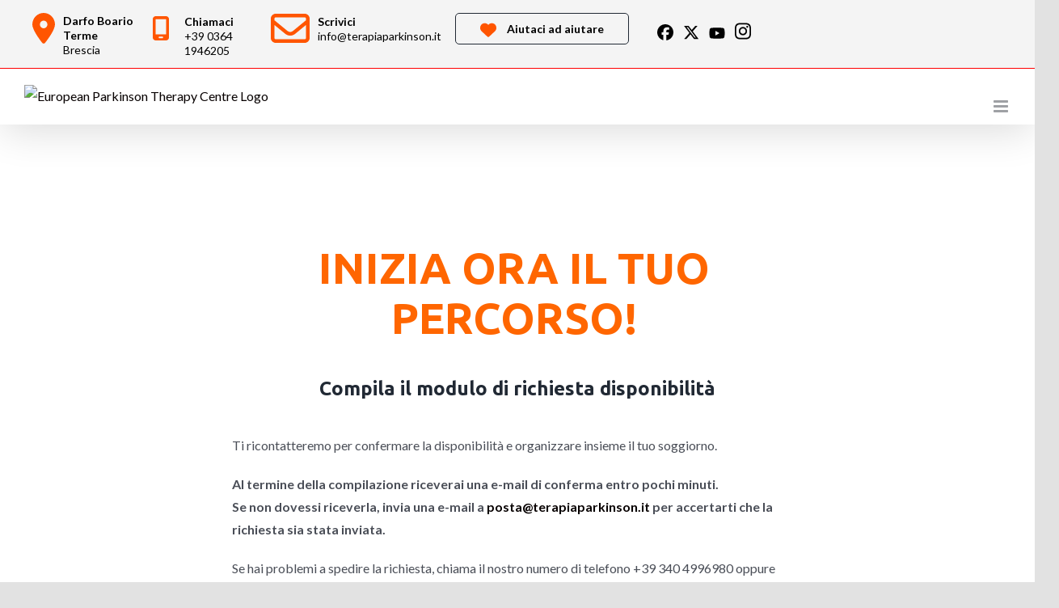

--- FILE ---
content_type: text/html; charset=UTF-8
request_url: https://www.terapiaparkinson.it/richiesta-disponibilita/
body_size: 39437
content:
<!DOCTYPE html><html class="avada-html-layout-wide avada-html-header-position-top avada-is-100-percent-template" lang="it-IT" prefix="og: http://ogp.me/ns# fb: http://ogp.me/ns/fb#"><head><script data-no-optimize="1">var litespeed_docref=sessionStorage.getItem("litespeed_docref");litespeed_docref&&(Object.defineProperty(document,"referrer",{get:function(){return litespeed_docref}}),sessionStorage.removeItem("litespeed_docref"));</script> <meta http-equiv="X-UA-Compatible" content="IE=edge" /><meta http-equiv="Content-Type" content="text/html; charset=utf-8"/><meta name="viewport" content="width=device-width, initial-scale=1, maximum-scale=1" /><meta name='robots' content='index, follow, max-image-preview:large, max-snippet:-1, max-video-preview:-1' /><style>img:is([sizes="auto" i], [sizes^="auto," i]) { contain-intrinsic-size: 3000px 1500px }</style> <script data-cfasync="false" data-pagespeed-no-defer>var gtm4wp_datalayer_name = "dataLayer";
	var dataLayer = dataLayer || [];

	const gtm4wp_scrollerscript_debugmode         = false;
	const gtm4wp_scrollerscript_callbacktime      = 100;
	const gtm4wp_scrollerscript_readerlocation    = 150;
	const gtm4wp_scrollerscript_contentelementid  = "content";
	const gtm4wp_scrollerscript_scannertime       = 60;</script> <title>Richiesta Disponibilità - European Parkinson Therapy Centre</title><meta name="description" content="Richiedi disponibilità al Centro di Terapia: informazioni, posti liberi e supporto per organizzare il tuo percorso di riabilitazione." /><link rel="canonical" href="https://www.terapiaparkinson.it/richiesta-disponibilita/" /><meta property="og:locale" content="it_IT" /><meta property="og:type" content="article" /><meta property="og:title" content="Richiesta Disponibilità - European Parkinson Therapy Centre" /><meta property="og:description" content="Richiedi disponibilità al Centro di Terapia: informazioni, posti liberi e supporto per organizzare il tuo percorso di riabilitazione." /><meta property="og:url" content="https://www.terapiaparkinson.it/richiesta-disponibilita/" /><meta property="og:site_name" content="European Parkinson Therapy Centre" /><meta property="article:modified_time" content="2025-12-10T13:38:12+00:00" /><meta name="twitter:card" content="summary_large_image" /><meta name="twitter:label1" content="Tempo di lettura stimato" /><meta name="twitter:data1" content="4 minuti" /> <script type="application/ld+json" class="yoast-schema-graph">{"@context":"https://schema.org","@graph":[{"@type":"WebPage","@id":"https://www.terapiaparkinson.it/richiesta-disponibilita/","url":"https://www.terapiaparkinson.it/richiesta-disponibilita/","name":"Richiesta Disponibilità - European Parkinson Therapy Centre","isPartOf":{"@id":"https://www.terapiaparkinson.it/#website"},"datePublished":"2024-09-17T16:07:39+00:00","dateModified":"2025-12-10T13:38:12+00:00","description":"Richiedi disponibilità al Centro di Terapia: informazioni, posti liberi e supporto per organizzare il tuo percorso di riabilitazione.","breadcrumb":{"@id":"https://www.terapiaparkinson.it/richiesta-disponibilita/#breadcrumb"},"inLanguage":"it-IT","potentialAction":[{"@type":"ReadAction","target":["https://www.terapiaparkinson.it/richiesta-disponibilita/"]}]},{"@type":"BreadcrumbList","@id":"https://www.terapiaparkinson.it/richiesta-disponibilita/#breadcrumb","itemListElement":[{"@type":"ListItem","position":1,"name":"Home","item":"https://www.terapiaparkinson.it/"},{"@type":"ListItem","position":2,"name":"Richiesta Disponibilità"}]},{"@type":"WebSite","@id":"https://www.terapiaparkinson.it/#website","url":"https://www.terapiaparkinson.it/","name":"European Parkinson Therapy Centre","description":"","publisher":{"@id":"https://www.terapiaparkinson.it/#organization"},"potentialAction":[{"@type":"SearchAction","target":{"@type":"EntryPoint","urlTemplate":"https://www.terapiaparkinson.it/?s={search_term_string}"},"query-input":{"@type":"PropertyValueSpecification","valueRequired":true,"valueName":"search_term_string"}}],"inLanguage":"it-IT"},{"@type":"Organization","@id":"https://www.terapiaparkinson.it/#organization","name":"European Parkinson Therapy Centre","url":"https://www.terapiaparkinson.it/","logo":{"@type":"ImageObject","inLanguage":"it-IT","@id":"https://www.terapiaparkinson.it/#/schema/logo/image/","url":"https://www.terapiaparkinson.it/wp-content/uploads/2020/03/logo_etpc.png","contentUrl":"https://www.terapiaparkinson.it/wp-content/uploads/2020/03/logo_etpc.png","width":500,"height":105,"caption":"European Parkinson Therapy Centre"},"image":{"@id":"https://www.terapiaparkinson.it/#/schema/logo/image/"}}]}</script> <link rel="alternate" type="application/rss+xml" title="European Parkinson Therapy Centre &raquo; Feed" href="https://www.terapiaparkinson.it/feed/" /><link rel="alternate" type="application/rss+xml" title="European Parkinson Therapy Centre &raquo; Feed dei commenti" href="https://www.terapiaparkinson.it/comments/feed/" /><meta property="og:title" content="Richiesta Disponibilità"/><meta property="og:type" content="article"/><meta property="og:url" content="https://www.terapiaparkinson.it/richiesta-disponibilita/"/><meta property="og:site_name" content="European Parkinson Therapy Centre"/><meta property="og:description" content="INIZIA ORA IL TUO PERCORSO!
Compila il modulo di richiesta disponibilità
Ti ricontatteremo per confermare la disponibilità e organizzare insieme il tuo soggiorno.
Al termine della compilazione riceverai una e-mail di conferma entro pochi minuti.
Se non dovessi riceverla, invia una e-mail a posta@terapiaparkinson.it per accertarti che la richiesta sia stata"/><meta property="og:image" content="https://www.terapiaparkinson.it/wp-content/uploads/2025/02/logo_etpc_r.png"/><link data-optimized="2" rel="stylesheet" href="https://www.terapiaparkinson.it/wp-content/litespeed/css/36da8b969073dab5de4d4f8102702417.css?ver=34cbb" /><style id='dominant-color-styles-inline-css' type='text/css'>img[data-dominant-color]:not(.has-transparency) { background-color: var(--dominant-color); }</style><style id='wpml-legacy-horizontal-list-0-inline-css' type='text/css'>.wpml-ls-statics-footer a, .wpml-ls-statics-footer .wpml-ls-sub-menu a, .wpml-ls-statics-footer .wpml-ls-sub-menu a:link, .wpml-ls-statics-footer li:not(.wpml-ls-current-language) .wpml-ls-link, .wpml-ls-statics-footer li:not(.wpml-ls-current-language) .wpml-ls-link:link {color:#444444;background-color:#ffffff;}.wpml-ls-statics-footer .wpml-ls-sub-menu a:hover,.wpml-ls-statics-footer .wpml-ls-sub-menu a:focus, .wpml-ls-statics-footer .wpml-ls-sub-menu a:link:hover, .wpml-ls-statics-footer .wpml-ls-sub-menu a:link:focus {color:#000000;background-color:#eeeeee;}.wpml-ls-statics-footer .wpml-ls-current-language > a {color:#444444;background-color:#ffffff;}.wpml-ls-statics-footer .wpml-ls-current-language:hover>a, .wpml-ls-statics-footer .wpml-ls-current-language>a:focus {color:#000000;background-color:#eeeeee;}</style> <script type="litespeed/javascript" data-src="https://www.terapiaparkinson.it/wp-includes/js/jquery/jquery.min.js" id="jquery-core-js"></script> <link rel="https://api.w.org/" href="https://www.terapiaparkinson.it/wp-json/" /><link rel="alternate" title="JSON" type="application/json" href="https://www.terapiaparkinson.it/wp-json/wp/v2/pages/7513" /><link rel="EditURI" type="application/rsd+xml" title="RSD" href="https://www.terapiaparkinson.it/xmlrpc.php?rsd" /><meta name="generator" content="WordPress 6.8.3" /><link rel='shortlink' href='https://www.terapiaparkinson.it/?p=7513' /><link rel="alternate" title="oEmbed (JSON)" type="application/json+oembed" href="https://www.terapiaparkinson.it/wp-json/oembed/1.0/embed?url=https%3A%2F%2Fwww.terapiaparkinson.it%2Frichiesta-disponibilita%2F" /><link rel="alternate" title="oEmbed (XML)" type="text/xml+oembed" href="https://www.terapiaparkinson.it/wp-json/oembed/1.0/embed?url=https%3A%2F%2Fwww.terapiaparkinson.it%2Frichiesta-disponibilita%2F&#038;format=xml" /><meta name="generator" content="WPML ver:4.8.6 stt:1,27;" /><meta name="generator" content="auto-sizes 1.7.0"><meta name="generator" content="dominant-color-images 1.2.0"><meta name="generator" content="performance-lab 4.0.1; plugins: auto-sizes, dominant-color-images, embed-optimizer, image-prioritizer, performant-translations, speculation-rules, web-worker-offloading, webp-uploads"><meta name="generator" content="performant-translations 1.2.0"><meta name="generator" content="web-worker-offloading 0.2.0"><meta name="generator" content="webp-uploads 2.6.1"> <script data-cfasync="false" data-pagespeed-no-defer type="text/javascript">var dataLayer_content = {"pagePostType":"page","pagePostType2":"single-page","pagePostAuthor":"visualcons"};
	dataLayer.push( dataLayer_content );</script> <script data-cfasync="false" data-pagespeed-no-defer type="text/javascript">if (typeof gtag == "undefined") {
			function gtag(){dataLayer.push(arguments);}
		}

		gtag("consent", "default", {
			"analytics_storage": "granted",
			"ad_storage": "granted",
			"ad_user_data": "granted",
			"ad_personalization": "granted",
			"functionality_storage": "granted",
			"security_storage": "granted",
			"personalization_storage": "granted",
		});</script> <script data-cfasync="false" data-pagespeed-no-defer type="text/javascript">(function(w,d,s,l,i){w[l]=w[l]||[];w[l].push({'gtm.start':
new Date().getTime(),event:'gtm.js'});var f=d.getElementsByTagName(s)[0],
j=d.createElement(s),dl=l!='dataLayer'?'&l='+l:'';j.async=true;j.src=
'//www.googletagmanager.com/gtm.js?id='+i+dl;f.parentNode.insertBefore(j,f);
})(window,document,'script','dataLayer','GTM-WTPGQ2K');</script> <meta name="generator" content="speculation-rules 1.6.0"><style type="text/css" id="css-fb-visibility">@media screen and (max-width: 640px){body:not(.fusion-builder-ui-wireframe) .fusion-no-small-visibility{display:none !important;}}@media screen and (min-width: 641px) and (max-width: 1024px){body:not(.fusion-builder-ui-wireframe) .fusion-no-medium-visibility{display:none !important;}}@media screen and (min-width: 1025px){body:not(.fusion-builder-ui-wireframe) .fusion-no-large-visibility{display:none !important;}}</style><meta name="generator" content="optimization-detective 1.0.0-beta4; rest_api_unavailable"><meta name="generator" content="embed-optimizer 1.0.0-beta3"><meta name="generator" content="image-prioritizer 1.0.0-beta3"><style class="wpcode-css-snippet">section#nav_menu-8.fusion-footer-widget-column.widget.widget_nav_menu,
section#nav_menu-9.fusion-footer-widget-column.widget.widget_nav_menu 
{
  padding-top: 21px !important;
}

#wrapper .fusion-footer-widget-area .current-menu-item>a, #wrapper .fusion-footer-widget-area .current-menu-item>a:before, #wrapper .fusion-footer-widget-area .current_page_item>a, #wrapper .fusion-footer-widget-area .current_page_item>a:before, #wrapper .fusion-footer-widget-area .fusion-vertical-menu-widget .menu li.current-menu-item>a, #wrapper .fusion-footer-widget-area .fusion-vertical-menu-widget .menu li.current_page_ancestor>a {
   color: rgba(255, 255, 255, 0.8) !important;
}</style> <script type="litespeed/javascript">var doc=document.documentElement;doc.setAttribute('data-useragent',navigator.userAgent)</script> <style type="text/css" id="fusion-builder-page-css">#main { padding-top: 0; padding-bottom: 0;}
#main, .fusion-row  { width: 100% !important; max-width: 100% !important; padding-left: 0 !important; padding-right: 0 !important; }

#multi-step-form.fw-large-container .fw-progress-bar .fw-progress-step { width: 24% !important; }
.fw-wizard-step[data-stepid="1"] .fw-step-part { border-color: #88c0ef !important; }
.fw-wizard-step[data-stepid="2"] .fw-step-part { border-color: #eeaed5 !important; }
.fw-wizard-step[data-stepid="3"] .fw-step-part { border-color: #a2e058 !important; }

.ui-datepicker-week-end a { color: #3fcf00 !important; }</style> <script type="litespeed/javascript">jQuery(document).ready(function(){jQuery('.testimonianze .fusion-post-grid').prepend('<div class="img_test"><img src="/wp-content/uploads/2020/06/logo_testimonianze_new_92.png" /></div>')})</script></head><body class="wp-singular page-template page-template-100-width page-template-100-width-php page page-id-7513 wp-theme-EPTC wp-child-theme-EPTC-child fusion-image-hovers fusion-pagination-sizing fusion-button_size-large fusion-button_type-flat fusion-button_span-no avada-image-rollover-circle-yes avada-image-rollover-yes avada-image-rollover-direction-left fusion-body ltr fusion-sticky-header no-mobile-sticky-header no-mobile-slidingbar no-mobile-totop avada-has-rev-slider-styles fusion-disable-outline fusion-sub-menu-slide mobile-logo-pos-left layout-wide-mode avada-has-boxed-modal-shadow- layout-scroll-offset-full avada-has-zero-margin-offset-top fusion-top-header menu-text-align-center mobile-menu-design-modern fusion-show-pagination-text fusion-header-layout-v3 avada-responsive avada-footer-fx-none avada-menu-highlight-style-bar fusion-search-form-clean fusion-main-menu-search-overlay fusion-avatar-circle avada-sticky-shrinkage avada-dropdown-styles avada-blog-layout-grid avada-blog-archive-layout-grid avada-header-shadow-yes avada-menu-icon-position-left avada-has-megamenu-shadow avada-has-mainmenu-dropdown-divider fusion-has-main-nav-icon-circle avada-has-header-100-width avada-has-pagetitle-100-width avada-has-100-footer avada-has-breadcrumb-mobile-hidden avada-has-titlebar-hide avada-header-border-color-full-transparent avada-has-pagination-width_height avada-flyout-menu-direction-fade avada-ec-views-v1" ><noscript><iframe data-lazyloaded="1" src="about:blank" data-litespeed-src="https://www.googletagmanager.com/ns.html?id=GTM-WTPGQ2K" height="0" width="0" style="display:none;visibility:hidden" aria-hidden="true"></iframe></noscript>
<a class="skip-link screen-reader-text" href="#content">Salta al contenuto</a><div id="boxed-wrapper"><div class="fusion-sides-frame"></div><div id="wrapper" class="fusion-wrapper"><div id="home" style="position:relative;top:-1px;"></div><header class="fusion-header-wrapper fusion-header-shadow"><div class="fusion-header-v3 fusion-logo-alignment fusion-logo-left fusion-sticky-menu- fusion-sticky-logo-1 fusion-mobile-logo-1  fusion-mobile-menu-design-modern"> <script type="litespeed/javascript">window.onload=displayWindowSize;function displayWindowSize(){myWidth=jQuery(window).width();myHeight=jQuery(window).height();document.getElementById("dimensions").innerHTML="W: "+myWidth+" H: "+myHeight};window.onresize=displayWindowSize</script> <p id="dimensions"></p><div class="fusion-secondary-header"><div class="fusion-row"><div class="secondo"><ul><li class="cuore"><a href="/contatti/" title="Contattaci!" id="indirizzo"><span>Darfo Boario Terme</span><br />Brescia</a></li><li class="tel"><a href="tel:+3903641946205" title="Contattaci!" id="telefono"><span>Chiamaci</span><br/>+39 0364 1946205</a></li><li class="email"><a href="/contatti/" id="posta"><span>Scrivici</span><br/>info@terapiaparkinson.it</a></li><li class="aiutaci"><a href="/sostienici-e-sostenitori/"><svg xmlns="http://www.w3.org/2000/svg" viewBox="0 0 512 512" style="width: 20px; vertical-align: middle; margin-right: 10px;"><path fill="#ff5500" d="M47.6 300.4L228.3 469.1c7.5 7 17.4 10.9 27.7 10.9s20.2-3.9 27.7-10.9L464.4 300.4c30.4-28.3 47.6-68 47.6-109.5v-5.8c0-69.9-50.5-129.5-119.4-141C347 36.5 300.6 51.4 268 84L256 96 244 84c-32.6-32.6-79-47.5-124.6-39.9C50.5 55.6 0 115.2 0 185.1v5.8c0 41.5 17.2 81.2 47.6 109.5z"/></svg> Aiutaci ad aiutare</a></li><li class="social">
<a target="_blank" class="fusion-social-network-icon fusion-tooltip fusion-facebook" href="https://www.facebook.com/eupathit" data-placement="bottom" data-title="Facebook" data-toggle="tooltip" data-original-title="Facebook" title="" aria-label="Facebook" rel="noopener noreferrer">
<svg xmlns="http://www.w3.org/2000/svg" viewbox="0 0 512 512" style="width: 20px;">
<path d="M512 256C512 114.6 397.4 0 256 0S0 114.6 0 256C0 376 82.7 476.8 194.2 504.5V334.2H141.4V256h52.8V222.3c0-87.1 39.4-127.5 125-127.5c16.2 0 44.2 3.2 55.7 6.4V172c-6-.6-16.5-1-29.6-1c-42 0-58.2 15.9-58.2 57.2V256h83.6l-14.4 78.2H287V510.1C413.8 494.8 512 386.9 512 256h0z"/>
</svg>
</a>
<a target="_blank" class="fusion-social-network-icon fusion-tooltip fusion-twitter" href="https://twitter.com/ParkinsonCentre" data-placement="bottom" data-title="Twitter" data-toggle="tooltip" data-original-title="Twitter" title="" aria-label="Twitter" rel="noopener noreferrer">
<svg xmlns="http://www.w3.org/2000/svg" viewbox="0 0 512 512" style="width: 20px;">
<path d="M389.2 48h70.6L305.6 224.2 487 464H345L233.7 318.6 106.5 464H35.8L200.7 275.5 26.8 48H172.4L272.9 180.9 389.2 48zM364.4 421.8h39.1L151.1 88h-42L364.4 421.8z"/>
</svg>
</a>
<a target="_blank" class="fusion-social-network-icon fusion-tooltip fusion-youtube" href="https://www.youtube.com/channel/UChD_jcmMBmbU7BJFJf2k6VQ/videos" data-placement="bottom" data-title="Youtube" data-toggle="tooltip" data-original-title="YouTube" title="" aria-label="YouTube" rel="noopener noreferrer">
<svg xmlns="http://www.w3.org/2000/svg" viewbox="0 0 576 512" style="width: 20px;">
<path d="M549.7 124.1c-6.3-23.7-24.8-42.3-48.3-48.6C458.8 64 288 64 288 64S117.2 64 74.6 75.5c-23.5 6.3-42 24.9-48.3 48.6-11.4 42.9-11.4 132.3-11.4 132.3s0 89.4 11.4 132.3c6.3 23.7 24.8 41.5 48.3 47.8C117.2 448 288 448 288 448s170.8 0 213.4-11.5c23.5-6.3 42-24.2 48.3-47.8 11.4-42.9 11.4-132.3 11.4-132.3s0-89.4-11.4-132.3zm-317.5 213.5V175.2l142.7 81.2-142.7 81.2z"/>
</svg>
</a>
<a target="_blank" class="fusion-social-network-icon fusion-tooltip fusion-instagram" href="https://www.instagram.com/eupath_it/" data-placement="bottom" data-title="Instagram" data-toggle="tooltip" data-original-title="Instagram" title="" aria-label="Instagram" rel="noopener noreferrer">
<svg xmlns="http://www.w3.org/2000/svg" viewbox="0 0 448 512" style="width: 20px;">
<path d="M224.1 141c-63.6 0-114.9 51.3-114.9 114.9s51.3 114.9 114.9 114.9S339 319.5 339 255.9 287.7 141 224.1 141zm0 189.6c-41.1 0-74.7-33.5-74.7-74.7s33.5-74.7 74.7-74.7 74.7 33.5 74.7 74.7-33.6 74.7-74.7 74.7zm146.4-194.3c0 14.9-12 26.8-26.8 26.8-14.9 0-26.8-12-26.8-26.8s12-26.8 26.8-26.8 26.8 12 26.8 26.8zm76.1 27.2c-1.7-35.9-9.9-67.7-36.2-93.9-26.2-26.2-58-34.4-93.9-36.2-37-2.1-147.9-2.1-184.9 0-35.8 1.7-67.6 9.9-93.9 36.1s-34.4 58-36.2 93.9c-2.1 37-2.1 147.9 0 184.9 1.7 35.9 9.9 67.7 36.2 93.9s58 34.4 93.9 36.2c37 2.1 147.9 2.1 184.9 0 35.9-1.7 67.7-9.9 93.9-36.2 26.2-26.2 34.4-58 36.2-93.9 2.1-37 2.1-147.8 0-184.8zM398.8 388c-7.8 19.6-22.9 34.7-42.6 42.6-29.5 11.7-99.5 9-132.1 9s-102.7 2.6-132.1-9c-19.6-7.8-34.7-22.9-42.6-42.6-11.7-29.5-9-99.5-9-132.1s-2.6-102.7 9-132.1c7.8-19.6 22.9-34.7 42.6-42.6 29.5-11.7 99.5-9 132.1-9s102.7-2.6 132.1 9c19.6 7.8 34.7 22.9 42.6 42.6 11.7 29.5 9 99.5 9 132.1s2.7 102.7-9 132.1z"/>
</svg>
</a></li></ul></div><div style="clear: both;"></div></div></div><div class="fusion-header-sticky-height"></div><div class="fusion-header"><div class="fusion-row"><div class="fusion-logo" data-margin-top="20px" data-margin-bottom="20px" data-margin-left="0px" data-margin-right="0px">
<a class="fusion-logo-link"  href="https://www.terapiaparkinson.it/" >
<img data-lazyloaded="1" src="[data-uri]" data-src="https://www.terapiaparkinson.it/wp-content/uploads/2025/02/logo_etpc_r.png" data-srcset="https://www.terapiaparkinson.it/wp-content/uploads/2025/02/logo_etpc_r.png 1x, https://www.terapiaparkinson.it/wp-content/uploads/2025/02/logo_etpc_retina_r.png 2x" width="500" height="105" style="max-height:105px;height:auto;" alt="European Parkinson Therapy Centre Logo" data-retina_logo_url="https://www.terapiaparkinson.it/wp-content/uploads/2025/02/logo_etpc_retina_r.png" class="fusion-standard-logo" />
<img data-lazyloaded="1" src="[data-uri]" data-src="https://www.terapiaparkinson.it/wp-content/uploads/2025/02/logo_etpc_sticky_r.png" data-srcset="https://www.terapiaparkinson.it/wp-content/uploads/2025/02/logo_etpc_sticky_r.png 1x, https://www.terapiaparkinson.it/wp-content/uploads/2025/02/logo_etpc_retina_r.png 2x" width="250" height="53" style="max-height:53px;height:auto;" alt="European Parkinson Therapy Centre Logo" data-retina_logo_url="https://www.terapiaparkinson.it/wp-content/uploads/2025/02/logo_etpc_retina_r.png" class="fusion-mobile-logo" />
<img data-lazyloaded="1" src="[data-uri]" data-src="https://www.terapiaparkinson.it/wp-content/uploads/2025/02/logo_etpc_sticky_r.png" data-srcset="https://www.terapiaparkinson.it/wp-content/uploads/2025/02/logo_etpc_sticky_r.png 1x, https://www.terapiaparkinson.it/wp-content/uploads/2025/02/logo_etpc_r.png 2x" width="250" height="53" style="max-height:53px;height:auto;" alt="European Parkinson Therapy Centre Logo" data-retina_logo_url="https://www.terapiaparkinson.it/wp-content/uploads/2025/02/logo_etpc_r.png" class="fusion-sticky-logo" />
</a></div><nav class="fusion-main-menu" aria-label="Menu Principale"><div class="fusion-overlay-search"><form role="search" class="searchform fusion-search-form  fusion-search-form-clean" method="get" action="https://www.terapiaparkinson.it/"><div class="fusion-search-form-content"><div class="fusion-search-field search-field">
<label><span class="screen-reader-text">Cerca per:</span>
<input type="search" value="" name="s" class="s" placeholder="Cerca..." required aria-required="true" aria-label=""/>
</label></div><div class="fusion-search-button search-button">
<input type="submit" class="fusion-search-submit searchsubmit" value="&#xf002;" /></div></div></form><div class="fusion-search-spacer"></div><a href="#" class="fusion-close-search"></a></div><ul id="menu-menu-principale" class="fusion-menu"><li  id="menu-item-5948"  class="rd menu-item menu-item-type-post_type menu-item-object-page menu-item-5948"  data-classes="rd" data-item-id="5948"><a  href="https://www.terapiaparkinson.it/chi-siamo/tra-montagna-e-lago/" class="fusion-bar-highlight"><span class="menu-text">Vacanze terapeutiche</span></a></li><li  id="menu-item-7794"  class="menu-item menu-item-type-custom menu-item-object-custom menu-item-has-children menu-item-7794 fusion-dropdown-menu"  data-item-id="7794"><a  href="/programma-terapie/" class="fusion-bar-highlight"><span class="menu-text">Terapie</span> <span class="fusion-caret"><i class="fusion-dropdown-indicator"></i></span></a><ul class="sub-menu"><li  id="menu-item-4081"  class="menu-item menu-item-type-post_type menu-item-object-page menu-item-4081 fusion-dropdown-submenu" ><a  href="https://www.terapiaparkinson.it/programma-terapie/" class="fusion-bar-highlight"><span>Inizia da qui</span></a></li><li  id="menu-item-367"  class="menu-item menu-item-type-post_type menu-item-object-page menu-item-367 fusion-dropdown-submenu" ><a  href="https://www.terapiaparkinson.it/programma-terapie/terapia-regen/" class="fusion-bar-highlight"><span>Terapia ReGen</span></a></li><li  id="menu-item-490"  class="menu-item menu-item-type-post_type menu-item-object-page menu-item-490 fusion-dropdown-submenu" ><a  href="https://www.terapiaparkinson.it/programma-terapie/progression-management-parkinson/" class="fusion-bar-highlight"><span>Progression Management</span></a></li><li  id="menu-item-5016"  class="menu-item menu-item-type-post_type menu-item-object-page menu-item-5016 fusion-dropdown-submenu" ><a  href="https://www.terapiaparkinson.it/programma-terapie/european-parkinson-world-network/regenhome/" class="fusion-bar-highlight"><span>ReGen@Home</span></a></li><li  id="menu-item-1711"  class="menu-item menu-item-type-post_type menu-item-object-page menu-item-1711 fusion-dropdown-submenu" ><a  href="https://www.terapiaparkinson.it/programma-terapie/terapie-locali/" class="fusion-bar-highlight"><span>Terapie locali ed aggiuntive</span></a></li><li  id="menu-item-571"  class="menu-item menu-item-type-post_type menu-item-object-page menu-item-571 fusion-dropdown-submenu" ><a  href="https://www.terapiaparkinson.it/programma-terapie/visite-specialistiche/" class="fusion-bar-highlight"><span>Visite Specialistiche</span></a></li><li  id="menu-item-8880"  class="menu-item menu-item-type-post_type menu-item-object-page menu-item-8880 fusion-dropdown-submenu" ><a  href="https://www.terapiaparkinson.it/programma-terapie/una-giornata-tipo/" class="fusion-bar-highlight"><span>Una Giornata tipo</span></a></li></ul></li><li  id="menu-item-7795"  class="menu-item menu-item-type-custom menu-item-object-custom menu-item-has-children menu-item-7795 fusion-dropdown-menu"  data-item-id="7795"><a  href="/chi-siamo/" class="fusion-bar-highlight"><span class="menu-text">Il centro</span> <span class="fusion-caret"><i class="fusion-dropdown-indicator"></i></span></a><ul class="sub-menu"><li  id="menu-item-4082"  class="menu-item menu-item-type-post_type menu-item-object-page menu-item-4082 fusion-dropdown-submenu" ><a  href="https://www.terapiaparkinson.it/chi-siamo/" class="fusion-bar-highlight"><span>Centro Parkinson</span></a></li><li  id="menu-item-711"  class="menu-item menu-item-type-post_type menu-item-object-page menu-item-711 fusion-dropdown-submenu" ><a  href="https://www.terapiaparkinson.it/chi-siamo/il-nostro-team/" class="fusion-bar-highlight"><span>Il Team</span></a></li><li  id="menu-item-683"  class="menu-item menu-item-type-post_type menu-item-object-page menu-item-683 fusion-dropdown-submenu" ><a  href="https://www.terapiaparkinson.it/testimonianze-parkinson/" class="fusion-bar-highlight"><span>Testimonianze</span></a></li><li  id="menu-item-1393"  class="menu-item menu-item-type-custom menu-item-object-custom menu-item-1393 fusion-dropdown-submenu" ><a  target="_blank" rel="noopener noreferrer" href="https://formazioneparkinson.com" class="fusion-bar-highlight"><span>Training Centre</span></a></li></ul></li><li  id="menu-item-13"  class="menu-item menu-item-type-custom menu-item-object-custom menu-item-has-children menu-item-13 fusion-dropdown-menu"  data-item-id="13"><a  href="/webinars/" class="fusion-bar-highlight"><span class="menu-text">Approfondimenti sul Parkinson</span> <span class="fusion-caret"><i class="fusion-dropdown-indicator"></i></span></a><ul class="sub-menu"><li  id="menu-item-7860"  class="menu-item menu-item-type-post_type menu-item-object-page menu-item-7860 fusion-dropdown-submenu" ><a  href="https://www.terapiaparkinson.it/webinars/" class="fusion-bar-highlight"><span>Webinars</span></a></li><li  id="menu-item-863"  class="menu-item menu-item-type-post_type menu-item-object-page menu-item-863 fusion-dropdown-submenu" ><a  href="https://www.terapiaparkinson.it/news/" class="fusion-bar-highlight"><span>News</span></a></li><li  id="menu-item-849"  class="menu-item menu-item-type-post_type menu-item-object-page menu-item-849 fusion-dropdown-submenu" ><a  href="https://www.terapiaparkinson.it/info-parkinson/video/" class="fusion-bar-highlight"><span>Video</span></a></li><li  id="menu-item-820"  class="menu-item menu-item-type-post_type menu-item-object-page menu-item-820 fusion-dropdown-submenu" ><a  href="https://www.terapiaparkinson.it/info-parkinson/parkinson-semplificato/" class="fusion-bar-highlight"><span>FAQ</span></a></li><li  id="menu-item-737"  class="menu-item menu-item-type-post_type menu-item-object-page menu-item-737 fusion-dropdown-submenu" ><a  href="https://www.terapiaparkinson.it/info-parkinson/i-4-pilastri/" class="fusion-bar-highlight"><span>I 4 pilastri di Terapia Parkinson</span></a></li><li  id="menu-item-7396"  class="menu-item menu-item-type-post_type menu-item-object-page menu-item-7396 fusion-dropdown-submenu" ><a  href="https://www.terapiaparkinson.it/info-parkinson/varie-forme-di-parkinson/" class="fusion-bar-highlight"><span>Varie forme di Parkinson</span></a></li><li  id="menu-item-787"  class="menu-item menu-item-type-post_type menu-item-object-page menu-item-787 fusion-dropdown-submenu" ><a  href="https://www.terapiaparkinson.it/info-parkinson/parkinson-a-360/" class="fusion-bar-highlight"><span>Parkinson a 360°</span></a></li><li  id="menu-item-8109"  class="menu-item menu-item-type-post_type menu-item-object-page menu-item-8109 fusion-dropdown-submenu" ><a  href="https://www.terapiaparkinson.it/info-parkinson/terapia-levadopa/" class="fusion-bar-highlight"><span>Terapia Levodopa</span></a></li><li  id="menu-item-8210"  class="menu-item menu-item-type-post_type menu-item-object-page menu-item-8210 fusion-dropdown-submenu" ><a  href="https://www.terapiaparkinson.it/info-parkinson/dbs-profonda-stimolazione-cerebrale/" class="fusion-bar-highlight"><span>DBS (Profonda stimolazione cerebrale)</span></a></li><li  id="menu-item-829"  class="menu-item menu-item-type-post_type menu-item-object-page menu-item-829 fusion-dropdown-submenu" ><a  href="https://www.terapiaparkinson.it/info-parkinson/ricerca-parkinson/" class="fusion-bar-highlight"><span>Ricerca</span></a></li></ul></li><li  id="menu-item-8629"  class="menu-item menu-item-type-custom menu-item-object-custom menu-item-8629"  data-item-id="8629"><a  target="_blank" rel="noopener noreferrer" href="https://formazioneparkinson.com" class="fusion-bar-highlight"><span class="menu-text">Training Centre</span></a></li><li  id="menu-item-8160"  class="rd menu-item menu-item-type-post_type menu-item-object-page menu-item-8160"  data-classes="rd" data-item-id="8160"><a  href="https://www.terapiaparkinson.it/contatti/" class="fusion-bar-highlight"><span class="menu-text"><svg xmlns="http://www.w3.org/2000/svg" viewBox="0 0 448 512" style="width: 12px; margin-right: 5px; vertical-align: text-top;"><path fill="#ffffff" d="M152 24c0-13.3-10.7-24-24-24s-24 10.7-24 24l0 40L64 64C28.7 64 0 92.7 0 128l0 16 0 48L0 448c0 35.3 28.7 64 64 64l320 0c35.3 0 64-28.7 64-64l0-256 0-48 0-16c0-35.3-28.7-64-64-64l-40 0 0-40c0-13.3-10.7-24-24-24s-24 10.7-24 24l0 40L152 64l0-40zM48 192l352 0 0 256c0 8.8-7.2 16-16 16L64 464c-8.8 0-16-7.2-16-16l0-256z"/></svg> Contatti e disponibilità</span></a></li><li  id="menu-item-wpml-ls-2-en"  class="menu-item wpml-ls-slot-2 wpml-ls-item wpml-ls-item-en wpml-ls-menu-item wpml-ls-first-item wpml-ls-last-item menu-item-type-wpml_ls_menu_item menu-item-object-wpml_ls_menu_item menu-item-wpml-ls-2-en"  data-classes="menu-item" data-item-id="wpml-ls-2-en"><a  title="Passa a Inglese" href="https://www.terapiaparkinson.it/en/availability-request/" class="fusion-bar-highlight wpml-ls-link" aria-label="Passa a Inglese" role="menuitem"><span class="menu-text"><img data-lazyloaded="1" src="[data-uri]" width="18" height="12" class="wpml-ls-flag" data-src="https://www.terapiaparkinson.it/wp-content/plugins/sitepress-multilingual-cms/res/flags/en.png"
alt="Inglese"
width=18
height=12
/></span></a></li></ul></nav><div class="fusion-mobile-menu-icons">
<a href="#" class="fusion-icon fusion-icon-bars" aria-label="Attiva/Disattiva menu mobile" aria-expanded="false"></a></div><nav class="fusion-mobile-nav-holder fusion-mobile-menu-text-align-left" aria-label="Menu Mobile Principale"></nav></div></div></div><div class="fusion-clearfix"></div></header><div id="sliders-container"></div><div class="avada-page-titlebar-wrapper"></div><main id="main" class="clearfix width-100"><div class="fusion-row" style="max-width:100%;"><section id="content" class="full-width"><div id="post-7513" class="post-7513 page type-page status-publish hentry">
<span class="entry-title rich-snippet-hidden">Richiesta Disponibilità</span><span class="vcard rich-snippet-hidden"><span class="fn"><a href="https://www.terapiaparkinson.it/author/visualcons/" title="Articoli scritti da visualcons" rel="author">visualcons</a></span></span><span class="updated rich-snippet-hidden">2025-12-10T14:38:12+01:00</span><div class="post-content"><div class="fusion-fullwidth fullwidth-box fusion-builder-row-1 nonhundred-percent-fullwidth non-hundred-percent-height-scrolling"  style='background-color: rgba(255,255,255,0);background-position: center center;background-repeat: no-repeat;padding-top:50px;padding-right:30px;padding-bottom:0px;padding-left:30px;'><div class="fusion-builder-row fusion-row "><div  class="fusion-layout-column fusion_builder_column fusion_builder_column_1_1 fusion-builder-column-0 fusion-one-full fusion-column-first fusion-column-last 1_1"  style='margin-top:0px;margin-bottom:20px;'><div class="fusion-column-wrapper" style="padding: 0px 0px 0px 0px;background-position:left top;background-repeat:no-repeat;-webkit-background-size:cover;-moz-background-size:cover;-o-background-size:cover;background-size:cover;"   data-bg-url=""><div class="fusion-builder-row fusion-builder-row-inner fusion-row "><div  class="fusion-layout-column fusion_builder_column fusion_builder_column_1_5 fusion-builder-nested-column-1 fusion-one-fifth fusion-column-first 1_5"  style='margin-top: 0px;margin-bottom: 20px;width:20%;width:calc(20% - ( ( 4% + 4% ) * 0.2 ) );margin-right:4%;'><div class="fusion-column-wrapper fusion-column-wrapper-1" style="padding: 0px 0px 0px 0px;background-position:left top;background-repeat:no-repeat;-webkit-background-size:cover;-moz-background-size:cover;-o-background-size:cover;background-size:cover;" data-bg-url=""></div></div><div  class="fusion-layout-column fusion_builder_column fusion_builder_column_3_5 fusion-builder-nested-column-2 fusion-three-fifth 3_5"  style='margin-top: 0px;margin-bottom: 20px;width:60%;width:calc(60% - ( ( 4% + 4% ) * 0.6 ) );margin-right:4%;'><div class="fusion-column-wrapper fusion-column-wrapper-2" style="padding: 0px 0px 0px 0px;background-position:left top;background-repeat:no-repeat;-webkit-background-size:cover;-moz-background-size:cover;-o-background-size:cover;background-size:cover;" data-bg-url=""><style type="text/css">@media only screen and (max-width:800px) {.fusion-title.fusion-title-1{margin-top:10px!important;margin-bottom:10px!important;}}</style><div class="fusion-title title fusion-title-1 fusion-sep-none fusion-title-center fusion-title-text fusion-title-size-one" style="font-size:30px;margin-top:10px;margin-bottom:15px;"><h1 class="title-heading-center" style="margin:0;font-size:1em;"><h1><strong><span style="color: #ff6600;">INIZIA ORA IL TUO PERCORSO!</span></strong></h1></h1></div><div class="fusion-text"><h5 style="text-align: center;"><strong>Compila il modulo di richiesta disponibilità</strong></h5><p>Ti ricontatteremo per confermare la disponibilità e organizzare insieme il tuo soggiorno.</p><p><strong>Al termine della compilazione riceverai una e-mail di conferma entro pochi minuti.</strong><br />
<strong>Se non dovessi riceverla, invia una e-mail a <a href="mailto:posta@terapiaparkinson.it">posta@terapiaparkinson.it</a> per accertarti che la richiesta sia stata inviata.</strong></p><p>Se hai problemi a spedire la richiesta, chiama il nostro numero di telefono +39 340 4996980 oppure inviaci un messaggio su Whatsapp<br />
dal Lunedì al Venerdì &#8211; 8,30- 18,30</p></div></div></div><div  class="fusion-layout-column fusion_builder_column fusion_builder_column_1_5 fusion-builder-nested-column-3 fusion-one-fifth fusion-column-last 1_5"  style='margin-top: 0px;margin-bottom: 20px;width:20%;width:calc(20% - ( ( 4% + 4% ) * 0.2 ) );'><div class="fusion-column-wrapper fusion-column-wrapper-3" style="padding: 0px 0px 0px 0px;background-position:left top;background-repeat:no-repeat;-webkit-background-size:cover;-moz-background-size:cover;-o-background-size:cover;background-size:cover;" data-bg-url=""></div></div></div><div class="fusion-builder-row fusion-builder-row-inner fusion-row "><div  class="fusion-layout-column fusion_builder_column fusion_builder_column_1_5 fusion-builder-nested-column-4 fusion-one-fifth fusion-column-first 1_5"  style='margin-top: 0px;margin-bottom: 20px;width:20%;width:calc(20% - ( ( 4% + 4% ) * 0.2 ) );margin-right:4%;'><div class="fusion-column-wrapper fusion-column-wrapper-4" style="padding: 0px 0px 0px 0px;background-position:left top;background-repeat:no-repeat;-webkit-background-size:cover;-moz-background-size:cover;-o-background-size:cover;background-size:cover;" data-bg-url=""></div></div><div  class="fusion-layout-column fusion_builder_column fusion_builder_column_3_5 fusion-builder-nested-column-5 fusion-three-fifth 3_5"  style='margin-top: 0px;margin-bottom: 20px;width:60%;width:calc(60% - ( ( 4% + 4% ) * 0.6 ) );margin-right:4%;'><div class="fusion-column-wrapper fusion-column-wrapper-5" style="padding: 0px 0px 0px 0px;background-position:left top;background-repeat:no-repeat;-webkit-background-size:cover;-moz-background-size:cover;-o-background-size:cover;background-size:cover;" data-bg-url="">
<noscript class="ninja-forms-noscript-message">
Avviso: JavaScript è obbligatorio per questo contenuto.</noscript><style>/* FORM STYLES */
    
        #nf-form-1-cont .nf-form-title h3 {
                                    font-size:18pt;
                    }
        #nf-form-1-cont .nf-response-msg {
                                    color:#81d742;
                    }
        .nf-mp-header .nf-progress-container {
                                            border-left:20px solid #81d742;                    }
        .nf-mp-header .nf-progress {
                                    background-color:#81d742;
                    }
        .nf-previous-item > .nf-previous {
                                    background-color:#e80000;
                    }
        .nf-next-item .nf-next {
                                    background-color:#e80000;
                    }
        .nf-next-previous input:hover {
                                    background-color:#81d742;
                    }</style><style>/* FIELDS STYLES */
    
        .nf-form-content .nf-field-container #nf-field-12-wrap label::after {
                                    background-color:#eeeeee;
                    }
        .nf-form-content .nf-field-container #nf-field-12-wrap {
                                    background-color:#eeeeee;
                                            padding:20px;
                                                    border:0; border-left-width:20px; border-left-style:solid; border-left-color:orange;                    }
        .nf-form-content .nf-field-container #nf-field-12-wrap .nf-field-element  label::after {
                                    background-color:#ffffff;
                    }
        .nf-form-content .nf-field-container #nf-field-12-wrap .nf-field-element .ninja-forms-field {
                                    background-color:#ffffff;
                    }
        .nf-form-content .nf-field-container #nf-field-10-wrap {
                                    background-color:#eeeeee;
                                            padding:20px;
                                                    border:0; border-left-width:20px; border-left-style:solid; border-left-color:orange;                    }
        .nf-form-content .nf-field-container #nf-field-10-wrap .nf-field-element .ninja-forms-field {
                                    background-color:#ffffff;
                                            width:200px;
                    }
        .nf-form-content .nf-field-container #nf-field-13-wrap label::after {
                                    background-color:#eeeeee;
                    }
        .nf-form-content .nf-field-container #nf-field-13-wrap {
                                    background-color:#eeeeee;
                                            padding:20px;
                                                    border:0; border-left-width:20px; border-left-style:solid; border-left-color:orange;                    }
        .nf-form-content .nf-field-container #nf-field-13-wrap .nf-field-element  label::after {
                                    background-color:#ffffff;
                    }
        .nf-form-content .nf-field-container #nf-field-13-wrap .nf-field-element .ninja-forms-field {
                                    background-color:#ffffff;
                    }
        .nf-form-content .nf-field-container #nf-field-13-wrap .nf-field-element li .nf-element label::after {
                                    background-color:#ffffff;
                    }
        .nf-form-content .nf-field-container #nf-field-13-wrap .nf-field-element li .nf-element {
                                    background-color:#ffffff;
                    }
        .nf-form-content .nf-field-container #nf-field-79-wrap label::after {
                                    background-color:#eeeeee;
                    }
        .nf-form-content .nf-field-container #nf-field-79-wrap {
                                    background-color:#eeeeee;
                                            padding:20px;
                                                    border:0; border-left-width:20px; border-left-style:solid; border-left-color:orange;                    }
        .nf-form-content .nf-field-container #nf-field-79-wrap .nf-field-element  label::after {
                                    background-color:#ffffff;
                    }
        .nf-form-content .nf-field-container #nf-field-79-wrap .nf-field-element .ninja-forms-field {
                                    background-color:#ffffff;
                    }
        .nf-form-content .nf-field-container #nf-field-79-wrap .nf-field-element li .nf-element label::after {
                                    background-color:#ffffff;
                    }
        .nf-form-content .nf-field-container #nf-field-79-wrap .nf-field-element li .nf-element {
                                    background-color:#ffffff;
                    }
        .nf-form-content .nf-field-container #nf-field-15-wrap label::after {
                                    background-color:#eeeeee;
                    }
        .nf-form-content .nf-field-container #nf-field-15-wrap {
                                    background-color:#eeeeee;
                                            padding:20px;
                                                    border:0; border-left-width:20px; border-left-style:solid; border-left-color:lightblue;                    }
        .nf-form-content .nf-field-container #nf-field-15-wrap .nf-field-element  label::after {
                                    background-color:#ffffff;
                    }
        .nf-form-content .nf-field-container #nf-field-15-wrap .nf-field-element .ninja-forms-field {
                                    background-color:#ffffff;
                    }
        .nf-form-content .nf-field-container #nf-field-16-wrap label::after {
                                    background-color:#eeeeee;
                    }
        .nf-form-content .nf-field-container #nf-field-16-wrap {
                                    background-color:#eeeeee;
                                            padding:20px;
                                                    border:0; border-left-width:20px; border-left-style:solid; border-left-color:lightblue;                    }
        .nf-form-content .nf-field-container #nf-field-16-wrap .nf-field-element  label::after {
                                    background-color:#ffffff;
                    }
        .nf-form-content .nf-field-container #nf-field-16-wrap .nf-field-element .ninja-forms-field {
                                    background-color:#ffffff;
                    }
        .nf-form-content .nf-field-container #nf-field-17-wrap label::after {
                                    background-color:#eeeeee;
                    }
        .nf-form-content .nf-field-container #nf-field-17-wrap {
                                    background-color:#eeeeee;
                                            padding:20px;
                                                    border:0; border-left-width:20px; border-left-style:solid; border-left-color:lightblue;                    }
        .nf-form-content .nf-field-container #nf-field-17-wrap .nf-field-element  label::after {
                                    background-color:#ffffff;
                    }
        .nf-form-content .nf-field-container #nf-field-17-wrap .nf-field-element .ninja-forms-field {
                                    background-color:#ffffff;
                    }
        .nf-form-content .nf-field-container #nf-field-18-wrap label::after {
                                    background-color:#eeeeee;
                    }
        .nf-form-content .nf-field-container #nf-field-18-wrap {
                                    background-color:#eeeeee;
                                            padding:20px;
                                                    border:0; border-left-width:20px; border-left-style:solid; border-left-color:lightblue;                    }
        .nf-form-content .nf-field-container #nf-field-18-wrap .nf-field-element  label::after {
                                    background-color:#ffffff;
                    }
        .nf-form-content .nf-field-container #nf-field-18-wrap .nf-field-element .ninja-forms-field {
                                    background-color:#ffffff;
                    }
        .nf-form-content .nf-field-container #nf-field-19-wrap label::after {
                                    background-color:#eeeeee;
                    }
        .nf-form-content .nf-field-container #nf-field-19-wrap {
                                    background-color:#eeeeee;
                                            padding:20px;
                                                    border:0; border-left-width:20px; border-left-style:solid; border-left-color:lightblue;                    }
        .nf-form-content .nf-field-container #nf-field-19-wrap .nf-field-element  label::after {
                                    background-color:#ffffff;
                    }
        .nf-form-content .nf-field-container #nf-field-19-wrap .nf-field-element .ninja-forms-field {
                                    background-color:#ffffff;
                    }
        .nf-form-content .nf-field-container #nf-field-21-wrap {
                                            margin-bottom:0; padding-bottom:0;                    }
        .nf-form-content .nf-field-container #nf-field-21-wrap .nf-field-element .ninja-forms-field {
                                    background-color:#ffffff;
                                            border-color:#ffffff;
                    }
        .nf-form-content .nf-field-container #nf-field-23-wrap label::after {
                                    background-color:#eeeeee;
                    }
        .nf-form-content .nf-field-container #nf-field-23-wrap {
                                    background-color:#eeeeee;
                                            padding:20px;
                                                    border:0; border-left-width:20px; border-left-style:solid; border-left-color:lightgreen; margin-top:0;                     }
        .nf-form-content .nf-field-container #nf-field-23-wrap .nf-field-element  label::after {
                                    background-color:#ffffff;
                    }
        .nf-form-content .nf-field-container #nf-field-23-wrap .nf-field-element .ninja-forms-field {
                                    background-color:#ffffff;
                    }
        .nf-form-content .nf-field-container #nf-field-24-wrap label::after {
                                    background-color:#eeeeee;
                    }
        .nf-form-content .nf-field-container #nf-field-24-wrap {
                                    background-color:#eeeeee;
                                            padding:20px;
                                                    border:0; border-left-width:20px; border-left-style:solid; border-left-color:lightgreen;                    }
        .nf-form-content .nf-field-container #nf-field-24-wrap .nf-field-element  label::after {
                                    background-color:#ffffff;
                    }
        .nf-form-content .nf-field-container #nf-field-24-wrap .nf-field-element .ninja-forms-field {
                                    background-color:#ffffff;
                    }
        .nf-form-content .nf-field-container #nf-field-14-wrap {
                                    background-color:#eeeeee;
                                            padding:20px;
                                                    border:0; border-left-width:20px; border-left-style:solid; border-left-color:lightgreen;                    }
        .nf-form-content .nf-field-container #nf-field-14-wrap .nf-field-element .ninja-forms-field {
                                    background-color:#ffffff;
                                            width:100px;
                    }
        .nf-form-content .nf-field-container #nf-field-22-wrap label::after {
                                    background-color:#eeeeee;
                    }
        .nf-form-content .nf-field-container #nf-field-22-wrap {
                                    background-color:#eeeeee;
                                            padding:20px;
                                                    border:0; border-left-width:20px; border-left-style:solid; border-left-color:lightgreen;                    }
        .nf-form-content .nf-field-container #nf-field-22-wrap .nf-field-element  label::after {
                                    background-color:#ffffff;
                    }
        .nf-form-content .nf-field-container #nf-field-22-wrap .nf-field-element .ninja-forms-field {
                                    background-color:#ffffff;
                    }
        .nf-form-content .nf-field-container #nf-field-25-wrap .nf-field-element .ninja-forms-field {
                                    background-color:#ffffff;
                                            border-color:#ffffff;
                    }
        .nf-form-content .nf-field-container #nf-field-26-wrap label:after {
                                    background-color:#eeeeee;
                                            border-style:solid;
                    }
        .nf-form-content .nf-field-container #nf-field-26-wrap {
                                    background-color:#eeeeee;
                                            border-style:solid;
                                            padding:30px;
                                                    border:0; border-left-width:20px; border-left-style:solid; border-left-color:pink;                    }
        .nf-form-content .nf-field-container #nf-field-26-wrap  label:after {
                                    background-color:#ffffff;
                    }
        .nf-form-content .nf-field-container #nf-field-26-wrap .nf-field-element .ninja-forms-field {
                                    background-color:#ffffff;
                    }
        .nf-form-content .nf-field-container #nf-field-27-wrap label:after {
                                    background-color:#eeeeee;
                                            border-style:solid;
                    }
        .nf-form-content .nf-field-container #nf-field-27-wrap {
                                    background-color:#eeeeee;
                                            border-style:solid;
                                            padding:30px;
                                                    border:0; border-left-width:20px; border-left-style:solid; border-left-color:pink;                    }
        .nf-form-content .nf-field-container #nf-field-27-wrap  label:after {
                                    background-color:#ffffff;
                    }
        .nf-form-content .nf-field-container #nf-field-27-wrap .nf-field-element .ninja-forms-field {
                                    background-color:#ffffff;
                    }
        .nf-form-content .nf-field-container #nf-field-28-wrap label:after {
                                    background-color:#eeeeee;
                                            border-style:solid;
                    }
        .nf-form-content .nf-field-container #nf-field-28-wrap {
                                    background-color:#eeeeee;
                                            border-style:solid;
                                            padding:30px;
                                                    border:0; border-left-width:20px; border-left-style:solid; border-left-color:pink;                    }
        .nf-form-content .nf-field-container #nf-field-28-wrap  label:after {
                                    background-color:#ffffff;
                    }
        .nf-form-content .nf-field-container #nf-field-28-wrap .nf-field-element .ninja-forms-field {
                                    background-color:#ffffff;
                    }
        .nf-form-content .nf-field-container #nf-field-29-wrap label:after {
                                    background-color:#eeeeee;
                                            border-style:solid;
                    }
        .nf-form-content .nf-field-container #nf-field-29-wrap {
                                    background-color:#eeeeee;
                                            border-style:solid;
                                            padding:30px;
                                                    border:0; border-left-width:20px; border-left-style:solid; border-left-color:pink;                    }
        .nf-form-content .nf-field-container #nf-field-29-wrap  label:after {
                                    background-color:#ffffff;
                    }
        .nf-form-content .nf-field-container #nf-field-29-wrap .nf-field-element .ninja-forms-field {
                                    background-color:#ffffff;
                    }
        .nf-form-content .nf-field-container #nf-field-30-wrap label:after {
                                    background-color:#eeeeee;
                                            border-style:solid;
                    }
        .nf-form-content .nf-field-container #nf-field-30-wrap {
                                    background-color:#eeeeee;
                                            border-style:solid;
                                            padding:30px;
                                                    border:0; border-left-width:20px; border-left-style:solid; border-left-color:pink;                    }
        .nf-form-content .nf-field-container #nf-field-30-wrap  label:after {
                                    background-color:#ffffff;
                    }
        .nf-form-content .nf-field-container #nf-field-30-wrap .nf-field-element .ninja-forms-field {
                                    background-color:#ffffff;
                    }
        .nf-form-content .nf-field-container #nf-field-31-wrap label:after {
                                    background-color:#eeeeee;
                                            border-style:solid;
                    }
        .nf-form-content .nf-field-container #nf-field-31-wrap {
                                    background-color:#eeeeee;
                                            border-style:solid;
                                            padding:30px;
                                                    border:0; border-left-width:20px; border-left-style:solid; border-left-color:pink;                    }
        .nf-form-content .nf-field-container #nf-field-31-wrap  label:after {
                                    background-color:#ffffff;
                    }
        .nf-form-content .nf-field-container #nf-field-31-wrap .nf-field-element .ninja-forms-field {
                                    background-color:#ffffff;
                    }
        .nf-form-content .nf-field-container #nf-field-42-wrap label:after {
                                    background-color:#eeeeee;
                                            border-style:solid;
                    }
        .nf-form-content .nf-field-container #nf-field-42-wrap {
                                    background-color:#eeeeee;
                                            border-style:solid;
                                            padding:30px;
                                                    border:0; border-left-width:20px; border-left-style:solid; border-left-color:pink;                    }
        .nf-form-content .nf-field-container #nf-field-42-wrap  label:after {
                                    background-color:#ffffff;
                    }
        .nf-form-content .nf-field-container #nf-field-42-wrap .nf-field-element .ninja-forms-field {
                                    background-color:#ffffff;
                    }
        .nf-form-content .nf-field-container #nf-field-32-wrap label:after {
                                    background-color:#eeeeee;
                                            border-style:solid;
                    }
        .nf-form-content .nf-field-container #nf-field-32-wrap {
                                    background-color:#eeeeee;
                                            border-style:solid;
                                            padding:30px;
                                                    border:0; border-left-width:20px; border-left-style:solid; border-left-color:pink;                    }
        .nf-form-content .nf-field-container #nf-field-32-wrap  label:after {
                                    background-color:#ffffff;
                    }
        .nf-form-content .nf-field-container #nf-field-32-wrap .nf-field-element .ninja-forms-field {
                                    background-color:#ffffff;
                    }
        .nf-form-content .nf-field-container #nf-field-33-wrap label:after {
                                    background-color:#eeeeee;
                                            border-style:solid;
                    }
        .nf-form-content .nf-field-container #nf-field-33-wrap {
                                    background-color:#eeeeee;
                                            border-style:solid;
                                            padding:30px;
                                                    border:0; border-left-width:20px; border-left-style:solid; border-left-color:pink;                    }
        .nf-form-content .nf-field-container #nf-field-33-wrap  label:after {
                                    background-color:#ffffff;
                    }
        .nf-form-content .nf-field-container #nf-field-33-wrap .nf-field-element .ninja-forms-field {
                                    background-color:#ffffff;
                    }
        .nf-form-content .nf-field-container #nf-field-34-wrap label:after {
                                    background-color:#eeeeee;
                                            border-style:solid;
                    }
        .nf-form-content .nf-field-container #nf-field-34-wrap {
                                    background-color:#eeeeee;
                                            border-style:solid;
                                            padding:30px;
                                                    border:0; border-left-width:20px; border-left-style:solid; border-left-color:pink;                    }
        .nf-form-content .nf-field-container #nf-field-34-wrap  label:after {
                                    background-color:#ffffff;
                    }
        .nf-form-content .nf-field-container #nf-field-34-wrap .nf-field-element .ninja-forms-field {
                                    background-color:#ffffff;
                    }
        .nf-form-content .nf-field-container #nf-field-35-wrap label:after {
                                    background-color:#eeeeee;
                                            border-style:solid;
                    }
        .nf-form-content .nf-field-container #nf-field-35-wrap {
                                    background-color:#eeeeee;
                                            border-style:solid;
                                            padding:30px;
                                                    border:0; border-left-width:20px; border-left-style:solid; border-left-color:pink;                    }
        .nf-form-content .nf-field-container #nf-field-35-wrap  label:after {
                                    background-color:#ffffff;
                    }
        .nf-form-content .nf-field-container #nf-field-35-wrap .nf-field-element .ninja-forms-field {
                                    background-color:#ffffff;
                    }
        .nf-form-content .nf-field-container #nf-field-36-wrap {
                                    background-color:#eeeeee;
                                            padding:20px;
                                                    border:0; border-left-width:20px; border-left-style:solid; border-left-color:grey;                    }
        .nf-form-content .nf-field-container #nf-field-36-wrap .nf-field-element .ninja-forms-field {
                                    background-color:#ffffff;
                                            border-color:#ffffff;
                                                    height:150px;                    }
        .nf-form-content .nf-field-container #nf-field-40-wrap {
                                            margin-bottom:0; padding-bottom:0;                    }
        .nf-form-content .nf-field-container #nf-field-40-wrap .nf-field-element .ninja-forms-field {
                                    background-color:#ffffff;
                                            border-color:#ffffff;
                    }
        .nf-form-content .nf-field-container #nf-field-38-wrap label::after {
                                    background-color:#eeeeee;
                    }
        .nf-form-content .nf-field-container #nf-field-38-wrap {
                                    background-color:#eeeeee;
                                            padding:20px;
                                                    border:0; border-left-width:20px; border-left-style:solid; border-left-color:grey;                    }
        .nf-form-content .nf-field-container #nf-field-38-wrap .nf-field-element  label::after {
                                    background-color:#ffffff;
                    }
        .nf-form-content .nf-field-container #nf-field-38-wrap .nf-field-element .ninja-forms-field {
                                    background-color:#ffffff;
                    }
        .nf-form-content .nf-field-container #nf-field-39-wrap {
                                            margin:0 auto; text-align:center                    }
        .nf-form-content .nf-field-container #nf-field-39-wrap .nf-field-element .ninja-forms-field {
                                    background-color:#81d742;
                                            color:#ffffff;
                    }
        .nf-form-content .nf-field-container #nf-field-39-wrap .nf-field-element .ninja-forms-field:hover {
                                    background-color:#66d617;
                                            color:#ffffff;
                    }</style><div id="nf-form-1-cont" class="nf-form-cont" aria-live="polite" aria-labelledby="nf-form-title-1" aria-describedby="nf-form-errors-1" role="form"><div class="nf-loading-spinner"></div></div>
 <script type="litespeed/javascript">var formDisplay=1;var nfForms=nfForms||[];var form=[];form.id='1';form.settings={"objectType":"Form Setting","editActive":!0,"title":"Richiesta disponibilit\u00e0 - ITA","key":"1","created_at":"2024-09-17 15:51:10","default_label_pos":"above","conditions":[{"collapsed":!1,"process":1,"connector":"all","when":[{"connector":"AND","key":"desideri_prenotare_l_albergo_1729607900690","comparator":"equal","value":"no","type":"field","modelType":"when"}],"then":[{"key":"zzmxijow","trigger":"hide_part","value":"","type":"part","modelType":"then"}],"else":[]}],"show_title":0,"clear_complete":"1","hide_complete":"1","wrapper_class":"","element_class":"","add_submit":"1","logged_in":"","not_logged_in_msg":"","sub_limit_number":"","sub_limit_msg":"","calculations":[],"formContentData":[{"formContentData":[{"order":1,"cells":[{"order":0,"fields":["nome_del_paziente_1726581815324"],"width":50},{"order":1,"fields":["cognome_del_paziente_1726581848150"],"width":50}]},{"order":2,"cells":[{"order":0,"fields":["phone_1726585107601"],"width":50},{"order":1,"fields":["email"],"width":50}]},{"order":3,"cells":[{"order":0,"fields":["sei_gia_stato_da_noi_1726585280609"],"width":"100"}]},{"order":4,"cells":[{"order":0,"fields":["quando_desideri_arrivare_1727509194312"],"width":"100"}]},{"order":5,"cells":[{"order":0,"fields":["quanto_tempo_desideri_rimanere_1727525171352"],"width":"100"}]},{"order":5,"cells":[{"order":0,"fields":["desideri_prenotare_l_albergo_1729607900690"],"width":"100"}]}],"order":0,"type":"part","clean":!1,"title":"DATI","key":"ecausqtt","editActive":!0,"drawerDisabled":!1},{"formContentData":[{"order":1,"cells":[{"order":0,"fields":["utilizzi_ausili_per_la_deambulazione_1727509347881"],"width":"100"}]},{"order":2,"cells":[{"order":0,"fields":["hai_oltre_75_anni_1727509352695"],"width":"100"}]},{"order":3,"cells":[{"order":0,"fields":["la_diagnosi_di_parkinson_risale_a_piu_di_10_anni_fa_1726587147884"],"width":"100"}]},{"order":4,"cells":[{"order":0,"fields":["hai_difficolta_ad_alzarti_la_mattina_presto_1727509361743"],"width":"100"}]},{"order":5,"cells":[{"order":0,"fields":["hai_difficolta_a_fare_esercizio_alle_8_30_del_mattino_1727509367487"],"width":"100"}]}],"order":1,"type":"part","clean":!1,"title":"QUALCOSA DI TE","key":"oghvxlsk","editActive":!0,"drawerDisabled":!1},{"formContentData":[{"order":1,"cells":[{"order":0,"fields":["soggiorno_in_albergo_1727698971347"],"width":"100"}]},{"order":2,"cells":[{"order":0,"fields":["che_tipo_di_albergo_desideri_1727505626964"],"width":"100"}]},{"order":3,"cells":[{"order":0,"fields":["ha_preferenze_sulla_struttura_1726766073102"],"width":"100"}]},{"order":4,"cells":[{"order":0,"fields":["quante_persone_soggiorneranno_in_albergo_1727540563429"],"width":"100"}]},{"order":5,"cells":[{"order":0,"fields":["segnalare_la_tipologia_di_camera_che_preferite_1726766003449"],"width":"100"}]},{"order":6,"cells":[{"order":0,"fields":["note_su_disponibilita_alberghiere_1727698993576"],"width":"100"}]}],"order":2,"type":"part","clean":!1,"title":"ALBERGO","key":"zzmxijow","editActive":!0,"drawerDisabled":!1},{"formContentData":[{"order":1,"cells":[{"order":0,"fields":["visita_logopedica_lsvt_1728119721905"],"width":"100"}]},{"order":2,"cells":[{"order":0,"fields":["valutazione_neuropsicologica_1728119735304"],"width":"100"}]},{"order":3,"cells":[{"order":0,"fields":["colloquio_psicologico_1727507925903"],"width":"100"}]},{"order":4,"cells":[{"order":0,"fields":["visita_podologica_1727507983726"],"width":"100"}]},{"order":5,"cells":[{"order":0,"fields":["trattamento_podologico_1727508020580"],"width":"100"}]},{"order":6,"cells":[{"order":0,"fields":["massagio_terapeutico_1727508061805"],"width":"100"}]},{"order":7,"cells":[{"order":0,"fields":["trattamento_manuale_1728120113973"],"width":"100"}]},{"order":8,"cells":[{"order":0,"fields":["visita_osteopatica_1727508097158"],"width":"100"}]},{"order":9,"cells":[{"order":0,"fields":["riabilitazione_pavimento_pelvico_1727508124223"],"width":"100"}]},{"order":10,"cells":[{"order":0,"fields":["visita_dietologica_1727508159841"],"width":"100"}]},{"order":11,"cells":[{"order":0,"fields":["visita_nutrizionistica_1727508207005"],"width":"100"}]}],"order":3,"type":"part","clean":!1,"title":"VISITE SPECIALISTICHE","key":"ysoo","editActive":!0,"drawerDisabled":!1},{"formContentData":[{"order":1,"cells":[{"order":0,"fields":["segnalaci_eventuali_particolarita_1727541043086"],"width":"100"}]},{"order":2,"cells":[{"order":0,"fields":["privacy_policy_1727699044935"],"width":"100"}]},{"order":4,"cells":[{"order":0,"fields":["accettazione_1727541577362"],"width":"100"}]},{"order":5,"cells":[{"order":0,"fields":["invia_richiesta_1727676585372"],"width":"100"}]}],"order":4,"type":"part","clean":!1,"title":"NOTE E PRIVACY","key":"elncdgmy","editActive":!0,"drawerDisabled":!1}],"container_styles_background-color":"","container_styles_border":"","container_styles_border-style":"","container_styles_border-color":"","container_styles_color":"","container_styles_height":"","container_styles_width":"","container_styles_font-size":"","container_styles_margin":"","container_styles_padding":"","container_styles_display":"","container_styles_float":"","container_styles_show_advanced_css":"0","container_styles_advanced":"","title_styles_background-color":"","title_styles_border":"","title_styles_border-style":"","title_styles_border-color":"","title_styles_color":"","title_styles_height":"","title_styles_width":"","title_styles_font-size":"18","title_styles_margin":"","title_styles_padding":"","title_styles_display":"","title_styles_float":"","title_styles_show_advanced_css":"0","title_styles_advanced":"","row_styles_background-color":"","row_styles_border":"","row_styles_border-style":"","row_styles_border-color":"","row_styles_color":"","row_styles_height":"","row_styles_width":"","row_styles_font-size":"","row_styles_margin":"","row_styles_padding":"","row_styles_display":"","row_styles_show_advanced_css":"0","row_styles_advanced":"","row-odd_styles_background-color":"","row-odd_styles_border":"","row-odd_styles_border-style":"","row-odd_styles_border-color":"","row-odd_styles_color":"","row-odd_styles_height":"","row-odd_styles_width":"","row-odd_styles_font-size":"","row-odd_styles_margin":"","row-odd_styles_padding":"","row-odd_styles_display":"","row-odd_styles_show_advanced_css":"0","row-odd_styles_advanced":"","success-msg_styles_background-color":"","success-msg_styles_border":"","success-msg_styles_border-style":"","success-msg_styles_border-color":"","success-msg_styles_color":"#81d742","success-msg_styles_height":"","success-msg_styles_width":"","success-msg_styles_font-size":"","success-msg_styles_margin":"","success-msg_styles_padding":"","success-msg_styles_display":"","success-msg_styles_show_advanced_css":"0","success-msg_styles_advanced":"","error_msg_styles_background-color":"","error_msg_styles_border":"","error_msg_styles_border-style":"","error_msg_styles_border-color":"","error_msg_styles_color":"","error_msg_styles_height":"","error_msg_styles_width":"","error_msg_styles_font-size":"","error_msg_styles_margin":"","error_msg_styles_padding":"","error_msg_styles_display":"","error_msg_styles_show_advanced_css":"0","error_msg_styles_advanced":"","allow_public_link":0,"embed_form":"","form_title_heading_level":"3","currency":"","unique_field_error":"A form with this value has already been submitted.","public_link":"https:\/\/www.terapiaparkinson.it\/ninja-forms\/17rcp","changeEmailErrorMsg":"Immetti un indirizzo email valido.","changeDateErrorMsg":"Please enter a valid date!","confirmFieldErrorMsg":"Questi campi devono corrispondere.","fieldNumberNumMinError":"Errore numero min","fieldNumberNumMaxError":"Errore numero max","fieldNumberIncrementBy":"Incrementa di ","formErrorsCorrectErrors":"Correggi gli errori prima di inviare il form.","validateRequiredField":"Campo obbligatorio.","honeypotHoneypotError":"Errore Honeypot","fieldsMarkedRequired":"I campi contrassegnati con <span class=\"ninja-forms-req-symbol\">*<\/span> sono obbligatori.","mp_validate":1,"mp_breadcrumb":0,"mp_progress_bar":0,"mp_display_titles":1,"mp_prev_label":"INDIETRO","mp_next_label":"CONFERMA","breadcrumb_container_styles_border":"","breadcrumb_container_styles_height":"","breadcrumb_container_styles_width":"","breadcrumb_container_styles_margin":"","breadcrumb_container_styles_padding":"","breadcrumb_container_styles_float":"","breadcrumb_container_styles_show_advanced_css":0,"breadcrumb_buttons_styles_border":"","breadcrumb_buttons_styles_height":"","breadcrumb_buttons_styles_width":"","breadcrumb_buttons_styles_font-size":"","breadcrumb_buttons_styles_margin":"","breadcrumb_buttons_styles_padding":"","breadcrumb_buttons_styles_float":"","breadcrumb_buttons_styles_show_advanced_css":0,"breadcrumb_button_hover_styles_border":"","breadcrumb_button_hover_styles_height":"","breadcrumb_button_hover_styles_width":"","breadcrumb_button_hover_styles_font-size":"","breadcrumb_button_hover_styles_margin":"","breadcrumb_button_hover_styles_padding":"","breadcrumb_button_hover_styles_float":"","breadcrumb_button_hover_styles_show_advanced_css":0,"breadcrumb_active_button_styles_border":"","breadcrumb_active_button_styles_height":"","breadcrumb_active_button_styles_width":"","breadcrumb_active_button_styles_font-size":"","breadcrumb_active_button_styles_margin":"","breadcrumb_active_button_styles_padding":"","breadcrumb_active_button_styles_float":"","breadcrumb_active_button_styles_show_advanced_css":0,"progress_bar_container_styles_border":"","progress_bar_container_styles_height":"","progress_bar_container_styles_width":"","progress_bar_container_styles_margin":"","progress_bar_container_styles_padding":"","progress_bar_container_styles_float":"","progress_bar_container_styles_show_advanced_css":1,"progress_bar_fill_styles_border":"","progress_bar_fill_styles_height":"","progress_bar_fill_styles_margin":"","progress_bar_fill_styles_padding":"","progress_bar_fill_styles_show_advanced_css":0,"part_titles_styles_border":"","part_titles_styles_height":"","part_titles_styles_width":"","part_titles_styles_font-size":"","part_titles_styles_margin":"","part_titles_styles_padding":"","part_titles_styles_float":"","part_titles_styles_show_advanced_css":0,"navigation_container_styles_border":"","navigation_container_styles_height":"","navigation_container_styles_width":"","navigation_container_styles_margin":"","navigation_container_styles_padding":"","navigation_container_styles_float":"","navigation_container_styles_show_advanced_css":0,"previous_button_styles_border":"","previous_button_styles_height":"","previous_button_styles_width":"","previous_button_styles_font-size":"","previous_button_styles_margin":"","previous_button_styles_padding":"","previous_button_styles_show_advanced_css":0,"next_button_styles_border":"","next_button_styles_height":"","next_button_styles_width":"","next_button_styles_font-size":"","next_button_styles_margin":"","next_button_styles_padding":"","next_button_styles_show_advanced_css":0,"navigation_hover_styles_border":"","navigation_hover_styles_height":"","navigation_hover_styles_width":"","navigation_hover_styles_font-size":"","navigation_hover_styles_margin":"","navigation_hover_styles_padding":"","navigation_hover_styles_show_advanced_css":0,"public_link_key":"17rcp","objectDomain":"display","drawerDisabled":!1,"progress_bar_fill_styles_background-color":"#81d742","navigation_container_styles_display":"","breadcrumb_container_styles_advanced":"","breadcrumb_buttons_styles_advanced":"","previous_button_styles_background-color":"#e80000","next_button_styles_background-color":"#e80000","next_button_styles_advanced":"","navigation_hover_styles_background-color":"#81d742","progress_bar_container_styles_advanced":"border-left:20px solid #81d742;","manual_key":!0,"ninjaForms":"Ninja Forms","fieldTextareaRTEInsertLink":"Inserisci link","fieldTextareaRTEInsertMedia":"Inserisci media","fieldTextareaRTESelectAFile":"Seleziona un file","formHoneypot":"Se sei un essere umano e vedi questo campo, lascialo vuoto.","fileUploadOldCodeFileUploadInProgress":"Caricamento file in corso.","fileUploadOldCodeFileUpload":"CARICAMENTO FILE","currencySymbol":"&euro;","thousands_sep":".","decimal_point":",","siteLocale":"it_IT","dateFormat":"d\/m\/Y","startOfWeek":"1","of":"di","previousMonth":"Previous Month","nextMonth":"Next Month","months":["January","February","March","April","May","June","July","August","September","October","November","December"],"monthsShort":["Jan","Feb","Mar","Apr","May","Jun","Jul","Aug","Sep","Oct","Nov","Dec"],"weekdays":["Sunday","Monday","Tuesday","Wednesday","Thursday","Friday","Saturday"],"weekdaysShort":["Sun","Mon","Tue","Wed","Thu","Fri","Sat"],"weekdaysMin":["Su","Mo","Tu","We","Th","Fr","Sa"],"recaptchaConsentMissing":"reCaptcha validation couldn&#039;t load.","recaptchaMissingCookie":"reCaptcha v3 validation couldn&#039;t load the cookie needed to submit the form.","recaptchaConsentEvent":"Accept reCaptcha cookies before sending the form.","currency_symbol":"","beforeForm":"","beforeFields":"","afterFields":"","afterForm":""};form.fields=[{"objectType":"Field","objectDomain":"fields","editActive":!1,"order":1,"idAttribute":"id","label":"Nome del paziente","key":"nome_del_paziente_1726581815324","type":"textbox","created_at":"2024-09-17 15:51:11","label_pos":"above","required":1,"placeholder":"","default":"","wrapper_class":"","element_class":"","container_class":"","input_limit":"","input_limit_type":"characters","input_limit_msg":"Character(s) left","manual_key":"","disable_input":"","admin_label":"","help_text":"","desc_text":"","disable_browser_autocomplete":"","mask":"","custom_mask":"","wrap_styles_background-color":"","wrap_styles_border":"","wrap_styles_border-style":"","wrap_styles_border-color":"","wrap_styles_color":"","wrap_styles_height":"","wrap_styles_width":"","wrap_styles_font-size":"","wrap_styles_margin":"","wrap_styles_padding":"","wrap_styles_display":"","wrap_styles_float":"","wrap_styles_show_advanced_css":0,"wrap_styles_advanced":"","label_styles_background-color":"","label_styles_border":"","label_styles_border-style":"","label_styles_border-color":"","label_styles_color":"","label_styles_height":"","label_styles_width":"","label_styles_font-size":"","label_styles_margin":"","label_styles_padding":"","label_styles_display":"","label_styles_float":"","label_styles_show_advanced_css":0,"label_styles_advanced":"","element_styles_background-color":"","element_styles_border":"","element_styles_border-style":"","element_styles_border-color":"","element_styles_color":"","element_styles_height":"","element_styles_width":"","element_styles_font-size":"","element_styles_margin":"","element_styles_padding":"","element_styles_display":"","element_styles_float":"","element_styles_show_advanced_css":0,"element_styles_advanced":"","cellcid":"c4144","custom_name_attribute":"","personally_identifiable":1,"value":"","drawerDisabled":!1,"id":1,"beforeField":"","afterField":"","parentType":"textbox","element_templates":["textbox","input"],"old_classname":"","wrap_template":"wrap"},{"objectType":"Field","objectDomain":"fields","editActive":!1,"order":2,"idAttribute":"id","label":"Cognome del paziente","key":"cognome_del_paziente_1726581848150","type":"textbox","created_at":"2024-09-17 15:51:11","label_pos":"above","required":1,"placeholder":"","default":"","wrapper_class":"","element_class":"","container_class":"","input_limit":"","input_limit_type":"characters","input_limit_msg":"Character(s) left","manual_key":"","disable_input":"","admin_label":"","help_text":"","desc_text":"","disable_browser_autocomplete":"","mask":"","custom_mask":"","wrap_styles_background-color":"","wrap_styles_border":"","wrap_styles_border-style":"","wrap_styles_border-color":"","wrap_styles_color":"","wrap_styles_height":"","wrap_styles_width":"","wrap_styles_font-size":"","wrap_styles_margin":"","wrap_styles_padding":"","wrap_styles_display":"","wrap_styles_float":"","wrap_styles_show_advanced_css":0,"wrap_styles_advanced":"","label_styles_background-color":"","label_styles_border":"","label_styles_border-style":"","label_styles_border-color":"","label_styles_color":"","label_styles_height":"","label_styles_width":"","label_styles_font-size":"","label_styles_margin":"","label_styles_padding":"","label_styles_display":"","label_styles_float":"","label_styles_show_advanced_css":0,"label_styles_advanced":"","element_styles_background-color":"","element_styles_border":"","element_styles_border-style":"","element_styles_border-color":"","element_styles_color":"","element_styles_height":"","element_styles_width":"","element_styles_font-size":"","element_styles_margin":"","element_styles_padding":"","element_styles_display":"","element_styles_float":"","element_styles_show_advanced_css":0,"element_styles_advanced":"","cellcid":"c4147","custom_name_attribute":"","personally_identifiable":1,"value":"","drawerDisabled":!1,"id":9,"beforeField":"","afterField":"","parentType":"textbox","element_templates":["textbox","input"],"old_classname":"","wrap_template":"wrap"},{"objectType":"Field","objectDomain":"fields","editActive":!1,"order":3,"idAttribute":"id","label":"Telefono","type":"phone","key":"phone_1726585107601","label_pos":"above","required":!1,"default":"","placeholder":"","container_class":"","element_class":"","input_limit":"","input_limit_type":"characters","input_limit_msg":"Caratteri rimasti","manual_key":!1,"admin_label":"","help_text":"","mask":"","custom_mask":"","custom_name_attribute":"phone","personally_identifiable":1,"wrap_styles_border":"","wrap_styles_width":"","wrap_styles_margin":"","wrap_styles_padding":"","wrap_styles_float":"","wrap_styles_show_advanced_css":0,"label_styles_border":"","label_styles_width":"","label_styles_font-size":"","label_styles_margin":"","label_styles_padding":"","label_styles_float":"","label_styles_show_advanced_css":0,"element_styles_border":"","element_styles_width":"","element_styles_font-size":"","element_styles_margin":"","element_styles_padding":"","element_styles_float":"","element_styles_show_advanced_css":0,"cellcid":"c4150","value":"","id":11,"beforeField":"","afterField":"","parentType":"textbox","element_templates":["tel","textbox","input"],"old_classname":"","wrap_template":"wrap"},{"objectType":"Field","objectDomain":"fields","editActive":!1,"order":4,"idAttribute":"id","label":"Email","key":"email","type":"email","created_at":"2024-09-17 15:51:11","label_pos":"above","required":1,"placeholder":"","default":"","wrapper_class":"","element_class":"","container_class":"","admin_label":"","help_text":"","desc_text":"","wrap_styles_background-color":"","wrap_styles_border":"","wrap_styles_border-style":"","wrap_styles_border-color":"","wrap_styles_color":"","wrap_styles_height":"","wrap_styles_width":"","wrap_styles_font-size":"","wrap_styles_margin":"","wrap_styles_padding":"","wrap_styles_display":"","wrap_styles_float":"","wrap_styles_show_advanced_css":0,"wrap_styles_advanced":"","label_styles_background-color":"","label_styles_border":"","label_styles_border-style":"","label_styles_border-color":"","label_styles_color":"","label_styles_height":"","label_styles_width":"","label_styles_font-size":"","label_styles_margin":"","label_styles_padding":"","label_styles_display":"","label_styles_float":"","label_styles_show_advanced_css":0,"label_styles_advanced":"","element_styles_background-color":"","element_styles_border":"","element_styles_border-style":"","element_styles_border-color":"","element_styles_color":"","element_styles_height":"","element_styles_width":"","element_styles_font-size":"","element_styles_margin":"","element_styles_padding":"","element_styles_display":"","element_styles_float":"","element_styles_show_advanced_css":0,"element_styles_advanced":"","cellcid":"c4152","custom_name_attribute":"email","personally_identifiable":1,"value":"","drawerDisabled":!1,"id":2,"beforeField":"","afterField":"","parentType":"email","element_templates":["email","input"],"old_classname":"","wrap_template":"wrap"},{"objectType":"Field","objectDomain":"fields","editActive":!1,"order":5,"idAttribute":"id","label":"Sei gi\u00e0 stato da noi?","type":"listradio","key":"sei_gia_stato_da_noi_1726585280609","label_pos":"above","required":1,"options":[{"errors":[],"max_options":0,"label":"NO","value":"no","calc":"NO","selected":1,"order":0,"settingModel":{"settings":!1,"hide_merge_tags":!1,"error":!1,"name":"options","type":"option-repeater","label":"Options <a href=\"#\" class=\"nf-add-new\">Aggiungi nuovo<\/a> <a href=\"#\" class=\"extra nf-open-import-tooltip\"><i class=\"fa fa-sign-in\" aria-hidden=\"true\"><\/i> Importa<\/a>","width":"full","group":"","value":[{"label":"Uno","value":"uno","calc":"","selected":0,"order":0},{"label":"Due","value":"due","calc":"","selected":0,"order":1},{"label":"Tre","value":"tre","calc":"","selected":0,"order":2}],"columns":{"label":{"header":"Etichetta","default":""},"value":{"header":"Valore","default":""},"calc":{"header":"Calcolo","default":""},"selected":{"header":"<span class=\"dashicons dashicons-yes\"><\/span>","default":0}}}},{"errors":[],"max_options":0,"label":"Si, ho fatto la Terapia ReGen","value":"si-ho-fatto-la-terapia-regen","calc":"Si, ho fatto la Terapia ReGen","selected":0,"order":1,"settingModel":{"settings":!1,"hide_merge_tags":!1,"error":!1,"name":"options","type":"option-repeater","label":"Options <a href=\"#\" class=\"nf-add-new\">Aggiungi nuovo<\/a> <a href=\"#\" class=\"extra nf-open-import-tooltip\"><i class=\"fa fa-sign-in\" aria-hidden=\"true\"><\/i> Importa<\/a>","width":"full","group":"","value":[{"label":"Uno","value":"uno","calc":"","selected":0,"order":0},{"label":"Due","value":"due","calc":"","selected":0,"order":1},{"label":"Tre","value":"tre","calc":"","selected":0,"order":2}],"columns":{"label":{"header":"Etichetta","default":""},"value":{"header":"Valore","default":""},"calc":{"header":"Calcolo","default":""},"selected":{"header":"<span class=\"dashicons dashicons-yes\"><\/span>","default":0}}}},{"errors":[],"max_options":0,"label":"SI, ho fatto la Terapia Progression Management","value":"si-ho-fatto-la-terapia-progression-management","calc":"SI, ho fatto la Terapia Progression Management","selected":0,"order":2,"settingModel":{"settings":!1,"hide_merge_tags":!1,"error":!1,"name":"options","type":"option-repeater","label":"Options <a href=\"#\" class=\"nf-add-new\">Aggiungi nuovo<\/a> <a href=\"#\" class=\"extra nf-open-import-tooltip\"><i class=\"fa fa-sign-in\" aria-hidden=\"true\"><\/i> Importa<\/a>","width":"full","group":"","value":[{"label":"Uno","value":"uno","calc":"","selected":0,"order":0},{"label":"Due","value":"due","calc":"","selected":0,"order":1},{"label":"Tre","value":"tre","calc":"","selected":0,"order":2}],"columns":{"label":{"header":"Etichetta","default":""},"value":{"header":"Valore","default":""},"calc":{"header":"Calcolo","default":""},"selected":{"header":"<span class=\"dashicons dashicons-yes\"><\/span>","default":0}}}}],"container_class":"","element_class":"","admin_label":"","help_text":"","wrap_styles_border":"","wrap_styles_width":"","wrap_styles_margin":"","wrap_styles_padding":20,"wrap_styles_float":"","wrap_styles_show_advanced_css":1,"label_styles_border":"","label_styles_width":"","label_styles_font-size":"","label_styles_margin":"","label_styles_padding":"","label_styles_float":"","label_styles_show_advanced_css":0,"element_styles_border":"","element_styles_width":"","element_styles_font-size":"","element_styles_margin":"","element_styles_padding":"","element_styles_float":"","element_styles_show_advanced_css":0,"list_item_row_styles_border":"","list_item_row_styles_height":"","list_item_row_styles_width":"","list_item_row_styles_font-size":"","list_item_row_styles_margin":"","list_item_row_styles_padding":"","list_item_row_styles_float":"","list_item_row_styles_show_advanced_css":0,"list_item_label_styles_border":"","list_item_label_styles_height":"","list_item_label_styles_width":"","list_item_label_styles_font-size":"","list_item_label_styles_margin":"","list_item_label_styles_padding":"","list_item_label_styles_float":"","list_item_label_styles_show_advanced_css":0,"list_item_element_styles_border":"","list_item_element_styles_height":"","list_item_element_styles_width":"","list_item_element_styles_font-size":"","list_item_element_styles_margin":"","list_item_element_styles_padding":"","list_item_element_styles_float":"","list_item_element_styles_show_advanced_css":0,"cellcid":"c4155","wrap_styles_border-style":"","wrap_styles_border-color":"","drawerDisabled":!1,"wrap_styles_background-color":"#eeeeee","wrap_styles_advanced":"border:0; border-left-width:20px; border-left-style:solid; border-left-color:orange;","element_styles_background-color":"#ffffff","id":12,"beforeField":"","afterField":"","value":"","parentType":"list","element_templates":["listradio","input"],"old_classname":"list-radio","wrap_template":"wrap"},{"objectType":"Field","objectDomain":"fields","editActive":!1,"order":6,"idAttribute":"id","type":"date","label":"Quando desideri arrivare?","key":"quando_desideri_arrivare_1727509194312","label_pos":"above","required":1,"placeholder":"dd\/mm\/yyyy","container_class":"","element_class":"","manual_key":!1,"admin_label":"","help_text":"<p><br><\/p>","desc_text":"<p>Le date selezionabili sono quelle disponibili.<br><span style=\"font-family: -apple-system, BlinkMacSystemFont, &quot;Segoe UI&quot;, Roboto, Oxygen-Sans, Ubuntu, Cantarell, &quot;Helvetica Neue&quot;, sans-serif;\">Il giorno di arrivo \u00e8 Domenica con la Terapia giornaliera dal luned\u00ec al sabato.<br><br><\/span><\/p>","date_mode":"date_only","date_default":0,"date_format":"DD\/MM\/YYYY","year_range_start":"","year_range_end":"","hours_24":0,"limit_hours":0,"start_hour_24":0,"start_minute_24":0,"end_hour_24":23,"end_minute_24":0,"start_hour_12":12,"start_minute_12":0,"start_hour_12_ampm":"am","end_hour_12":12,"end_minute_12":0,"end_hour_12_ampm":"am","minute_increment":5,"wrap_styles_border":"","wrap_styles_width":"","wrap_styles_margin":"","wrap_styles_padding":20,"wrap_styles_float":"","wrap_styles_show_advanced_css":1,"label_styles_border":"","label_styles_width":"","label_styles_font-size":"","label_styles_margin":"","label_styles_padding":"","label_styles_float":"","label_styles_show_advanced_css":0,"element_styles_border":"","element_styles_width":200,"element_styles_font-size":"","element_styles_margin":"","element_styles_padding":"","element_styles_float":"","element_styles_show_advanced_css":0,"use_date_submission_limit":0,"date_submission_limit":1,"enable_disable_dates":"enable","restricted_dates":"2025-05-11,2025-05-18,2025-07-13,2025-07-20,2025-08-17,2025-08-24,2025-09-14,2025-09-21,2025-10-12,2025-10-19,2025-11-09,2025-11-16,2025-11-23,2025-11-30,2025-12-07,2025-12-14,2025-06-29,2025-06-01,2025-07-27,2026-01-11,2026-01-18,2026-01-25,2026-02-01,2026-02-08,2026-02-15,2026-02-22,2026-03-29,2026-04-05,2026-04-26,2026-05-03,2026-05-24,2026-05-31,2026-06-21,2026-06-28,2026-07-19,2026-07-26,2026-08-16,2026-08-23,2026-09-13,2026-09-20,2026-10-11,2026-10-18,2026-11-08,2026-11-15,2026-11-22,2026-11-29,2026-12-06,2026-12-13,2027-01-10,2026-03-15,2026-03-22,2025-11-02","cellcid":"c4158","drawerDisabled":!1,"wrap_styles_border-style":"","wrap_styles_border-color":"","wrap_styles_advanced":"border:0; border-left-width:20px; border-left-style:solid; border-left-color:orange;","element_styles_advanced":"","wrap_styles_background-color":"#eeeeee","element_styles_background-color":"#ffffff","submitted_dates":"","taken_dates":[],"id":10,"beforeField":"","afterField":"","value":"","parentType":"date","element_templates":["date","textbox","input"],"old_classname":"","wrap_template":"wrap"},{"objectType":"Field","objectDomain":"fields","editActive":!1,"order":7,"idAttribute":"id","label":"Quanto tempo desideri rimanere ?","type":"listradio","key":"quanto_tempo_desideri_rimanere_1727525171352","label_pos":"above","required":1,"options":[{"errors":[],"max_options":0,"label":"1 settimana - intense","value":"1-settimana-intense","calc":"","selected":1,"order":0,"settingModel":{"settings":!1,"hide_merge_tags":!1,"error":!1,"name":"options","type":"option-repeater","label":"Options <a href=\"#\" class=\"nf-add-new\">Aggiungi nuovo<\/a> <a href=\"#\" class=\"extra nf-open-import-tooltip\"><i class=\"fa fa-sign-in\" aria-hidden=\"true\"><\/i> Importa<\/a>","width":"full","group":"","value":[{"label":"Uno","value":"uno","calc":"","selected":0,"order":0},{"label":"Due","value":"due","calc":"","selected":0,"order":1},{"label":"Tre","value":"tre","calc":"","selected":0,"order":2}],"columns":{"label":{"header":"Etichetta","default":""},"value":{"header":"Valore","default":""},"calc":{"header":"Calcolo","default":""},"selected":{"header":"<span class=\"dashicons dashicons-yes\"><\/span>","default":0}}}},{"errors":[],"max_options":0,"label":"2 settimane - standard","value":"2-settimane-standard","calc":"","selected":0,"order":1,"settingModel":{"settings":!1,"hide_merge_tags":!1,"error":!1,"name":"options","type":"option-repeater","label":"Options <a href=\"#\" class=\"nf-add-new\">Aggiungi nuovo<\/a> <a href=\"#\" class=\"extra nf-open-import-tooltip\"><i class=\"fa fa-sign-in\" aria-hidden=\"true\"><\/i> Importa<\/a>","width":"full","group":"","value":[{"label":"Uno","value":"uno","calc":"","selected":0,"order":0},{"label":"Due","value":"due","calc":"","selected":0,"order":1},{"label":"Tre","value":"tre","calc":"","selected":0,"order":2}],"columns":{"label":{"header":"Etichetta","default":""},"value":{"header":"Valore","default":""},"calc":{"header":"Calcolo","default":""},"selected":{"header":"<span class=\"dashicons dashicons-yes\"><\/span>","default":0}}}}],"container_class":"","element_class":"","admin_label":"","help_text":"","wrap_styles_border":"","wrap_styles_width":"","wrap_styles_margin":"","wrap_styles_padding":20,"wrap_styles_float":"","wrap_styles_show_advanced_css":1,"label_styles_border":"","label_styles_width":"","label_styles_font-size":"","label_styles_margin":"","label_styles_padding":"","label_styles_float":"","label_styles_show_advanced_css":0,"element_styles_border":"","element_styles_width":"","element_styles_font-size":"","element_styles_margin":"","element_styles_padding":"","element_styles_float":"","element_styles_show_advanced_css":0,"list_item_row_styles_border":"","list_item_row_styles_height":"","list_item_row_styles_width":"","list_item_row_styles_font-size":"","list_item_row_styles_margin":"","list_item_row_styles_padding":"","list_item_row_styles_float":"","list_item_row_styles_show_advanced_css":0,"list_item_label_styles_border":"","list_item_label_styles_height":"","list_item_label_styles_width":"","list_item_label_styles_font-size":"","list_item_label_styles_margin":"","list_item_label_styles_padding":"","list_item_label_styles_float":"","list_item_label_styles_show_advanced_css":0,"list_item_element_styles_border":"","list_item_element_styles_height":"","list_item_element_styles_width":"","list_item_element_styles_font-size":"","list_item_element_styles_margin":"","list_item_element_styles_padding":"","list_item_element_styles_float":"","list_item_element_styles_show_advanced_css":0,"cellcid":"c4161","drawerDisabled":!1,"wrap_styles_border-style":"","wrap_styles_border-color":"","wrap_styles_background-color":"#eeeeee","wrap_styles_advanced":"border:0; border-left-width:20px; border-left-style:solid; border-left-color:orange;","element_styles_background-color":"#ffffff","list_item_row_styles_background-color":"","list_item_element_styles_background-color":"#ffffff","id":13,"beforeField":"","afterField":"","value":"","parentType":"list","element_templates":["listradio","input"],"old_classname":"list-radio","wrap_template":"wrap"},{"objectType":"Field","objectDomain":"fields","editActive":!1,"order":7,"idAttribute":"id","label":"Desideri prenotare l'albergo?","type":"listradio","key":"desideri_prenotare_l_albergo_1729607900690","label_pos":"above","required":1,"options":[{"errors":[],"max_options":0,"label":"SI","value":"si","calc":"","selected":1,"order":0,"settingModel":{"settings":!1,"hide_merge_tags":!1,"error":!1,"name":"options","type":"option-repeater","label":"Options <a href=\"#\" class=\"nf-add-new\">Aggiungi nuovo<\/a> <a href=\"#\" class=\"extra nf-open-import-tooltip\"><i class=\"fa fa-sign-in\" aria-hidden=\"true\"><\/i> Importa<\/a>","width":"full","group":"","value":[{"label":"Uno","value":"uno","calc":"","selected":0,"order":0},{"label":"Due","value":"due","calc":"","selected":0,"order":1},{"label":"Tre","value":"tre","calc":"","selected":0,"order":2}],"columns":{"label":{"header":"Etichetta","default":""},"value":{"header":"Valore","default":""},"calc":{"header":"Calcolo","default":""},"selected":{"header":"<span class=\"dashicons dashicons-yes\"><\/span>","default":0}}}},{"errors":[],"max_options":0,"label":"NO","value":"no","calc":"","selected":0,"order":1,"settingModel":{"settings":!1,"hide_merge_tags":!1,"error":!1,"name":"options","type":"option-repeater","label":"Options <a href=\"#\" class=\"nf-add-new\">Aggiungi nuovo<\/a> <a href=\"#\" class=\"extra nf-open-import-tooltip\"><i class=\"fa fa-sign-in\" aria-hidden=\"true\"><\/i> Importa<\/a>","width":"full","group":"","value":[{"label":"Uno","value":"uno","calc":"","selected":0,"order":0},{"label":"Due","value":"due","calc":"","selected":0,"order":1},{"label":"Tre","value":"tre","calc":"","selected":0,"order":2}],"columns":{"label":{"header":"Etichetta","default":""},"value":{"header":"Valore","default":""},"calc":{"header":"Calcolo","default":""},"selected":{"header":"<span class=\"dashicons dashicons-yes\"><\/span>","default":0}}}}],"container_class":"","element_class":"","admin_label":"","help_text":"","wrap_styles_border":"","wrap_styles_width":"","wrap_styles_margin":"","wrap_styles_padding":20,"wrap_styles_float":"","wrap_styles_show_advanced_css":1,"label_styles_border":"","label_styles_width":"","label_styles_font-size":"","label_styles_margin":"","label_styles_padding":"","label_styles_float":"","label_styles_show_advanced_css":0,"element_styles_border":"","element_styles_width":"","element_styles_font-size":"","element_styles_margin":"","element_styles_padding":"","element_styles_float":"","element_styles_show_advanced_css":0,"list_item_row_styles_border":"","list_item_row_styles_height":"","list_item_row_styles_width":"","list_item_row_styles_font-size":"","list_item_row_styles_margin":"","list_item_row_styles_padding":"","list_item_row_styles_float":"","list_item_row_styles_show_advanced_css":0,"list_item_label_styles_border":"","list_item_label_styles_height":"","list_item_label_styles_width":"","list_item_label_styles_font-size":"","list_item_label_styles_margin":"","list_item_label_styles_padding":"","list_item_label_styles_float":"","list_item_label_styles_show_advanced_css":0,"list_item_element_styles_border":"","list_item_element_styles_height":"","list_item_element_styles_width":"","list_item_element_styles_font-size":"","list_item_element_styles_margin":"","list_item_element_styles_padding":"","list_item_element_styles_float":"","list_item_element_styles_show_advanced_css":0,"cellcid":"c4164","drawerDisabled":!1,"wrap_styles_border-style":"","wrap_styles_border-color":"","wrap_styles_background-color":"#eeeeee","wrap_styles_advanced":"border:0; border-left-width:20px; border-left-style:solid; border-left-color:orange;","element_styles_background-color":"#ffffff","list_item_row_styles_background-color":"","list_item_element_styles_background-color":"#ffffff","id":79,"beforeField":"","afterField":"","value":"","parentType":"list","element_templates":["listradio","input"],"old_classname":"list-radio","wrap_template":"wrap"},{"objectType":"Field","objectDomain":"fields","editActive":!1,"order":1,"idAttribute":"id","label":"Utilizzi ausili per la deambulazione?","type":"listradio","key":"utilizzi_ausili_per_la_deambulazione_1727509347881","label_pos":"above","required":1,"options":[{"errors":[],"max_options":0,"label":"Mai","value":"mai","calc":"","selected":1,"order":0,"settingModel":{"settings":!1,"hide_merge_tags":!1,"error":!1,"name":"options","type":"option-repeater","label":"Options <a href=\"#\" class=\"nf-add-new\">Aggiungi nuovo<\/a> <a href=\"#\" class=\"extra nf-open-import-tooltip\"><i class=\"fa fa-sign-in\" aria-hidden=\"true\"><\/i> Importa<\/a>","width":"full","group":"","value":[{"label":"Uno","value":"uno","calc":"","selected":0,"order":0},{"label":"Due","value":"due","calc":"","selected":0,"order":1},{"label":"Tre","value":"tre","calc":"","selected":0,"order":2}],"columns":{"label":{"header":"Etichetta","default":""},"value":{"header":"Valore","default":""},"calc":{"header":"Calcolo","default":""},"selected":{"header":"<span class=\"dashicons dashicons-yes\"><\/span>","default":0}}}},{"errors":[],"max_options":0,"label":"Sempre","value":"Sempre","calc":"","selected":0,"order":1,"settingModel":{"settings":!1,"hide_merge_tags":!1,"error":!1,"name":"options","type":"option-repeater","label":"Options <a href=\"#\" class=\"nf-add-new\">Aggiungi nuovo<\/a> <a href=\"#\" class=\"extra nf-open-import-tooltip\"><i class=\"fa fa-sign-in\" aria-hidden=\"true\"><\/i> Importa<\/a>","width":"full","group":"","value":[{"label":"Uno","value":"uno","calc":"","selected":0,"order":0},{"label":"Due","value":"due","calc":"","selected":0,"order":1},{"label":"Tre","value":"tre","calc":"","selected":0,"order":2}],"columns":{"label":{"header":"Etichetta","default":""},"value":{"header":"Valore","default":""},"calc":{"header":"Calcolo","default":""},"selected":{"header":"<span class=\"dashicons dashicons-yes\"><\/span>","default":0}}},"manual_value":!0},{"errors":[],"max_options":0,"label":"In caso di necessit\u00e0","value":"In caso di necessit","calc":"","selected":0,"order":2,"settingModel":{"settings":!1,"hide_merge_tags":!1,"error":!1,"name":"options","type":"option-repeater","label":"Options <a href=\"#\" class=\"nf-add-new\">Aggiungi nuovo<\/a> <a href=\"#\" class=\"extra nf-open-import-tooltip\"><i class=\"fa fa-sign-in\" aria-hidden=\"true\"><\/i> Importa<\/a>","width":"full","group":"","value":[{"label":"Uno","value":"uno","calc":"","selected":0,"order":0},{"label":"Due","value":"due","calc":"","selected":0,"order":1},{"label":"Tre","value":"tre","calc":"","selected":0,"order":2}],"columns":{"label":{"header":"Etichetta","default":""},"value":{"header":"Valore","default":""},"calc":{"header":"Calcolo","default":""},"selected":{"header":"<span class=\"dashicons dashicons-yes\"><\/span>","default":0}}},"manual_value":!0}],"container_class":"","element_class":"","admin_label":"","help_text":"","wrap_styles_border":"","wrap_styles_width":"","wrap_styles_margin":"","wrap_styles_padding":20,"wrap_styles_float":"","wrap_styles_show_advanced_css":1,"label_styles_border":"","label_styles_width":"","label_styles_font-size":"","label_styles_margin":"","label_styles_padding":"","label_styles_float":"","label_styles_show_advanced_css":0,"element_styles_border":"","element_styles_width":"","element_styles_font-size":"","element_styles_margin":"","element_styles_padding":"","element_styles_float":"","element_styles_show_advanced_css":0,"list_item_row_styles_border":"","list_item_row_styles_height":"","list_item_row_styles_width":"","list_item_row_styles_font-size":"","list_item_row_styles_margin":"","list_item_row_styles_padding":"","list_item_row_styles_float":"","list_item_row_styles_show_advanced_css":0,"list_item_label_styles_border":"","list_item_label_styles_height":"","list_item_label_styles_width":"","list_item_label_styles_font-size":"","list_item_label_styles_margin":"","list_item_label_styles_padding":"","list_item_label_styles_float":"","list_item_label_styles_show_advanced_css":0,"list_item_element_styles_border":"","list_item_element_styles_height":"","list_item_element_styles_width":"","list_item_element_styles_font-size":"","list_item_element_styles_margin":"","list_item_element_styles_padding":"","list_item_element_styles_float":"","list_item_element_styles_show_advanced_css":0,"cellcid":"c4170","drawerDisabled":!1,"wrap_styles_border-style":"","wrap_styles_border-color":"","wrap_styles_background-color":"#eeeeee","wrap_styles_advanced":"border:0; border-left-width:20px; border-left-style:solid; border-left-color:lightblue;","element_styles_background-color":"#ffffff","id":15,"beforeField":"","afterField":"","value":"","parentType":"list","element_templates":["listradio","input"],"old_classname":"list-radio","wrap_template":"wrap"},{"objectType":"Field","objectDomain":"fields","editActive":!1,"order":2,"idAttribute":"id","label":"Hai oltre 75 anni?","type":"listradio","key":"hai_oltre_75_anni_1727509352695","label_pos":"above","required":1,"options":[{"errors":[],"max_options":0,"label":"No","value":"No","calc":"","selected":1,"order":0,"settingModel":{"settings":!1,"hide_merge_tags":!1,"error":!1,"name":"options","type":"option-repeater","label":"Options <a href=\"#\" class=\"nf-add-new\">Aggiungi nuovo<\/a> <a href=\"#\" class=\"extra nf-open-import-tooltip\"><i class=\"fa fa-sign-in\" aria-hidden=\"true\"><\/i> Importa<\/a>","width":"full","group":"","value":[{"label":"Uno","value":"uno","calc":"","selected":0,"order":0},{"label":"Due","value":"due","calc":"","selected":0,"order":1},{"label":"Tre","value":"tre","calc":"","selected":0,"order":2}],"columns":{"label":{"header":"Etichetta","default":""},"value":{"header":"Valore","default":""},"calc":{"header":"Calcolo","default":""},"selected":{"header":"<span class=\"dashicons dashicons-yes\"><\/span>","default":0}}},"manual_value":!0},{"errors":[],"max_options":0,"label":"Si","value":"Si","calc":"","selected":0,"order":1,"settingModel":{"settings":!1,"hide_merge_tags":!1,"error":!1,"name":"options","type":"option-repeater","label":"Options <a href=\"#\" class=\"nf-add-new\">Aggiungi nuovo<\/a> <a href=\"#\" class=\"extra nf-open-import-tooltip\"><i class=\"fa fa-sign-in\" aria-hidden=\"true\"><\/i> Importa<\/a>","width":"full","group":"","value":[{"label":"Uno","value":"uno","calc":"","selected":0,"order":0},{"label":"Due","value":"due","calc":"","selected":0,"order":1},{"label":"Tre","value":"tre","calc":"","selected":0,"order":2}],"columns":{"label":{"header":"Etichetta","default":""},"value":{"header":"Valore","default":""},"calc":{"header":"Calcolo","default":""},"selected":{"header":"<span class=\"dashicons dashicons-yes\"><\/span>","default":0}}},"manual_value":!0}],"container_class":"","element_class":"","admin_label":"","help_text":"","wrap_styles_border":"","wrap_styles_width":"","wrap_styles_margin":"","wrap_styles_padding":20,"wrap_styles_float":"","wrap_styles_show_advanced_css":1,"label_styles_border":"","label_styles_width":"","label_styles_font-size":"","label_styles_margin":"","label_styles_padding":"","label_styles_float":"","label_styles_show_advanced_css":0,"element_styles_border":"","element_styles_width":"","element_styles_font-size":"","element_styles_margin":"","element_styles_padding":"","element_styles_float":"","element_styles_show_advanced_css":0,"list_item_row_styles_border":"","list_item_row_styles_height":"","list_item_row_styles_width":"","list_item_row_styles_font-size":"","list_item_row_styles_margin":"","list_item_row_styles_padding":"","list_item_row_styles_float":"","list_item_row_styles_show_advanced_css":0,"list_item_label_styles_border":"","list_item_label_styles_height":"","list_item_label_styles_width":"","list_item_label_styles_font-size":"","list_item_label_styles_margin":"","list_item_label_styles_padding":"","list_item_label_styles_float":"","list_item_label_styles_show_advanced_css":0,"list_item_element_styles_border":"","list_item_element_styles_height":"","list_item_element_styles_width":"","list_item_element_styles_font-size":"","list_item_element_styles_margin":"","list_item_element_styles_padding":"","list_item_element_styles_float":"","list_item_element_styles_show_advanced_css":0,"cellcid":"c4173","drawerDisabled":!1,"wrap_styles_border-style":"","wrap_styles_border-color":"","wrap_styles_background-color":"#eeeeee","wrap_styles_advanced":"border:0; border-left-width:20px; border-left-style:solid; border-left-color:lightblue;","element_styles_background-color":"#ffffff","id":16,"beforeField":"","afterField":"","value":"","parentType":"list","element_templates":["listradio","input"],"old_classname":"list-radio","wrap_template":"wrap"},{"objectType":"Field","objectDomain":"fields","editActive":!1,"order":3,"idAttribute":"id","label":"La diagnosi di Parkinson risale a pi\u00f9 di 10 anni fa?","type":"listradio","key":"la_diagnosi_di_parkinson_risale_a_piu_di_10_anni_fa_1726587147884","label_pos":"above","required":1,"options":[{"errors":[],"max_options":0,"label":"No","value":"No","calc":"","selected":1,"order":0,"settingModel":{"settings":!1,"hide_merge_tags":!1,"error":!1,"name":"options","type":"option-repeater","label":"Options <a href=\"#\" class=\"nf-add-new\">Aggiungi nuovo<\/a> <a href=\"#\" class=\"extra nf-open-import-tooltip\"><i class=\"fa fa-sign-in\" aria-hidden=\"true\"><\/i> Importa<\/a>","width":"full","group":"","value":[{"label":"Uno","value":"uno","calc":"","selected":0,"order":0},{"label":"Due","value":"due","calc":"","selected":0,"order":1},{"label":"Tre","value":"tre","calc":"","selected":0,"order":2}],"columns":{"label":{"header":"Etichetta","default":""},"value":{"header":"Valore","default":""},"calc":{"header":"Calcolo","default":""},"selected":{"header":"<span class=\"dashicons dashicons-yes\"><\/span>","default":0}}},"manual_value":!0},{"errors":[],"max_options":0,"label":"Si","value":"Si","calc":"","selected":0,"order":1,"settingModel":{"settings":!1,"hide_merge_tags":!1,"error":!1,"name":"options","type":"option-repeater","label":"Options <a href=\"#\" class=\"nf-add-new\">Aggiungi nuovo<\/a> <a href=\"#\" class=\"extra nf-open-import-tooltip\"><i class=\"fa fa-sign-in\" aria-hidden=\"true\"><\/i> Importa<\/a>","width":"full","group":"","value":[{"label":"Uno","value":"uno","calc":"","selected":0,"order":0},{"label":"Due","value":"due","calc":"","selected":0,"order":1},{"label":"Tre","value":"tre","calc":"","selected":0,"order":2}],"columns":{"label":{"header":"Etichetta","default":""},"value":{"header":"Valore","default":""},"calc":{"header":"Calcolo","default":""},"selected":{"header":"<span class=\"dashicons dashicons-yes\"><\/span>","default":0}}},"manual_value":!0}],"container_class":"","element_class":"","admin_label":"","help_text":"","wrap_styles_border":"","wrap_styles_width":"","wrap_styles_margin":"","wrap_styles_padding":20,"wrap_styles_float":"","wrap_styles_show_advanced_css":1,"label_styles_border":"","label_styles_width":"","label_styles_font-size":"","label_styles_margin":"","label_styles_padding":"","label_styles_float":"","label_styles_show_advanced_css":0,"element_styles_border":"","element_styles_width":"","element_styles_font-size":"","element_styles_margin":"","element_styles_padding":"","element_styles_float":"","element_styles_show_advanced_css":0,"list_item_row_styles_border":"","list_item_row_styles_height":"","list_item_row_styles_width":"","list_item_row_styles_font-size":"","list_item_row_styles_margin":"","list_item_row_styles_padding":"","list_item_row_styles_float":"","list_item_row_styles_show_advanced_css":0,"list_item_label_styles_border":"","list_item_label_styles_height":"","list_item_label_styles_width":"","list_item_label_styles_font-size":"","list_item_label_styles_margin":"","list_item_label_styles_padding":"","list_item_label_styles_float":"","list_item_label_styles_show_advanced_css":0,"list_item_element_styles_border":"","list_item_element_styles_height":"","list_item_element_styles_width":"","list_item_element_styles_font-size":"","list_item_element_styles_margin":"","list_item_element_styles_padding":"","list_item_element_styles_float":"","list_item_element_styles_show_advanced_css":0,"cellcid":"c4176","drawerDisabled":!1,"wrap_styles_border-style":"","wrap_styles_border-color":"","wrap_styles_background-color":"#eeeeee","wrap_styles_advanced":"border:0; border-left-width:20px; border-left-style:solid; border-left-color:lightblue;","element_styles_background-color":"#ffffff","id":17,"beforeField":"","afterField":"","value":"","parentType":"list","element_templates":["listradio","input"],"old_classname":"list-radio","wrap_template":"wrap"},{"objectType":"Field","objectDomain":"fields","editActive":!1,"order":4,"idAttribute":"id","label":"Hai difficolt\u00e0 ad alzarti la mattina presto?","type":"listradio","key":"hai_difficolta_ad_alzarti_la_mattina_presto_1727509361743","label_pos":"above","required":1,"options":[{"errors":[],"max_options":0,"label":"No","value":"No","calc":"","selected":1,"order":0,"settingModel":{"settings":!1,"hide_merge_tags":!1,"error":!1,"name":"options","type":"option-repeater","label":"Options <a href=\"#\" class=\"nf-add-new\">Aggiungi nuovo<\/a> <a href=\"#\" class=\"extra nf-open-import-tooltip\"><i class=\"fa fa-sign-in\" aria-hidden=\"true\"><\/i> Importa<\/a>","width":"full","group":"","value":[{"label":"Uno","value":"uno","calc":"","selected":0,"order":0},{"label":"Due","value":"due","calc":"","selected":0,"order":1},{"label":"Tre","value":"tre","calc":"","selected":0,"order":2}],"columns":{"label":{"header":"Etichetta","default":""},"value":{"header":"Valore","default":""},"calc":{"header":"Calcolo","default":""},"selected":{"header":"<span class=\"dashicons dashicons-yes\"><\/span>","default":0}}},"manual_value":!0},{"errors":[],"max_options":0,"label":"Si","value":"Si","calc":"","selected":0,"order":1,"settingModel":{"settings":!1,"hide_merge_tags":!1,"error":!1,"name":"options","type":"option-repeater","label":"Options <a href=\"#\" class=\"nf-add-new\">Aggiungi nuovo<\/a> <a href=\"#\" class=\"extra nf-open-import-tooltip\"><i class=\"fa fa-sign-in\" aria-hidden=\"true\"><\/i> Importa<\/a>","width":"full","group":"","value":[{"label":"Uno","value":"uno","calc":"","selected":0,"order":0},{"label":"Due","value":"due","calc":"","selected":0,"order":1},{"label":"Tre","value":"tre","calc":"","selected":0,"order":2}],"columns":{"label":{"header":"Etichetta","default":""},"value":{"header":"Valore","default":""},"calc":{"header":"Calcolo","default":""},"selected":{"header":"<span class=\"dashicons dashicons-yes\"><\/span>","default":0}}},"manual_value":!0}],"container_class":"","element_class":"","admin_label":"","help_text":"","wrap_styles_border":"","wrap_styles_width":"","wrap_styles_margin":"","wrap_styles_padding":20,"wrap_styles_float":"","wrap_styles_show_advanced_css":1,"label_styles_border":"","label_styles_width":"","label_styles_font-size":"","label_styles_margin":"","label_styles_padding":"","label_styles_float":"","label_styles_show_advanced_css":0,"element_styles_border":"","element_styles_width":"","element_styles_font-size":"","element_styles_margin":"","element_styles_padding":"","element_styles_float":"","element_styles_show_advanced_css":0,"list_item_row_styles_border":"","list_item_row_styles_height":"","list_item_row_styles_width":"","list_item_row_styles_font-size":"","list_item_row_styles_margin":"","list_item_row_styles_padding":"","list_item_row_styles_float":"","list_item_row_styles_show_advanced_css":0,"list_item_label_styles_border":"","list_item_label_styles_height":"","list_item_label_styles_width":"","list_item_label_styles_font-size":"","list_item_label_styles_margin":"","list_item_label_styles_padding":"","list_item_label_styles_float":"","list_item_label_styles_show_advanced_css":0,"list_item_element_styles_border":"","list_item_element_styles_height":"","list_item_element_styles_width":"","list_item_element_styles_font-size":"","list_item_element_styles_margin":"","list_item_element_styles_padding":"","list_item_element_styles_float":"","list_item_element_styles_show_advanced_css":0,"cellcid":"c4179","drawerDisabled":!1,"wrap_styles_border-style":"","wrap_styles_border-color":"","wrap_styles_background-color":"#eeeeee","wrap_styles_advanced":"border:0; border-left-width:20px; border-left-style:solid; border-left-color:lightblue;","element_styles_background-color":"#ffffff","id":18,"beforeField":"","afterField":"","value":"","parentType":"list","element_templates":["listradio","input"],"old_classname":"list-radio","wrap_template":"wrap"},{"objectType":"Field","objectDomain":"fields","editActive":!1,"order":5,"idAttribute":"id","label":"Hai difficolt\u00e0 a fare esercizio alle 8.30 del mattino?","type":"listradio","key":"hai_difficolta_a_fare_esercizio_alle_8_30_del_mattino_1727509367487","label_pos":"above","required":1,"options":[{"errors":[],"max_options":0,"label":"No","value":"No","calc":"","selected":1,"order":0,"settingModel":{"settings":!1,"hide_merge_tags":!1,"error":!1,"name":"options","type":"option-repeater","label":"Options <a href=\"#\" class=\"nf-add-new\">Aggiungi nuovo<\/a> <a href=\"#\" class=\"extra nf-open-import-tooltip\"><i class=\"fa fa-sign-in\" aria-hidden=\"true\"><\/i> Importa<\/a>","width":"full","group":"","value":[{"label":"Uno","value":"uno","calc":"","selected":0,"order":0},{"label":"Due","value":"due","calc":"","selected":0,"order":1},{"label":"Tre","value":"tre","calc":"","selected":0,"order":2}],"columns":{"label":{"header":"Etichetta","default":""},"value":{"header":"Valore","default":""},"calc":{"header":"Calcolo","default":""},"selected":{"header":"<span class=\"dashicons dashicons-yes\"><\/span>","default":0}}},"manual_value":!0},{"errors":[],"max_options":0,"label":"Si","value":"Si","calc":"","selected":0,"order":1,"settingModel":{"settings":!1,"hide_merge_tags":!1,"error":!1,"name":"options","type":"option-repeater","label":"Options <a href=\"#\" class=\"nf-add-new\">Aggiungi nuovo<\/a> <a href=\"#\" class=\"extra nf-open-import-tooltip\"><i class=\"fa fa-sign-in\" aria-hidden=\"true\"><\/i> Importa<\/a>","width":"full","group":"","value":[{"label":"Uno","value":"uno","calc":"","selected":0,"order":0},{"label":"Due","value":"due","calc":"","selected":0,"order":1},{"label":"Tre","value":"tre","calc":"","selected":0,"order":2}],"columns":{"label":{"header":"Etichetta","default":""},"value":{"header":"Valore","default":""},"calc":{"header":"Calcolo","default":""},"selected":{"header":"<span class=\"dashicons dashicons-yes\"><\/span>","default":0}}},"manual_value":!0}],"container_class":"","element_class":"","admin_label":"","help_text":"","wrap_styles_border":"","wrap_styles_width":"","wrap_styles_margin":"","wrap_styles_padding":20,"wrap_styles_float":"","wrap_styles_show_advanced_css":1,"label_styles_border":"","label_styles_width":"","label_styles_font-size":"","label_styles_margin":"","label_styles_padding":"","label_styles_float":"","label_styles_show_advanced_css":0,"element_styles_border":"","element_styles_width":"","element_styles_font-size":"","element_styles_margin":"","element_styles_padding":"","element_styles_float":"","element_styles_show_advanced_css":0,"list_item_row_styles_border":"","list_item_row_styles_height":"","list_item_row_styles_width":"","list_item_row_styles_font-size":"","list_item_row_styles_margin":"","list_item_row_styles_padding":"","list_item_row_styles_float":"","list_item_row_styles_show_advanced_css":0,"list_item_label_styles_border":"","list_item_label_styles_height":"","list_item_label_styles_width":"","list_item_label_styles_font-size":"","list_item_label_styles_margin":"","list_item_label_styles_padding":"","list_item_label_styles_float":"","list_item_label_styles_show_advanced_css":0,"list_item_element_styles_border":"","list_item_element_styles_height":"","list_item_element_styles_width":"","list_item_element_styles_font-size":"","list_item_element_styles_margin":"","list_item_element_styles_padding":"","list_item_element_styles_float":"","list_item_element_styles_show_advanced_css":0,"cellcid":"c4182","drawerDisabled":!1,"wrap_styles_border-style":"","wrap_styles_border-color":"","wrap_styles_background-color":"#eeeeee","wrap_styles_advanced":"border:0; border-left-width:20px; border-left-style:solid; border-left-color:lightblue;","element_styles_background-color":"#ffffff","id":19,"beforeField":"","afterField":"","value":"","parentType":"list","element_templates":["listradio","input"],"old_classname":"list-radio","wrap_template":"wrap"},{"objectType":"Field","objectDomain":"fields","editActive":!1,"order":1,"idAttribute":"id","label":"Soggiorno in albergo","type":"textarea","key":"soggiorno_in_albergo_1727698971347","label_pos":"above","required":!1,"default":"","placeholder":"Il soggiorno in albergo \u00e8 disponibile a prezzi convenzionati.\nLa direzione tecnica \u00e8 a cura del tour operator EuTravel ltd.\n\nLa terapia non \u00e8 vincolata al soggiorno e il pagamento dell'albergo viene effettuato direttamente in hotel.\n\nIl soggiorno in albergo pu\u00f2 essere prenotato anche individualmente e direttamente con la struttura prescelta (senza costi previsti).\nLe terapie riabilitative svolte presso il nostro centro a Boario Terme verranno fatturate da Regen Centre srl e le spese saranno detraibili dalle spese mediche.","container_class":"","element_class":"","input_limit":"","input_limit_type":"characters","input_limit_msg":"Caratteri rimasti","manual_key":!1,"disable_input":1,"admin_label":"","help_text":"<p><br><\/p>","textarea_rte":"","disable_rte_mobile":"","textarea_media":"","wrap_styles_border":"","wrap_styles_width":"","wrap_styles_margin":"","wrap_styles_padding":"","wrap_styles_float":"","wrap_styles_show_advanced_css":1,"label_styles_border":"","label_styles_width":"","label_styles_font-size":"","label_styles_margin":"","label_styles_padding":"","label_styles_float":"","label_styles_show_advanced_css":0,"element_styles_background-color":"#ffffff","element_styles_border":0,"element_styles_border-color":"#ffffff","element_styles_width":"","element_styles_font-size":"","element_styles_margin":"","element_styles_padding":0,"element_styles_float":"","element_styles_show_advanced_css":0,"cellcid":"c4188","value":"","drawerDisabled":!1,"wrap_styles_advanced":"margin-bottom:0; padding-bottom:0;","id":21,"beforeField":"","afterField":"","parentType":"textarea","element_templates":["textarea","input"],"old_classname":"","wrap_template":"wrap"},{"objectType":"Field","objectDomain":"fields","editActive":!1,"order":2,"idAttribute":"id","label":"Che tipo di albergo desideri?","type":"listradio","key":"che_tipo_di_albergo_desideri_1727505626964","label_pos":"above","required":0,"options":[{"errors":[],"max_options":0,"label":"3 stelle","value":"3 stelle","calc":"","selected":1,"order":1,"settingModel":{"settings":!1,"hide_merge_tags":!1,"error":!1,"name":"options","type":"option-repeater","label":"Options <a href=\"#\" class=\"nf-add-new\">Aggiungi nuovo<\/a> <a href=\"#\" class=\"extra nf-open-import-tooltip\"><i class=\"fa fa-sign-in\" aria-hidden=\"true\"><\/i> Importa<\/a>","width":"full","group":"","value":[{"label":"Uno","value":"uno","calc":"","selected":0,"order":0},{"label":"Due","value":"due","calc":"","selected":0,"order":1},{"label":"Tre","value":"tre","calc":"","selected":0,"order":2}],"columns":{"label":{"header":"Etichetta","default":""},"value":{"header":"Valore","default":""},"calc":{"header":"Calcolo","default":""},"selected":{"header":"<span class=\"dashicons dashicons-yes\"><\/span>","default":0}}},"manual_value":!0},{"errors":[],"max_options":0,"order":2,"new":!1,"options":[],"label":"3 stelle plus","value":"3-stelle-plus","calc":"","selected":0,"settingModel":{"settings":!1,"hide_merge_tags":!1,"error":!1,"name":"options","type":"option-repeater","label":"Options <a href=\"#\" class=\"nf-add-new\">Aggiungi nuovo<\/a> <a href=\"#\" class=\"extra nf-open-import-tooltip\"><i class=\"fa fa-sign-in\" aria-hidden=\"true\"><\/i> Importa<\/a>","width":"full","group":"","value":[{"label":"Uno","value":"uno","calc":"","selected":0,"order":0},{"label":"Due","value":"due","calc":"","selected":0,"order":1},{"label":"Tre","value":"tre","calc":"","selected":0,"order":2}],"columns":{"label":{"header":"Etichetta","default":""},"value":{"header":"Valore","default":""},"calc":{"header":"Calcolo","default":""},"selected":{"header":"<span class=\"dashicons dashicons-yes\"><\/span>","default":0}}}},{"errors":[],"max_options":0,"order":3,"new":!1,"options":[],"label":"3 stelle plus in camera Exclusive","value":"3-stelle-plus-in-camera-exclusive","calc":"","selected":0,"settingModel":{"settings":!1,"hide_merge_tags":!1,"error":!1,"name":"options","type":"option-repeater","label":"Options <a href=\"#\" class=\"nf-add-new\">Aggiungi nuovo<\/a> <a href=\"#\" class=\"extra nf-open-import-tooltip\"><i class=\"fa fa-sign-in\" aria-hidden=\"true\"><\/i> Importa<\/a>","width":"full","group":"","value":[{"label":"Uno","value":"uno","calc":"","selected":0,"order":0},{"label":"Due","value":"due","calc":"","selected":0,"order":1},{"label":"Tre","value":"tre","calc":"","selected":0,"order":2}],"columns":{"label":{"header":"Etichetta","default":""},"value":{"header":"Valore","default":""},"calc":{"header":"Calcolo","default":""},"selected":{"header":"<span class=\"dashicons dashicons-yes\"><\/span>","default":0}}}},{"errors":[],"max_options":0,"order":4,"new":!1,"options":[],"label":"Appartamento in residence","value":"appartamento-in-residence","calc":"","selected":0,"settingModel":{"settings":!1,"hide_merge_tags":!1,"error":!1,"name":"options","type":"option-repeater","label":"Options <a href=\"#\" class=\"nf-add-new\">Aggiungi nuovo<\/a> <a href=\"#\" class=\"extra nf-open-import-tooltip\"><i class=\"fa fa-sign-in\" aria-hidden=\"true\"><\/i> Importa<\/a>","width":"full","group":"","value":[{"label":"Uno","value":"uno","calc":"","selected":0,"order":0},{"label":"Due","value":"due","calc":"","selected":0,"order":1},{"label":"Tre","value":"tre","calc":"","selected":0,"order":2}],"columns":{"label":{"header":"Etichetta","default":""},"value":{"header":"Valore","default":""},"calc":{"header":"Calcolo","default":""},"selected":{"header":"<span class=\"dashicons dashicons-yes\"><\/span>","default":0}}}},{"errors":[],"max_options":0,"label":"4 stelle con SPA","value":"4 stelle con SPA","calc":"","selected":0,"order":5,"settingModel":{"settings":!1,"hide_merge_tags":!1,"error":!1,"name":"options","type":"option-repeater","label":"Options <a href=\"#\" class=\"nf-add-new\">Aggiungi nuovo<\/a> <a href=\"#\" class=\"extra nf-open-import-tooltip\"><i class=\"fa fa-sign-in\" aria-hidden=\"true\"><\/i> Importa<\/a>","width":"full","group":"","value":[{"label":"Uno","value":"uno","calc":"","selected":0,"order":0},{"label":"Due","value":"due","calc":"","selected":0,"order":1},{"label":"Tre","value":"tre","calc":"","selected":0,"order":2}],"columns":{"label":{"header":"Etichetta","default":""},"value":{"header":"Valore","default":""},"calc":{"header":"Calcolo","default":""},"selected":{"header":"<span class=\"dashicons dashicons-yes\"><\/span>","default":0}}},"manual_value":!0},{"errors":[],"max_options":0,"label":"4 stelle con SPA in camera Exclusive","value":"4 stelle con SPA in camera Exclusive","calc":"","selected":0,"order":6,"settingModel":{"settings":!1,"hide_merge_tags":!1,"error":!1,"name":"options","type":"option-repeater","label":"Options <a href=\"#\" class=\"nf-add-new\">Aggiungi nuovo<\/a> <a href=\"#\" class=\"extra nf-open-import-tooltip\"><i class=\"fa fa-sign-in\" aria-hidden=\"true\"><\/i> Importa<\/a>","width":"full","group":"","value":[{"label":"Uno","value":"uno","calc":"","selected":0,"order":0},{"label":"Due","value":"due","calc":"","selected":0,"order":1},{"label":"Tre","value":"tre","calc":"","selected":0,"order":2}],"columns":{"label":{"header":"Etichetta","default":""},"value":{"header":"Valore","default":""},"calc":{"header":"Calcolo","default":""},"selected":{"header":"<span class=\"dashicons dashicons-yes\"><\/span>","default":0}}},"manual_value":!0}],"container_class":"","element_class":"","admin_label":"","help_text":"","wrap_styles_border":"","wrap_styles_width":"","wrap_styles_margin":"","wrap_styles_padding":20,"wrap_styles_float":"","wrap_styles_show_advanced_css":1,"label_styles_border":"","label_styles_width":"","label_styles_font-size":"","label_styles_margin":"","label_styles_padding":"","label_styles_float":"","label_styles_show_advanced_css":0,"element_styles_border":"","element_styles_width":"","element_styles_font-size":"","element_styles_margin":"","element_styles_padding":"","element_styles_float":"","element_styles_show_advanced_css":0,"list_item_row_styles_border":"","list_item_row_styles_height":"","list_item_row_styles_width":"","list_item_row_styles_font-size":"","list_item_row_styles_margin":"","list_item_row_styles_padding":"","list_item_row_styles_float":"","list_item_row_styles_show_advanced_css":0,"list_item_label_styles_border":"","list_item_label_styles_height":"","list_item_label_styles_width":"","list_item_label_styles_font-size":"","list_item_label_styles_margin":"","list_item_label_styles_padding":"","list_item_label_styles_float":"","list_item_label_styles_show_advanced_css":0,"list_item_element_styles_border":"","list_item_element_styles_height":"","list_item_element_styles_width":"","list_item_element_styles_font-size":"","list_item_element_styles_margin":"","list_item_element_styles_padding":"","list_item_element_styles_float":"","list_item_element_styles_show_advanced_css":0,"cellcid":"c4191","drawerDisabled":!1,"wrap_styles_background-color":"#eeeeee","wrap_styles_advanced":"border:0; border-left-width:20px; border-left-style:solid; border-left-color:lightgreen; margin-top:0; ","element_styles_background-color":"#ffffff","oldCellcid":"c4029","id":23,"beforeField":"","afterField":"","value":"","parentType":"list","element_templates":["listradio","input"],"old_classname":"list-radio","wrap_template":"wrap"},{"objectType":"Field","objectDomain":"fields","editActive":!1,"order":3,"idAttribute":"id","label":"Ha preferenze sulla struttura?","type":"listradio","key":"ha_preferenze_sulla_struttura_1726766073102","label_pos":"above","required":0,"options":[{"errors":[],"max_options":0,"label":"Non ho alcuna preferenza","value":"Non ho alcuna preferenza","calc":"","selected":1,"order":0,"settingModel":{"settings":!1,"hide_merge_tags":!1,"error":!1,"name":"options","type":"option-repeater","label":"Options <a href=\"#\" class=\"nf-add-new\">Aggiungi nuovo<\/a> <a href=\"#\" class=\"extra nf-open-import-tooltip\"><i class=\"fa fa-sign-in\" aria-hidden=\"true\"><\/i> Importa<\/a>","width":"full","group":"","value":[{"label":"Uno","value":"uno","calc":"","selected":0,"order":0},{"label":"Due","value":"due","calc":"","selected":0,"order":1},{"label":"Tre","value":"tre","calc":"","selected":0,"order":2}],"columns":{"label":{"header":"Etichetta","default":""},"value":{"header":"Valore","default":""},"calc":{"header":"Calcolo","default":""},"selected":{"header":"<span class=\"dashicons dashicons-yes\"><\/span>","default":0}}},"manual_value":!0},{"errors":[],"max_options":0,"label":"Hotel Sorriso *** (160 m)","value":"Hotel Sorriso","calc":"","selected":0,"order":1,"settingModel":{"settings":!1,"hide_merge_tags":!1,"error":!1,"name":"options","type":"option-repeater","label":"Options <a href=\"#\" class=\"nf-add-new\">Aggiungi nuovo<\/a> <a href=\"#\" class=\"extra nf-open-import-tooltip\"><i class=\"fa fa-sign-in\" aria-hidden=\"true\"><\/i> Importa<\/a>","width":"full","group":"","value":[{"label":"Uno","value":"uno","calc":"","selected":0,"order":0},{"label":"Due","value":"due","calc":"","selected":0,"order":1},{"label":"Tre","value":"tre","calc":"","selected":0,"order":2}],"columns":{"label":{"header":"Etichetta","default":""},"value":{"header":"Valore","default":""},"calc":{"header":"Calcolo","default":""},"selected":{"header":"<span class=\"dashicons dashicons-yes\"><\/span>","default":0}}},"manual_value":!0},{"errors":[],"max_options":0,"order":2,"new":!1,"options":[],"label":"Hotel Diana *** (170 m)","value":"Hotel Diana","manual_value":!0,"settingModel":{"settings":!1,"hide_merge_tags":!1,"error":!1,"name":"options","type":"option-repeater","label":"Options <a href=\"#\" class=\"nf-add-new\">Aggiungi nuovo<\/a> <a href=\"#\" class=\"extra nf-open-import-tooltip\"><i class=\"fa fa-sign-in\" aria-hidden=\"true\"><\/i> Importa<\/a>","width":"full","group":"","value":[{"label":"Uno","value":"uno","calc":"","selected":0,"order":0},{"label":"Due","value":"due","calc":"","selected":0,"order":1},{"label":"Tre","value":"tre","calc":"","selected":0,"order":2}],"columns":{"label":{"header":"Etichetta","default":""},"value":{"header":"Valore","default":""},"calc":{"header":"Calcolo","default":""},"selected":{"header":"<span class=\"dashicons dashicons-yes\"><\/span>","default":0}}}},{"errors":[],"max_options":0,"label":"Hotel Milano *** (170 m)","value":"Hotel Milano","calc":"","selected":0,"order":3,"settingModel":{"settings":!1,"hide_merge_tags":!1,"error":!1,"name":"options","type":"option-repeater","label":"Options <a href=\"#\" class=\"nf-add-new\">Aggiungi nuovo<\/a> <a href=\"#\" class=\"extra nf-open-import-tooltip\"><i class=\"fa fa-sign-in\" aria-hidden=\"true\"><\/i> Importa<\/a>","width":"full","group":"","value":[{"label":"Uno","value":"uno","calc":"","selected":0,"order":0},{"label":"Due","value":"due","calc":"","selected":0,"order":1},{"label":"Tre","value":"tre","calc":"","selected":0,"order":2}],"columns":{"label":{"header":"Etichetta","default":""},"value":{"header":"Valore","default":""},"calc":{"header":"Calcolo","default":""},"selected":{"header":"<span class=\"dashicons dashicons-yes\"><\/span>","default":0}}},"manual_value":!0},{"errors":[],"max_options":0,"order":4,"new":!1,"options":[],"label":"Hotel San Martino *** (850 m)","value":"hotel-san-martino-850-m","calc":"","selected":0,"settingModel":{"settings":!1,"hide_merge_tags":!1,"error":!1,"name":"options","type":"option-repeater","label":"Options <a href=\"#\" class=\"nf-add-new\">Aggiungi nuovo<\/a> <a href=\"#\" class=\"extra nf-open-import-tooltip\"><i class=\"fa fa-sign-in\" aria-hidden=\"true\"><\/i> Importa<\/a>","width":"full","group":"","value":[{"label":"Uno","value":"uno","calc":"","selected":0,"order":0},{"label":"Due","value":"due","calc":"","selected":0,"order":1},{"label":"Tre","value":"tre","calc":"","selected":0,"order":2}],"columns":{"label":{"header":"Etichetta","default":""},"value":{"header":"Valore","default":""},"calc":{"header":"Calcolo","default":""},"selected":{"header":"<span class=\"dashicons dashicons-yes\"><\/span>","default":0}}}},{"errors":[],"max_options":0,"order":5,"new":!1,"options":[],"label":"Hotel aprica *** (1.8 km)","value":"hotel-aprica-1-8-km","calc":"","selected":0,"settingModel":{"settings":!1,"hide_merge_tags":!1,"error":!1,"name":"options","type":"option-repeater","label":"Options <a href=\"#\" class=\"nf-add-new\">Aggiungi nuovo<\/a> <a href=\"#\" class=\"extra nf-open-import-tooltip\"><i class=\"fa fa-sign-in\" aria-hidden=\"true\"><\/i> Importa<\/a>","width":"full","group":"","value":[{"label":"Uno","value":"uno","calc":"","selected":0,"order":0},{"label":"Due","value":"due","calc":"","selected":0,"order":1},{"label":"Tre","value":"tre","calc":"","selected":0,"order":2}],"columns":{"label":{"header":"Etichetta","default":""},"value":{"header":"Valore","default":""},"calc":{"header":"Calcolo","default":""},"selected":{"header":"<span class=\"dashicons dashicons-yes\"><\/span>","default":0}}}},{"errors":[],"max_options":0,"order":6,"new":!1,"options":[],"label":"Hotel Brescia ***+ (280 m)","value":"Hotel Brescia","calc":"","selected":0,"settingModel":{"settings":!1,"hide_merge_tags":!1,"error":!1,"name":"options","type":"option-repeater","label":"Options <a href=\"#\" class=\"nf-add-new\">Aggiungi nuovo<\/a> <a href=\"#\" class=\"extra nf-open-import-tooltip\"><i class=\"fa fa-sign-in\" aria-hidden=\"true\"><\/i> Importa<\/a>","width":"full","group":"","value":[{"label":"Uno","value":"uno","calc":"","selected":0,"order":0},{"label":"Due","value":"due","calc":"","selected":0,"order":1},{"label":"Tre","value":"tre","calc":"","selected":0,"order":2}],"columns":{"label":{"header":"Etichetta","default":""},"value":{"header":"Valore","default":""},"calc":{"header":"Calcolo","default":""},"selected":{"header":"<span class=\"dashicons dashicons-yes\"><\/span>","default":0}}},"manual_value":!0},{"errors":[],"max_options":0,"order":7,"new":!1,"options":[],"label":"Hotel Rizzi aquacharme **** (90 m)","value":"Hotel Rizzi","manual_value":!0,"settingModel":{"settings":!1,"hide_merge_tags":!1,"error":!1,"name":"options","type":"option-repeater","label":"Options <a href=\"#\" class=\"nf-add-new\">Aggiungi nuovo<\/a> <a href=\"#\" class=\"extra nf-open-import-tooltip\"><i class=\"fa fa-sign-in\" aria-hidden=\"true\"><\/i> Importa<\/a>","width":"full","group":"","value":[{"label":"Uno","value":"uno","calc":"","selected":0,"order":0},{"label":"Due","value":"due","calc":"","selected":0,"order":1},{"label":"Tre","value":"tre","calc":"","selected":0,"order":2}],"columns":{"label":{"header":"Etichetta","default":""},"value":{"header":"Valore","default":""},"calc":{"header":"Calcolo","default":""},"selected":{"header":"<span class=\"dashicons dashicons-yes\"><\/span>","default":0}}}},{"errors":[],"max_options":0,"order":8,"new":!1,"options":[],"label":"Residence Vezzoli (350 m)","value":"residence-vezzoli-350-m","calc":"","selected":0,"settingModel":{"settings":!1,"hide_merge_tags":!1,"error":!1,"name":"options","type":"option-repeater","label":"Options <a href=\"#\" class=\"nf-add-new\">Aggiungi nuovo<\/a> <a href=\"#\" class=\"extra nf-open-import-tooltip\"><i class=\"fa fa-sign-in\" aria-hidden=\"true\"><\/i> Importa<\/a>","width":"full","group":"","value":[{"label":"Uno","value":"uno","calc":"","selected":0,"order":0},{"label":"Due","value":"due","calc":"","selected":0,"order":1},{"label":"Tre","value":"tre","calc":"","selected":0,"order":2}],"columns":{"label":{"header":"Etichetta","default":""},"value":{"header":"Valore","default":""},"calc":{"header":"Calcolo","default":""},"selected":{"header":"<span class=\"dashicons dashicons-yes\"><\/span>","default":0}}}}],"container_class":"","element_class":"","admin_label":"","help_text":"<p>Accanto al nome troverai il numero di stelle e la distanza in metri dal nostro Centro.<\/p>","wrap_styles_border":"","wrap_styles_width":"","wrap_styles_margin":"","wrap_styles_padding":20,"wrap_styles_float":"","wrap_styles_show_advanced_css":1,"label_styles_border":"","label_styles_width":"","label_styles_font-size":"","label_styles_margin":"","label_styles_padding":"","label_styles_float":"","label_styles_show_advanced_css":0,"element_styles_border":"","element_styles_width":"","element_styles_font-size":"","element_styles_margin":"","element_styles_padding":"","element_styles_float":"","element_styles_show_advanced_css":0,"list_item_row_styles_border":"","list_item_row_styles_height":"","list_item_row_styles_width":"","list_item_row_styles_font-size":"","list_item_row_styles_margin":"","list_item_row_styles_padding":"","list_item_row_styles_float":"","list_item_row_styles_show_advanced_css":0,"list_item_label_styles_border":"","list_item_label_styles_height":"","list_item_label_styles_width":"","list_item_label_styles_font-size":"","list_item_label_styles_margin":"","list_item_label_styles_padding":"","list_item_label_styles_float":"","list_item_label_styles_show_advanced_css":0,"list_item_element_styles_border":"","list_item_element_styles_height":"","list_item_element_styles_width":"","list_item_element_styles_font-size":"","list_item_element_styles_margin":"","list_item_element_styles_padding":"","list_item_element_styles_float":"","list_item_element_styles_show_advanced_css":0,"cellcid":"c4194","drawerDisabled":!1,"wrap_styles_background-color":"#eeeeee","wrap_styles_advanced":"border:0; border-left-width:20px; border-left-style:solid; border-left-color:lightgreen;","element_styles_background-color":"#ffffff","id":24,"beforeField":"","afterField":"","value":"","parentType":"list","element_templates":["listradio","input"],"old_classname":"list-radio","wrap_template":"wrap"},{"objectType":"Field","objectDomain":"fields","editActive":!1,"order":4,"idAttribute":"id","label":"Quante persone soggiorneranno in albergo","type":"number","key":"quante_persone_soggiorneranno_in_albergo_1727540563429","label_pos":"above","required":0,"default":1,"placeholder":"","container_class":"","element_class":"","manual_key":!1,"admin_label":"","help_text":"","num_min":1,"num_max":8,"num_step":1,"wrap_styles_border":"","wrap_styles_width":"","wrap_styles_margin":"","wrap_styles_padding":20,"wrap_styles_float":"","wrap_styles_show_advanced_css":1,"label_styles_border":"","label_styles_width":"","label_styles_font-size":"","label_styles_margin":"","label_styles_padding":"","label_styles_float":"","label_styles_show_advanced_css":0,"element_styles_border":"","element_styles_width":"100px","element_styles_font-size":"","element_styles_margin":"","element_styles_padding":"","element_styles_float":"","element_styles_show_advanced_css":0,"cellcid":"c4197","value":"1","drawerDisabled":!1,"oldCellcid":"c3966","wrap_styles_background-color":"#eeeeee","wrap_styles_advanced":"border:0; border-left-width:20px; border-left-style:solid; border-left-color:lightgreen;","element_styles_background-color":"#ffffff","id":14,"beforeField":"","afterField":"","parentType":"number","element_templates":["number","input"],"old_classname":"","wrap_template":"wrap"},{"objectType":"Field","objectDomain":"fields","editActive":!1,"order":5,"idAttribute":"id","label":"Segnalare la tipologia di camera che preferite","type":"listradio","key":"segnalare_la_tipologia_di_camera_che_preferite_1726766003449","label_pos":"above","required":0,"options":[{"errors":[],"max_options":0,"label":"Camera singola","value":"Camera singola","calc":"","selected":0,"order":0,"settingModel":{"settings":!1,"hide_merge_tags":!1,"error":!1,"name":"options","type":"option-repeater","label":"Options <a href=\"#\" class=\"nf-add-new\">Aggiungi nuovo<\/a> <a href=\"#\" class=\"extra nf-open-import-tooltip\"><i class=\"fa fa-sign-in\" aria-hidden=\"true\"><\/i> Importa<\/a>","width":"full","group":"","value":[{"label":"Uno","value":"uno","calc":"","selected":0,"order":0},{"label":"Due","value":"due","calc":"","selected":0,"order":1},{"label":"Tre","value":"tre","calc":"","selected":0,"order":2}],"columns":{"label":{"header":"Etichetta","default":""},"value":{"header":"Valore","default":""},"calc":{"header":"Calcolo","default":""},"selected":{"header":"<span class=\"dashicons dashicons-yes\"><\/span>","default":0}}},"manual_value":!0},{"errors":[],"max_options":0,"order":1,"new":!1,"options":[],"label":"Camera doppia uso singolo","value":"camera-doppia-uso-singolo","calc":"","selected":0,"settingModel":{"settings":!1,"hide_merge_tags":!1,"error":!1,"name":"options","type":"option-repeater","label":"Options <a href=\"#\" class=\"nf-add-new\">Aggiungi nuovo<\/a> <a href=\"#\" class=\"extra nf-open-import-tooltip\"><i class=\"fa fa-sign-in\" aria-hidden=\"true\"><\/i> Importa<\/a>","width":"full","group":"","value":[{"label":"Uno","value":"uno","calc":"","selected":0,"order":0},{"label":"Due","value":"due","calc":"","selected":0,"order":1},{"label":"Tre","value":"tre","calc":"","selected":0,"order":2}],"columns":{"label":{"header":"Etichetta","default":""},"value":{"header":"Valore","default":""},"calc":{"header":"Calcolo","default":""},"selected":{"header":"<span class=\"dashicons dashicons-yes\"><\/span>","default":0}}}},{"errors":[],"max_options":0,"label":"Camera matrimoniale","value":"Camera matrimoniale","calc":"","selected":1,"order":2,"settingModel":{"settings":!1,"hide_merge_tags":!1,"error":!1,"name":"options","type":"option-repeater","label":"Options <a href=\"#\" class=\"nf-add-new\">Aggiungi nuovo<\/a> <a href=\"#\" class=\"extra nf-open-import-tooltip\"><i class=\"fa fa-sign-in\" aria-hidden=\"true\"><\/i> Importa<\/a>","width":"full","group":"","value":[{"label":"Uno","value":"uno","calc":"","selected":0,"order":0},{"label":"Due","value":"due","calc":"","selected":0,"order":1},{"label":"Tre","value":"tre","calc":"","selected":0,"order":2}],"columns":{"label":{"header":"Etichetta","default":""},"value":{"header":"Valore","default":""},"calc":{"header":"Calcolo","default":""},"selected":{"header":"<span class=\"dashicons dashicons-yes\"><\/span>","default":0}}},"manual_value":!0},{"errors":[],"max_options":0,"label":"Camera doppia con due letti separati","value":"Camera doppia con due letti separati","calc":"","selected":0,"order":3,"settingModel":{"settings":!1,"hide_merge_tags":!1,"error":!1,"name":"options","type":"option-repeater","label":"Options <a href=\"#\" class=\"nf-add-new\">Aggiungi nuovo<\/a> <a href=\"#\" class=\"extra nf-open-import-tooltip\"><i class=\"fa fa-sign-in\" aria-hidden=\"true\"><\/i> Importa<\/a>","width":"full","group":"","value":[{"label":"Uno","value":"uno","calc":"","selected":0,"order":0},{"label":"Due","value":"due","calc":"","selected":0,"order":1},{"label":"Tre","value":"tre","calc":"","selected":0,"order":2}],"columns":{"label":{"header":"Etichetta","default":""},"value":{"header":"Valore","default":""},"calc":{"header":"Calcolo","default":""},"selected":{"header":"<span class=\"dashicons dashicons-yes\"><\/span>","default":0}}},"manual_value":!0},{"errors":[],"max_options":0,"order":4,"new":!1,"options":[],"label":"Camera tripla","value":"Camera tripla","calc":"","selected":0,"settingModel":{"settings":!1,"hide_merge_tags":!1,"error":!1,"name":"options","type":"option-repeater","label":"Options <a href=\"#\" class=\"nf-add-new\">Aggiungi nuovo<\/a> <a href=\"#\" class=\"extra nf-open-import-tooltip\"><i class=\"fa fa-sign-in\" aria-hidden=\"true\"><\/i> Importa<\/a>","width":"full","group":"","value":[{"label":"Uno","value":"uno","calc":"","selected":0,"order":0},{"label":"Due","value":"due","calc":"","selected":0,"order":1},{"label":"Tre","value":"tre","calc":"","selected":0,"order":2}],"columns":{"label":{"header":"Etichetta","default":""},"value":{"header":"Valore","default":""},"calc":{"header":"Calcolo","default":""},"selected":{"header":"<span class=\"dashicons dashicons-yes\"><\/span>","default":0}}},"manual_value":!0},{"errors":[],"max_options":0,"order":5,"new":!1,"options":[],"label":"Altro","value":"Altro","calc":"","selected":0,"settingModel":{"settings":!1,"hide_merge_tags":!1,"error":!1,"name":"options","type":"option-repeater","label":"Options <a href=\"#\" class=\"nf-add-new\">Aggiungi nuovo<\/a> <a href=\"#\" class=\"extra nf-open-import-tooltip\"><i class=\"fa fa-sign-in\" aria-hidden=\"true\"><\/i> Importa<\/a>","width":"full","group":"","value":[{"label":"Uno","value":"uno","calc":"","selected":0,"order":0},{"label":"Due","value":"due","calc":"","selected":0,"order":1},{"label":"Tre","value":"tre","calc":"","selected":0,"order":2}],"columns":{"label":{"header":"Etichetta","default":""},"value":{"header":"Valore","default":""},"calc":{"header":"Calcolo","default":""},"selected":{"header":"<span class=\"dashicons dashicons-yes\"><\/span>","default":0}}},"manual_value":!0}],"container_class":"","element_class":"","admin_label":"","help_text":"","wrap_styles_border":"","wrap_styles_width":"","wrap_styles_margin":"","wrap_styles_padding":20,"wrap_styles_float":"","wrap_styles_show_advanced_css":1,"label_styles_border":"","label_styles_width":"","label_styles_font-size":"","label_styles_margin":"","label_styles_padding":"","label_styles_float":"","label_styles_show_advanced_css":0,"element_styles_border":"","element_styles_width":"","element_styles_font-size":"","element_styles_margin":"","element_styles_padding":"","element_styles_float":"","element_styles_show_advanced_css":0,"list_item_row_styles_border":"","list_item_row_styles_height":"","list_item_row_styles_width":"","list_item_row_styles_font-size":"","list_item_row_styles_margin":"","list_item_row_styles_padding":"","list_item_row_styles_float":"","list_item_row_styles_show_advanced_css":0,"list_item_label_styles_border":"","list_item_label_styles_height":"","list_item_label_styles_width":"","list_item_label_styles_font-size":"","list_item_label_styles_margin":"","list_item_label_styles_padding":"","list_item_label_styles_float":"","list_item_label_styles_show_advanced_css":0,"list_item_element_styles_border":"","list_item_element_styles_height":"","list_item_element_styles_width":"","list_item_element_styles_font-size":"","list_item_element_styles_margin":"","list_item_element_styles_padding":"","list_item_element_styles_float":"","list_item_element_styles_show_advanced_css":0,"cellcid":"c4200","drawerDisabled":!1,"wrap_styles_background-color":"#eeeeee","wrap_styles_advanced":"border:0; border-left-width:20px; border-left-style:solid; border-left-color:lightgreen;","element_styles_background-color":"#ffffff","id":22,"beforeField":"","afterField":"","value":"","parentType":"list","element_templates":["listradio","input"],"old_classname":"list-radio","wrap_template":"wrap"},{"objectType":"Field","objectDomain":"fields","editActive":!1,"order":6,"idAttribute":"id","label":"Note su disponibilit\u00e0 alberghiere","type":"textarea","key":"note_su_disponibilita_alberghiere_1727698993576","label_pos":"above","required":!1,"default":"","placeholder":"Le disponibilit\u00e0 alberghiere possono variare. Nel caso in cui la struttura da voi selezionata non avesse disponibilit\u00e0, sarete informati tramite email e riceverete l'offerta con il soggiorno in una struttura di egual categoria.\n\nGli hotel nelle immediate vicinanze del centro sono facilmente raggiungibili a piedi. Per delucidazioni non esitate a contattarci.\n\nIl soggiorno alberghiero \u00e8 previsto dalla domenica di arrivo fino al sabato successivo (6 o 13 notti). Qualora voleste aggiungere delle notti al vostro soggiorno lo potrete richiedere al momento della conferma.","container_class":"","element_class":"","input_limit":"","input_limit_type":"characters","input_limit_msg":"Caratteri rimasti","manual_key":!1,"disable_input":1,"admin_label":"","help_text":"","textarea_rte":"","disable_rte_mobile":"","textarea_media":"","wrap_styles_border":"","wrap_styles_width":"","wrap_styles_margin":0,"wrap_styles_padding":0,"wrap_styles_float":"","wrap_styles_show_advanced_css":0,"label_styles_border":"","label_styles_width":"","label_styles_font-size":"","label_styles_margin":"","label_styles_padding":"","label_styles_float":"","label_styles_show_advanced_css":0,"element_styles_background-color":"#ffffff","element_styles_border":0,"element_styles_border-color":"#ffffff","element_styles_width":"","element_styles_font-size":"","element_styles_margin":"","element_styles_padding":0,"element_styles_float":"","element_styles_show_advanced_css":0,"cellcid":"c4203","value":"","drawerDisabled":!1,"id":25,"beforeField":"","afterField":"","parentType":"textarea","element_templates":["textarea","input"],"old_classname":"","wrap_template":"wrap"},{"objectType":"Field","objectDomain":"fields","editActive":!1,"order":1,"idAttribute":"id","label":"Visita logopedica LSVT","type":"checkbox","key":"visita_logopedica_lsvt_1728119721905","label_pos":"right","required":!1,"container_class":"","element_class":"","manual_key":!1,"admin_label":"","help_text":"<h3 data-fontsize=\"16.799999\" data-lineheight=\"21.84px\" class=\"fusion-responsive-typography-calculated\" style=\"font-weight: normal; color: rgb(33, 41, 52); font-size: 1.2em; margin-top: 10px; margin-bottom: 10px; text-transform: none; font-family: Ubuntu; line-height: 1.3;\"><br><\/h3>","desc_text":"<p><b>Pacchetto di 2 sedute - \u20ac 120,00<\/b><br><\/p><p>Dr.ssa Mara Moscardi<br><\/p><p>Il \u201cLee Silverman Voice Treatment\u201d (LSVT) \u00e8 un metodo americano nato per combattere i disturbi della voce e della deglutizione. Se hai la voce bassa e\/o problemi a deglutire, chiedi un appuntamento con il nostro specialista.<\/p>","default_value":"unchecked","checked_value":"Selezionato","unchecked_value":"Deselezionato","checked_calc_value":"","unchecked_calc_value":"","wrap_styles_background-color":"#eeeeee","wrap_styles_border":"","wrap_styles_border-style":"solid","wrap_styles_border-color":"","wrap_styles_width":"","wrap_styles_margin":"","wrap_styles_padding":30,"wrap_styles_float":"","wrap_styles_show_advanced_css":1,"wrap_styles_advanced":"border:0; border-left-width:20px; border-left-style:solid; border-left-color:pink;","label_styles_border":"","label_styles_width":"","label_styles_font-size":"","label_styles_margin":"","label_styles_padding":"","label_styles_float":"","label_styles_show_advanced_css":0,"element_styles_border":"","element_styles_border-color":"","element_styles_width":"","element_styles_font-size":"","element_styles_margin":"","element_styles_padding":"","element_styles_float":"","element_styles_show_advanced_css":0,"cellcid":"c4209","drawerDisabled":!1,"element_styles_background-color":"#ffffff","id":26,"beforeField":"","afterField":"","value":"","parentType":"checkbox","element_templates":["checkbox","input"],"old_classname":"","wrap_template":"wrap"},{"objectType":"Field","objectDomain":"fields","editActive":!1,"order":2,"idAttribute":"id","label":"Valutazione neuropsicologica","type":"checkbox","key":"valutazione_neuropsicologica_1728119735304","label_pos":"right","required":!1,"container_class":"","element_class":"","manual_key":!1,"admin_label":"","help_text":"<h3 data-fontsize=\"16.799999\" data-lineheight=\"21.84px\" class=\"fusion-responsive-typography-calculated\" style=\"font-weight: normal; color: rgb(33, 41, 52); font-size: 1.2em; margin-top: 10px; margin-bottom: 10px; text-transform: none; font-family: Ubuntu; line-height: 1.3;\"><br><\/h3>","desc_text":"<p><b>\u20ac 90,00<\/b><br><\/p><p>Dr.ssa Silvia Nezosi<\/p><p>Vengono valutate aree di memoria, attenzione, ragionamento con una batteria di test per definire la situazione cognitiva del paziente. Consigliata a coloro che sospettano un deficit cognitivo.<\/p>","default_value":"unchecked","checked_value":"Selezionato","unchecked_value":"Deselezionato","checked_calc_value":"","unchecked_calc_value":"","wrap_styles_background-color":"#eeeeee","wrap_styles_border":"","wrap_styles_border-style":"solid","wrap_styles_border-color":"","wrap_styles_width":"","wrap_styles_margin":"","wrap_styles_padding":30,"wrap_styles_float":"","wrap_styles_show_advanced_css":1,"wrap_styles_advanced":"border:0; border-left-width:20px; border-left-style:solid; border-left-color:pink;","label_styles_border":"","label_styles_width":"","label_styles_font-size":"","label_styles_margin":"","label_styles_padding":"","label_styles_float":"","label_styles_show_advanced_css":0,"element_styles_border":"","element_styles_border-color":"","element_styles_width":"","element_styles_font-size":"","element_styles_margin":"","element_styles_padding":"","element_styles_float":"","element_styles_show_advanced_css":0,"cellcid":"c4212","drawerDisabled":!1,"element_styles_background-color":"#ffffff","id":27,"beforeField":"","afterField":"","value":"","parentType":"checkbox","element_templates":["checkbox","input"],"old_classname":"","wrap_template":"wrap"},{"objectType":"Field","objectDomain":"fields","editActive":!1,"order":3,"idAttribute":"id","label":"Colloquio psicologico","type":"checkbox","key":"colloquio_psicologico_1727507925903","label_pos":"right","required":!1,"container_class":"","element_class":"","manual_key":!1,"admin_label":"","help_text":"<h3 data-fontsize=\"16.799999\" data-lineheight=\"21.84px\" class=\"fusion-responsive-typography-calculated\" style=\"font-weight: normal; color: rgb(33, 41, 52); font-size: 1.2em; margin-top: 10px; margin-bottom: 10px; text-transform: none; font-family: Ubuntu; line-height: 1.3;\"><br><\/h3>","desc_text":"<p><b>\u20ac 70,00<\/b><br><\/p><p>Dr.ssa Silvia Nezosi, Dr.ssa Francesca Gheza<\/p><p>Colloquio di 60 minuti di psico-terapia.<\/p>","default_value":"unchecked","checked_value":"Selezionato","unchecked_value":"Deselezionato","checked_calc_value":"","unchecked_calc_value":"","wrap_styles_background-color":"#eeeeee","wrap_styles_border":"","wrap_styles_border-style":"solid","wrap_styles_border-color":"","wrap_styles_width":"","wrap_styles_margin":"","wrap_styles_padding":30,"wrap_styles_float":"","wrap_styles_show_advanced_css":1,"wrap_styles_advanced":"border:0; border-left-width:20px; border-left-style:solid; border-left-color:pink;","label_styles_border":"","label_styles_width":"","label_styles_font-size":"","label_styles_margin":"","label_styles_padding":"","label_styles_float":"","label_styles_show_advanced_css":0,"element_styles_border":"","element_styles_border-color":"","element_styles_width":"","element_styles_font-size":"","element_styles_margin":"","element_styles_padding":"","element_styles_float":"","element_styles_show_advanced_css":0,"cellcid":"c4215","drawerDisabled":!1,"element_styles_background-color":"#ffffff","id":28,"beforeField":"","afterField":"","value":"","parentType":"checkbox","element_templates":["checkbox","input"],"old_classname":"","wrap_template":"wrap"},{"objectType":"Field","objectDomain":"fields","editActive":!1,"order":4,"idAttribute":"id","label":"Visita podologica","type":"checkbox","key":"visita_podologica_1727507983726","label_pos":"right","required":!1,"container_class":"","element_class":"","manual_key":!1,"admin_label":"","help_text":"<h3 data-fontsize=\"16.799999\" data-lineheight=\"21.84px\" class=\"fusion-responsive-typography-calculated\" style=\"font-weight: normal; color: rgb(33, 41, 52); font-size: 1.2em; margin-top: 10px; margin-bottom: 10px; text-transform: none; font-family: Ubuntu; line-height: 1.3;\"><br><\/h3>","desc_text":"<p><b>\u20ac 80,00<\/b><br><\/p><p>Dr.ssa Luisa Milesi<\/p><p>Visita specialistica per valutare l\u2019appoggio del piede a terra, la condizione di esso e, se necessario, viene consigliata la realizzazione di un paio di plantari su misura.<\/p>","default_value":"unchecked","checked_value":"Selezionato","unchecked_value":"Deselezionato","checked_calc_value":"","unchecked_calc_value":"","wrap_styles_background-color":"#eeeeee","wrap_styles_border":"","wrap_styles_border-style":"solid","wrap_styles_border-color":"","wrap_styles_width":"","wrap_styles_margin":"","wrap_styles_padding":30,"wrap_styles_float":"","wrap_styles_show_advanced_css":1,"wrap_styles_advanced":"border:0; border-left-width:20px; border-left-style:solid; border-left-color:pink;","label_styles_border":"","label_styles_width":"","label_styles_font-size":"","label_styles_margin":"","label_styles_padding":"","label_styles_float":"","label_styles_show_advanced_css":0,"element_styles_border":"","element_styles_border-color":"","element_styles_width":"","element_styles_font-size":"","element_styles_margin":"","element_styles_padding":"","element_styles_float":"","element_styles_show_advanced_css":0,"cellcid":"c4218","drawerDisabled":!1,"element_styles_background-color":"#ffffff","id":29,"beforeField":"","afterField":"","value":"","parentType":"checkbox","element_templates":["checkbox","input"],"old_classname":"","wrap_template":"wrap"},{"objectType":"Field","objectDomain":"fields","editActive":!1,"order":5,"idAttribute":"id","label":"Trattamento Podologico","type":"checkbox","key":"trattamento_podologico_1727508020580","label_pos":"right","required":!1,"container_class":"","element_class":"","manual_key":!1,"admin_label":"","help_text":"<h3 data-fontsize=\"16.799999\" data-lineheight=\"21.84px\" class=\"fusion-responsive-typography-calculated\" style=\"font-weight: normal; color: rgb(33, 41, 52); font-size: 1.2em; margin-top: 10px; margin-bottom: 10px; text-transform: none; font-family: Ubuntu; line-height: 1.3;\"><br><\/h3>","desc_text":"<p><b>\u20ac 65,00<\/b><br><\/p><p>Dr.ssa Luisa Milesi<\/p><p><span style=\"caret-color: rgb(0, 0, 0); font-family: Helvetica;\"><i>Se prenotato in aggiunta alla visita, compreso nel prezzo della stessa.<\/i><\/span><br>Trattamento specialistico per la cura del piede e dell\u2019unghia. Consigliato in caso di calli, verruche, occhi di pernice e unghie incarnite o altro.<\/p>","default_value":"unchecked","checked_value":"Selezionato","unchecked_value":"Deselezionato","checked_calc_value":"","unchecked_calc_value":"","wrap_styles_background-color":"#eeeeee","wrap_styles_border":"","wrap_styles_border-style":"solid","wrap_styles_border-color":"","wrap_styles_width":"","wrap_styles_margin":"","wrap_styles_padding":30,"wrap_styles_float":"","wrap_styles_show_advanced_css":1,"wrap_styles_advanced":"border:0; border-left-width:20px; border-left-style:solid; border-left-color:pink;","label_styles_border":"","label_styles_width":"","label_styles_font-size":"","label_styles_margin":"","label_styles_padding":"","label_styles_float":"","label_styles_show_advanced_css":0,"element_styles_border":"","element_styles_border-color":"","element_styles_width":"","element_styles_font-size":"","element_styles_margin":"","element_styles_padding":"","element_styles_float":"","element_styles_show_advanced_css":0,"cellcid":"c4221","drawerDisabled":!1,"element_styles_background-color":"#ffffff","id":30,"beforeField":"","afterField":"","value":"","parentType":"checkbox","element_templates":["checkbox","input"],"old_classname":"","wrap_template":"wrap"},{"objectType":"Field","objectDomain":"fields","editActive":!1,"order":6,"idAttribute":"id","label":"Massagio terapeutico","type":"checkbox","key":"massagio_terapeutico_1727508061805","label_pos":"right","required":!1,"container_class":"","element_class":"","manual_key":!1,"admin_label":"","help_text":"<h3 data-fontsize=\"16.799999\" data-lineheight=\"21.84px\" class=\"fusion-responsive-typography-calculated\" style=\"font-weight: normal; color: rgb(33, 41, 52); font-size: 1.2em; margin-top: 10px; margin-bottom: 10px; text-transform: none; font-family: Ubuntu; line-height: 1.3;\"><br><\/h3>","desc_text":"<p><b>Pacchetto di 2 sedute - \u20ac 80,00<\/b><br><\/p><p>In seguito ad una valutazione in loco e al lavoro svolto con il proprio terapista durante la terapia specifica mattutina, verr\u00e0 effettuato il trattamento pi\u00f9 adatto: esercizi specifici, tecar terapia o massaggio decontratturante<span style=\"font-family: Helvetica; caret-color: rgb(0, 0, 0);\">&nbsp;<\/span><span style=\"font-family: Helvetica; caret-color: rgb(0, 0, 0);\">o rilassante<\/span><span style=\"font-family: -apple-system, BlinkMacSystemFont, &quot;Segoe UI&quot;, Roboto, Oxygen-Sans, Ubuntu, Cantarell, &quot;Helvetica Neue&quot;, sans-serif;\">.<\/span><\/p>","default_value":"unchecked","checked_value":"Selezionato","unchecked_value":"Deselezionato","checked_calc_value":"","unchecked_calc_value":"","wrap_styles_background-color":"#eeeeee","wrap_styles_border":"","wrap_styles_border-style":"solid","wrap_styles_border-color":"","wrap_styles_width":"","wrap_styles_margin":"","wrap_styles_padding":30,"wrap_styles_float":"","wrap_styles_show_advanced_css":1,"wrap_styles_advanced":"border:0; border-left-width:20px; border-left-style:solid; border-left-color:pink;","label_styles_border":"","label_styles_width":"","label_styles_font-size":"","label_styles_margin":"","label_styles_padding":"","label_styles_float":"","label_styles_show_advanced_css":0,"element_styles_border":"","element_styles_border-color":"","element_styles_width":"","element_styles_font-size":"","element_styles_margin":"","element_styles_padding":"","element_styles_float":"","element_styles_show_advanced_css":0,"cellcid":"c4224","drawerDisabled":!1,"element_styles_background-color":"#ffffff","id":31,"beforeField":"","afterField":"","value":"","parentType":"checkbox","element_templates":["checkbox","input"],"old_classname":"","wrap_template":"wrap"},{"objectType":"Field","objectDomain":"fields","editActive":!1,"order":7,"idAttribute":"id","label":"Trattamento Manuale","type":"checkbox","key":"trattamento_manuale_1728120113973","label_pos":"right","required":!1,"container_class":"","element_class":"","manual_key":!1,"admin_label":"","help_text":"<h3 data-fontsize=\"16.799999\" data-lineheight=\"21.84px\" class=\"fusion-responsive-typography-calculated\" style=\"font-weight: normal; color: rgb(33, 41, 52); font-size: 1.2em; margin-top: 10px; margin-bottom: 10px; text-transform: none; font-family: Ubuntu; line-height: 1.3;\"><br><\/h3>","desc_text":"<p><b>\u20ac 65,00<\/b><\/p><p><span style=\"caret-color: rgb(0, 0, 0); font-family: Helvetica;\">Trattamento tramite terapia manuale per ridurre dolori, migliorare la mobilit\u00e0 articolare ed eliminare le tensioni muscolari.<\/span><b><br><\/b><\/p>","default_value":"unchecked","checked_value":"Selezionato","unchecked_value":"Deselezionato","checked_calc_value":"","unchecked_calc_value":"","wrap_styles_background-color":"#eeeeee","wrap_styles_border":"","wrap_styles_border-style":"solid","wrap_styles_border-color":"","wrap_styles_width":"","wrap_styles_margin":"","wrap_styles_padding":30,"wrap_styles_float":"","wrap_styles_show_advanced_css":1,"wrap_styles_advanced":"border:0; border-left-width:20px; border-left-style:solid; border-left-color:pink;","label_styles_border":"","label_styles_width":"","label_styles_font-size":"","label_styles_margin":"","label_styles_padding":"","label_styles_float":"","label_styles_show_advanced_css":0,"element_styles_border":"","element_styles_border-color":"","element_styles_width":"","element_styles_font-size":"","element_styles_margin":"","element_styles_padding":"","element_styles_float":"","element_styles_show_advanced_css":0,"cellcid":"c4227","drawerDisabled":!1,"element_styles_background-color":"#ffffff","id":42,"beforeField":"","afterField":"","value":"","parentType":"checkbox","element_templates":["checkbox","input"],"old_classname":"","wrap_template":"wrap"},{"objectType":"Field","objectDomain":"fields","editActive":!1,"order":8,"idAttribute":"id","label":"Visita osteopatica","type":"checkbox","key":"visita_osteopatica_1727508097158","label_pos":"right","required":!1,"container_class":"","element_class":"","manual_key":!1,"admin_label":"","help_text":"<h3 data-fontsize=\"16.799999\" data-lineheight=\"21.84px\" class=\"fusion-responsive-typography-calculated\" style=\"font-weight: normal; color: rgb(33, 41, 52); font-size: 1.2em; margin-top: 10px; margin-bottom: 10px; text-transform: none; font-family: Ubuntu; line-height: 1.3;\"><br><\/h3>","desc_text":"<p><b>\u20ac 65,00<\/b><br><\/p><p>Dott.ssa Raffaella Mora, osteopata<\/p><p>Seduta di osteopatia, preventiva e curativa per: mal di schiena, mal di testa, dolore cervicale, disturbi del sonno, reflusso, lombalgia e altro .<\/p>","default_value":"unchecked","checked_value":"Selezionato","unchecked_value":"Deselezionato","checked_calc_value":"","unchecked_calc_value":"","wrap_styles_background-color":"#eeeeee","wrap_styles_border":"","wrap_styles_border-style":"solid","wrap_styles_border-color":"","wrap_styles_width":"","wrap_styles_margin":"","wrap_styles_padding":30,"wrap_styles_float":"","wrap_styles_show_advanced_css":1,"wrap_styles_advanced":"border:0; border-left-width:20px; border-left-style:solid; border-left-color:pink;","label_styles_border":"","label_styles_width":"","label_styles_font-size":"","label_styles_margin":"","label_styles_padding":"","label_styles_float":"","label_styles_show_advanced_css":0,"element_styles_border":"","element_styles_border-color":"","element_styles_width":"","element_styles_font-size":"","element_styles_margin":"","element_styles_padding":"","element_styles_float":"","element_styles_show_advanced_css":0,"cellcid":"c4230","drawerDisabled":!1,"element_styles_background-color":"#ffffff","id":32,"beforeField":"","afterField":"","value":"","parentType":"checkbox","element_templates":["checkbox","input"],"old_classname":"","wrap_template":"wrap"},{"objectType":"Field","objectDomain":"fields","editActive":!1,"order":9,"idAttribute":"id","label":"Riabilitazione Pavimento Pelvico","type":"checkbox","key":"riabilitazione_pavimento_pelvico_1727508124223","label_pos":"right","required":!1,"container_class":"","element_class":"","manual_key":!1,"admin_label":"","help_text":"<h3 data-fontsize=\"16.799999\" data-lineheight=\"21.84px\" class=\"fusion-responsive-typography-calculated\" style=\"font-weight: normal; color: rgb(33, 41, 52); font-size: 1.2em; margin-top: 10px; margin-bottom: 10px; text-transform: none; font-family: Ubuntu; line-height: 1.3;\"><br><\/h3>","desc_text":"<p><b>\u20ac 65,00<\/b><br><\/p><p>Pietro Domestici, fisioterapista<\/p><p>Visita specialistica mirata alla valutazione del pavimento pelvico e al trattamento, mediante esercizi appositi, delle possibili disfunzioni. \u00c8 consigliato in caso di incontinenza urinaria, sindrome da urgenza-frequenza (vescica iperattiva), ipertrofia prostatica benigna e prostatectomia.<\/p>","default_value":"unchecked","checked_value":"Selezionato","unchecked_value":"Deselezionato","checked_calc_value":"","unchecked_calc_value":"","wrap_styles_background-color":"#eeeeee","wrap_styles_border":"","wrap_styles_border-style":"solid","wrap_styles_border-color":"","wrap_styles_width":"","wrap_styles_margin":"","wrap_styles_padding":30,"wrap_styles_float":"","wrap_styles_show_advanced_css":1,"wrap_styles_advanced":"border:0; border-left-width:20px; border-left-style:solid; border-left-color:pink;","label_styles_border":"","label_styles_width":"","label_styles_font-size":"","label_styles_margin":"","label_styles_padding":"","label_styles_float":"","label_styles_show_advanced_css":0,"element_styles_border":"","element_styles_border-color":"","element_styles_width":"","element_styles_font-size":"","element_styles_margin":"","element_styles_padding":"","element_styles_float":"","element_styles_show_advanced_css":0,"cellcid":"c4233","drawerDisabled":!1,"element_styles_background-color":"#ffffff","id":33,"beforeField":"","afterField":"","value":"","parentType":"checkbox","element_templates":["checkbox","input"],"old_classname":"","wrap_template":"wrap"},{"objectType":"Field","objectDomain":"fields","editActive":!1,"order":10,"idAttribute":"id","label":"Visita Dietologica","type":"checkbox","key":"visita_dietologica_1727508159841","label_pos":"right","required":!1,"container_class":"","element_class":"","manual_key":!1,"admin_label":"","help_text":"<h3 data-fontsize=\"16.799999\" data-lineheight=\"21.84px\" class=\"fusion-responsive-typography-calculated\" style=\"font-weight: normal; color: rgb(33, 41, 52); font-size: 1.2em; margin-top: 10px; margin-bottom: 10px; text-transform: none; font-family: Ubuntu; line-height: 1.3;\"><br><\/h3>","desc_text":"<p><b>Dietologo con esame medico - \u20ac 220,00<\/b><br><\/p><p>Dr. Olivari Francesco e Dr.ssa Guizzardi Paola<\/p><p>Visita specialistica per persone con Parkinson. Un piano nutrizionale \u00e8 sviluppato dalla nostra dietista Paola che \u00e8 fatto su misura per ogni cliente, tenendo conto della loro condizione medica attuale che viene esaminata dal dottor Francesco.<\/p>","default_value":"unchecked","checked_value":"Selezionato","unchecked_value":"Deselezionato","checked_calc_value":"","unchecked_calc_value":"","wrap_styles_background-color":"#eeeeee","wrap_styles_border":"","wrap_styles_border-style":"solid","wrap_styles_border-color":"","wrap_styles_width":"","wrap_styles_margin":"","wrap_styles_padding":30,"wrap_styles_float":"","wrap_styles_show_advanced_css":1,"wrap_styles_advanced":"border:0; border-left-width:20px; border-left-style:solid; border-left-color:pink;","label_styles_border":"","label_styles_width":"","label_styles_font-size":"","label_styles_margin":"","label_styles_padding":"","label_styles_float":"","label_styles_show_advanced_css":0,"element_styles_border":"","element_styles_border-color":"","element_styles_width":"","element_styles_font-size":"","element_styles_margin":"","element_styles_padding":"","element_styles_float":"","element_styles_show_advanced_css":0,"cellcid":"c4236","drawerDisabled":!1,"element_styles_background-color":"#ffffff","id":34,"beforeField":"","afterField":"","value":"","parentType":"checkbox","element_templates":["checkbox","input"],"old_classname":"","wrap_template":"wrap"},{"objectType":"Field","objectDomain":"fields","editActive":!1,"order":11,"idAttribute":"id","label":"Visita Nutrizionistica","type":"checkbox","key":"visita_nutrizionistica_1727508207005","label_pos":"right","required":!1,"container_class":"","element_class":"","manual_key":!1,"admin_label":"","help_text":"<h3 data-fontsize=\"16.799999\" data-lineheight=\"21.84px\" class=\"fusion-responsive-typography-calculated\" style=\"font-weight: normal; color: rgb(33, 41, 52); font-size: 1.2em; margin-top: 10px; margin-bottom: 10px; text-transform: none; font-family: Ubuntu; line-height: 1.3;\"><br><\/h3>","desc_text":"<p><b>\u20ac 110,00<\/b><br><\/p><p>Dr.ssa Tarsia Loredana<\/p><p>La visita nutrizionistica consente allo specialista di valutare lo stile di vita e le abitudini alimentari della persona, lo stato di salute nel suo complesso ed eventuali patologie, gli obiettivi da raggiungere insieme attraverso un percorso di educazione alimentare.<\/p>","default_value":"unchecked","checked_value":"Selezionato","unchecked_value":"Deselezionato","checked_calc_value":"","unchecked_calc_value":"","wrap_styles_background-color":"#eeeeee","wrap_styles_border":"","wrap_styles_border-style":"solid","wrap_styles_border-color":"","wrap_styles_width":"","wrap_styles_margin":"","wrap_styles_padding":30,"wrap_styles_float":"","wrap_styles_show_advanced_css":1,"wrap_styles_advanced":"border:0; border-left-width:20px; border-left-style:solid; border-left-color:pink;","label_styles_border":"","label_styles_width":"","label_styles_font-size":"","label_styles_margin":"","label_styles_padding":"","label_styles_float":"","label_styles_show_advanced_css":0,"element_styles_border":"","element_styles_border-color":"","element_styles_width":"","element_styles_font-size":"","element_styles_margin":"","element_styles_padding":"","element_styles_float":"","element_styles_show_advanced_css":0,"cellcid":"c4239","drawerDisabled":!1,"element_styles_background-color":"#ffffff","id":35,"beforeField":"","afterField":"","value":"","parentType":"checkbox","element_templates":["checkbox","input"],"old_classname":"","wrap_template":"wrap"},{"objectType":"Field","objectDomain":"fields","editActive":!1,"order":1,"idAttribute":"id","label":"Segnalaci eventuali particolarit\u00e0","type":"textarea","key":"segnalaci_eventuali_particolarita_1727541043086","label_pos":"above","required":!1,"default":"","placeholder":"Indicare, se necessario, eventuali particolarit\u00e0 o complicanze relative al vostro Parkinson, la compresenza di altre patologie, disturbi o difficolt\u00e0, l'effettuazione di operazioni chirurgiche importanti, ecc.","container_class":"","element_class":"","input_limit":"","input_limit_type":"characters","input_limit_msg":"Caratteri rimasti","manual_key":!1,"disable_input":0,"admin_label":"","help_text":"<p><br><\/p>","textarea_rte":"","disable_rte_mobile":"","textarea_media":"","wrap_styles_border":"","wrap_styles_width":"","wrap_styles_margin":"","wrap_styles_padding":20,"wrap_styles_float":"","wrap_styles_show_advanced_css":1,"label_styles_border":"","label_styles_width":"","label_styles_font-size":"","label_styles_margin":"","label_styles_padding":"","label_styles_float":"","label_styles_show_advanced_css":0,"element_styles_background-color":"#ffffff","element_styles_border":0,"element_styles_border-color":"#ffffff","element_styles_width":"","element_styles_font-size":"","element_styles_margin":"","element_styles_padding":"","element_styles_float":"","element_styles_show_advanced_css":1,"cellcid":"c4245","value":"","drawerDisabled":!1,"wrap_styles_background-color":"#eeeeee","wrap_styles_advanced":"border:0; border-left-width:20px; border-left-style:solid; border-left-color:grey;","element_styles_advanced":"height:150px;","oldCellcid":"c15150","id":36,"beforeField":"","afterField":"","parentType":"textarea","element_templates":["textarea","input"],"old_classname":"","wrap_template":"wrap"},{"objectType":"Field","objectDomain":"fields","editActive":!1,"order":2,"idAttribute":"id","label":"Privacy policy","type":"textarea","key":"privacy_policy_1727699044935","label_pos":"above","required":!1,"default":"","placeholder":"INFORMATIVA EX ART. 13 R. (UE) 2016\/679\n\nAi sensi e per gli effetti dell\u2019art. 13 R. (UE) 2016\/679, La informiamo che i dati personali ci comunicher\u00e0 mediante la compilazione del presente modulo di contatto saranno trattati secondo le seguenti modalit\u00e0:\n\nTITOLARE DEL TRATTAMENTO\n\nTitolare del trattamento dei dati che La riguardano \u00e8 la ReGen S.R.L. (C.F:\/P.IVA) in persona del legale rappresentante pro-tempore, corrente in , alla quale potr\u00e0 rivolgersi per ogni richiesta in merito al trattamento dei Suoi dati personali utilizzando i seguenti contatti: tel.0364 1946205: ; mail: info@terapaparkinson.com\n\nFINALITA\u2019 e OBBLIGATORIETA\u2019 DEL TRATTAMENTO La informiamo che i dati personali oggetto del trattamento consistono in dati generici e dati particolari (sensibili), e che questo \u00e8 finalizzato alla trasmissione della richiesta di informazioni da Lei inoltrata. Il mancato consenso al trattamento comporter\u00e0 l\u2019impossibilit\u00e0 di trasmetterLe le informazioni richieste.\n\nMODALITA\u2019 DI TRATTAMENTO Il trattamento \u00e8 effettuato in modalit\u00e0 elettronica e cartacea ed \u00e8 svolto dal Titolare del trattamento e dai Responsabili del trattamento e dagli Incaricati, ciascuno per quanto di loro competenza ed in conformit\u00e0 alle istruzioni impartite dal titolare del trattamento.\n\nCOMUNICAZIONE E DIFFUSIONE I dati personali di cui il Titolare del trattamento entrer\u00e0 in possesso non saranno soggetti in alcun modo a diffusione. Il trattamento dei Suoi dati personali avverr\u00e0 in ogni caso a norma di legge, secondo principi di liceit\u00e0 e correttezza ed in modo da tutelare la Sua riservatezza.\n\nPERIODO DI CONSERVAZIONE DEI DATI I Suoi dati verranno conservati per il periodo necessario a dare seguito alla Sua richiesta.\n\nDIRITTI DELL\u2019INTERESSATO Ai sensi degli artt. 13 e ss R. UE 2016\/679, Lei avr\u00e0 il diritto in qualunque momento di ottenere la conferma dell'esistenza o meno dei Suoi dati personali, di conoscerne il contenuto e l'origine, verificarne l'esattezza o chiederne l'integrazione o l'aggiornamento, oppure la rettificazione. Ai sensi del medesimo articolo Le ha il diritto di chiedere la cancellazione, la trasformazione in forma anonima, la limitazione, il blocco dei dati trattati in violazione di legge, nonch\u00e9 di opporsi in ogni caso, per motivi legittimi, al loro trattamento, nonch\u00e9 di ottenere la portabilit\u00e0 dei dati, nonch\u00e9 accedere all\u2019Autorit\u00e0 di Controllo per svolgere reclamo.\n\nPotr\u00e0 trovare il testo integrale dell\u2019Informativa a questo link.\n\nPer procedere all'elaborazione della sua richiesta \u00e8 necessaria l'accettazione dell'informativa. In caso contrario non potremo procedere a contattarla e a dare corso alla richiesta.","container_class":"","element_class":"","input_limit":"","input_limit_type":"characters","input_limit_msg":"Caratteri rimasti","manual_key":!1,"disable_input":1,"admin_label":"","help_text":"<p><br><\/p>","textarea_rte":"","disable_rte_mobile":"","textarea_media":"","wrap_styles_border":"","wrap_styles_width":"","wrap_styles_margin":"","wrap_styles_padding":"","wrap_styles_float":"","wrap_styles_show_advanced_css":1,"label_styles_border":"","label_styles_width":"","label_styles_font-size":"","label_styles_margin":"","label_styles_padding":"","label_styles_float":"","label_styles_show_advanced_css":0,"element_styles_background-color":"#ffffff","element_styles_border":0,"element_styles_border-color":"#ffffff","element_styles_width":"","element_styles_font-size":"","element_styles_margin":"","element_styles_padding":0,"element_styles_float":"","element_styles_show_advanced_css":0,"cellcid":"c4248","value":"","drawerDisabled":!1,"wrap_styles_advanced":"margin-bottom:0; padding-bottom:0;","oldCellcid":"c6233","id":40,"beforeField":"","afterField":"","parentType":"textarea","element_templates":["textarea","input"],"old_classname":"","wrap_template":"wrap"},{"objectType":"Field","objectDomain":"fields","editActive":!1,"order":4,"idAttribute":"id","label":"Accettazione","type":"listradio","key":"accettazione_1727541577362","label_pos":"above","required":1,"options":[{"errors":[],"max_options":0,"label":"Accetto il contenuto della informativa e della privacy policy","value":"1","calc":"","selected":0,"order":0,"settingModel":{"settings":!1,"hide_merge_tags":!1,"error":!1,"name":"options","type":"option-repeater","label":"Options <a href=\"#\" class=\"nf-add-new\">Aggiungi nuovo<\/a> <a href=\"#\" class=\"extra nf-open-import-tooltip\"><i class=\"fa fa-sign-in\" aria-hidden=\"true\"><\/i> Importa<\/a>","width":"full","group":"","value":[{"label":"Uno","value":"uno","calc":"","selected":0,"order":0},{"label":"Due","value":"due","calc":"","selected":0,"order":1},{"label":"Tre","value":"tre","calc":"","selected":0,"order":2}],"columns":{"label":{"header":"Etichetta","default":""},"value":{"header":"Valore","default":""},"calc":{"header":"Calcolo","default":""},"selected":{"header":"<span class=\"dashicons dashicons-yes\"><\/span>","default":0}}},"manual_value":!0},{"errors":[],"max_options":0,"label":"Non accetto","value":"0","calc":"","selected":0,"order":1,"settingModel":{"settings":!1,"hide_merge_tags":!1,"error":!1,"name":"options","type":"option-repeater","label":"Options <a href=\"#\" class=\"nf-add-new\">Aggiungi nuovo<\/a> <a href=\"#\" class=\"extra nf-open-import-tooltip\"><i class=\"fa fa-sign-in\" aria-hidden=\"true\"><\/i> Importa<\/a>","width":"full","group":"","value":[{"label":"Uno","value":"uno","calc":"","selected":0,"order":0},{"label":"Due","value":"due","calc":"","selected":0,"order":1},{"label":"Tre","value":"tre","calc":"","selected":0,"order":2}],"columns":{"label":{"header":"Etichetta","default":""},"value":{"header":"Valore","default":""},"calc":{"header":"Calcolo","default":""},"selected":{"header":"<span class=\"dashicons dashicons-yes\"><\/span>","default":0}}},"manual_value":!0}],"container_class":"","element_class":"","admin_label":"","help_text":"","wrap_styles_background-color":"#eeeeee","wrap_styles_border":"","wrap_styles_width":"","wrap_styles_margin":"","wrap_styles_padding":20,"wrap_styles_float":"","wrap_styles_show_advanced_css":1,"wrap_styles_advanced":"border:0; border-left-width:20px; border-left-style:solid; border-left-color:grey;","label_styles_border":"","label_styles_width":"","label_styles_font-size":"","label_styles_margin":"","label_styles_padding":"","label_styles_float":"","label_styles_show_advanced_css":0,"element_styles_background-color":"#ffffff","element_styles_border":"","element_styles_width":"","element_styles_font-size":"","element_styles_margin":"","element_styles_padding":"","element_styles_float":"","element_styles_show_advanced_css":0,"list_item_row_styles_border":"","list_item_row_styles_height":"","list_item_row_styles_width":"","list_item_row_styles_font-size":"","list_item_row_styles_margin":"","list_item_row_styles_padding":"","list_item_row_styles_float":"","list_item_row_styles_show_advanced_css":0,"list_item_label_styles_border":"","list_item_label_styles_height":"","list_item_label_styles_width":"","list_item_label_styles_font-size":"","list_item_label_styles_margin":"","list_item_label_styles_padding":"","list_item_label_styles_float":"","list_item_label_styles_show_advanced_css":0,"list_item_element_styles_border":"","list_item_element_styles_height":"","list_item_element_styles_width":"","list_item_element_styles_font-size":"","list_item_element_styles_margin":"","list_item_element_styles_padding":"","list_item_element_styles_float":"","list_item_element_styles_show_advanced_css":0,"cellcid":"c4251","drawerDisabled":!1,"id":38,"beforeField":"","afterField":"","value":"","parentType":"list","element_templates":["listradio","input"],"old_classname":"list-radio","wrap_template":"wrap"},{"objectType":"Field","objectDomain":"fields","editActive":!1,"order":5,"idAttribute":"id","label":"INVIA RICHIESTA","type":"submit","processing_label":"Invio in corso...","container_class":"","element_class":"","key":"invia_richiesta_1727676585372","admin_label":"","wrap_styles_border":"","wrap_styles_width":"","wrap_styles_margin":"","wrap_styles_padding":"","wrap_styles_float":"","wrap_styles_show_advanced_css":1,"wrap_styles_advanced":"margin:0 auto; text-align:center","element_styles_background-color":"#81d742","element_styles_border":"","element_styles_width":"","element_styles_font-size":"","element_styles_margin":"","element_styles_padding":"","element_styles_float":"","element_styles_show_advanced_css":0,"submit_element_hover_styles_background-color":"#66d617","submit_element_hover_styles_border":"","submit_element_hover_styles_width":"","submit_element_hover_styles_font-size":"","submit_element_hover_styles_margin":"","submit_element_hover_styles_padding":"","submit_element_hover_styles_float":"","submit_element_hover_styles_show_advanced_css":0,"cellcid":"c4254","drawerDisabled":!1,"element_styles_color":"#ffffff","submit_element_hover_styles_color":"#ffffff","id":39,"beforeField":"","afterField":"","value":"","label_pos":"above","parentType":"textbox","element_templates":["submit","button","input"],"old_classname":"","wrap_template":"wrap-no-label"}];nfForms.push(form)</script> <script id="tmpl-nf-mp-form-content" type="text/template"><div class="nf-mp-header"></div>
	<div class="nf-mp-body"></div>
	<div class="nf-mp-footer"></div></script> <script id="tmpl-nf-mp-header" type="text/template">{{{ data.renderProgressBar() }}}
	{{{ data.renderBreadcrumbs() }}}
	{{{ data.renderPartTitle() }}}</script> <script id="tmpl-nf-mp-part-title" type="text/template"><h3>
		{{{ data.title }}}
	</h3></script> <script id="tmpl-nf-mp-footer" type="text/template">{{{ data.renderNextPrevious() }}}</script> <script id="tmpl-nf-mp-next-previous" type="text/template"><ul class="nf-next-previous">
		<# if ( data.showPrevious ) { #>
		<li class="nf-previous-item">
			<input type="button" class="nf-previous" value="{{{ data.prevLabel }}}" />
		</li>
		<# } #>

		<# if ( data.showNext ) { #>
		<li class="nf-next-item">
			<input type="button" class="nf-next" value="{{{ data.nextLabel }}}" />
		</li>
		<# } #>
	</ul></script> <script id="tmpl-nf-mp-breadcrumbs" type="text/template"><ul class="nf-breadcrumbs">
		<# _.each( data.parts, function( part, index ) { #>
		<li class="{{{ ( data.currentIndex == index ) ? 'active' : '' }}} {{{ ( part.errors ) ? 'errors' : '' }}}">
			<a href="#" class="nf-breadcrumb" data-index="{{{ index }}}">{{{ ( part.errors ) ? '' : '' }}} {{{ part.title }}}</a>
		</li>
		<# } ); #>
	</ul></script> <script id="tmpl-nf-mp-progress-bar" type="text/template"><div class="nf-progress-container">
        <div class="nf-progress" style="width: {{{ data.percent }}}%;"></div>
    </div></script> <script id="nf-tmpl-cell" type="text/template"><nf-fields></nf-fields></script> <script id="nf-tmpl-row" type="text/template"><nf-cells></nf-cells></script> </div></div><div  class="fusion-layout-column fusion_builder_column fusion_builder_column_1_5 fusion-builder-nested-column-6 fusion-one-fifth fusion-column-last 1_5"  style='margin-top: 0px;margin-bottom: 20px;width:20%;width:calc(20% - ( ( 4% + 4% ) * 0.2 ) );'><div class="fusion-column-wrapper fusion-column-wrapper-6" style="padding: 0px 0px 0px 0px;background-position:left top;background-repeat:no-repeat;-webkit-background-size:cover;-moz-background-size:cover;-o-background-size:cover;background-size:cover;" data-bg-url=""></div></div></div><div class="fusion-clearfix"></div></div></div></div></div><style type="text/css">.fusion-fullwidth.fusion-builder-row-1 a:not(.fusion-button):not(.fusion-builder-module-control):not(.fusion-social-network-icon):not(.fb-icon-element):not(.fusion-countdown-link):not(.fusion-rollover-link):not(.fusion-rollover-gallery):not(.fusion-button-bar):not(.add_to_cart_button):not(.show_details_button):not(.product_type_external):not(.fusion-quick-view):not(.fusion-rollover-title-link):not(.fusion-breadcrumb-link) , .fusion-fullwidth.fusion-builder-row-1 a:not(.fusion-button):not(.fusion-builder-module-control):not(.fusion-social-network-icon):not(.fb-icon-element):not(.fusion-countdown-link):not(.fusion-rollover-link):not(.fusion-rollover-gallery):not(.fusion-button-bar):not(.add_to_cart_button):not(.show_details_button):not(.product_type_external):not(.fusion-quick-view):not(.fusion-rollover-title-link):not(.fusion-breadcrumb-link):before, .fusion-fullwidth.fusion-builder-row-1 a:not(.fusion-button):not(.fusion-builder-module-control):not(.fusion-social-network-icon):not(.fb-icon-element):not(.fusion-countdown-link):not(.fusion-rollover-link):not(.fusion-rollover-gallery):not(.fusion-button-bar):not(.add_to_cart_button):not(.show_details_button):not(.product_type_external):not(.fusion-quick-view):not(.fusion-rollover-title-link):not(.fusion-breadcrumb-link):after {color: #070000;}.fusion-fullwidth.fusion-builder-row-1 a:not(.fusion-button):not(.fusion-builder-module-control):not(.fusion-social-network-icon):not(.fb-icon-element):not(.fusion-countdown-link):not(.fusion-rollover-link):not(.fusion-rollover-gallery):not(.fusion-button-bar):not(.add_to_cart_button):not(.show_details_button):not(.product_type_external):not(.fusion-quick-view):not(.fusion-rollover-title-link):not(.fusion-breadcrumb-link):hover, .fusion-fullwidth.fusion-builder-row-1 a:not(.fusion-button):not(.fusion-builder-module-control):not(.fusion-social-network-icon):not(.fb-icon-element):not(.fusion-countdown-link):not(.fusion-rollover-link):not(.fusion-rollover-gallery):not(.fusion-button-bar):not(.add_to_cart_button):not(.show_details_button):not(.product_type_external):not(.fusion-quick-view):not(.fusion-rollover-title-link):not(.fusion-breadcrumb-link):hover:before, .fusion-fullwidth.fusion-builder-row-1 a:not(.fusion-button):not(.fusion-builder-module-control):not(.fusion-social-network-icon):not(.fb-icon-element):not(.fusion-countdown-link):not(.fusion-rollover-link):not(.fusion-rollover-gallery):not(.fusion-button-bar):not(.add_to_cart_button):not(.show_details_button):not(.product_type_external):not(.fusion-quick-view):not(.fusion-rollover-title-link):not(.fusion-breadcrumb-link):hover:after {color: #000000;}.fusion-fullwidth.fusion-builder-row-1 .pagination a.inactive:hover, .fusion-fullwidth.fusion-builder-row-1 .fusion-filters .fusion-filter.fusion-active a {border-color: #000000;}.fusion-fullwidth.fusion-builder-row-1 .pagination .current {border-color: #000000; background-color: #000000;}.fusion-fullwidth.fusion-builder-row-1 .fusion-filters .fusion-filter.fusion-active a, .fusion-fullwidth.fusion-builder-row-1 .fusion-date-and-formats .fusion-format-box, .fusion-fullwidth.fusion-builder-row-1 .fusion-popover, .fusion-fullwidth.fusion-builder-row-1 .tooltip-shortcode {color: #000000;}#main .fusion-fullwidth.fusion-builder-row-1 .post .blog-shortcode-post-title a:hover {color: #000000;}</style></div></div></section></div></main><div class="fusion-footer"><footer class="fusion-footer-widget-area fusion-widget-area"><div class="fusion-row"><div class="fusion-columns fusion-columns-3 fusion-widget-area"><div class="fusion-column col-lg-4 col-md-4 col-sm-4"><section id="custom_html-3" class="widget_text fusion-footer-widget-column widget widget_custom_html" style="border-style: solid;border-color:transparent;border-width:0px;"><div class="textwidget custom-html-widget"><a href="#" class="eptc_footer"><img data-lazyloaded="1" src="[data-uri]" width="912" height="161" data-src="https://www.terapiaparkinson.it/wp-content/uploads/2025/02/logo_eptc_footer_r.png" alt="European Parkinson Therapy Centre" /></a><ul class="ind"><li>Viale delle Terme, 3<br/>Darfo Boario Terme, 25041 (BS) Italia</li><li>Chiamaci: <span>+39 0364 1946205</span></li><li>WhatsApp:
<span>+39 340 4996980</span></li><li>Scrivici: <span>info@terapiaparkinson.it</span></li></ul>
<img data-lazyloaded="1" src="[data-uri]" width="1963" height="1962" style="text-align:center; margin-top: 30px; height:150px" data-src="/wp-content/uploads/2023/01/parkinsons-member-badge.png" alt="European Parkinson's Disease Association"/></div><div style="clear:both;"></div></section><section id="custom_html-4" class="widget_text fusion-footer-widget-column widget widget_custom_html" style="border-style: solid;border-color:transparent;border-width:0px;"><div class="textwidget custom-html-widget"><ul><li class="social">
<a target="_blank" class="fusion-social-network-icon fusion-tooltip fusion-facebook" href="https://www.facebook.com/eupathit" data-placement="bottom" data-title="Facebook" data-toggle="tooltip" data-original-title="Facebook" title="" aria-label="Facebook" rel="noopener noreferrer">
<svg xmlns="http://www.w3.org/2000/svg" viewbox="0 0 512 512" style="width: 20px;">
<path d="M512 256C512 114.6 397.4 0 256 0S0 114.6 0 256C0 376 82.7 476.8 194.2 504.5V334.2H141.4V256h52.8V222.3c0-87.1 39.4-127.5 125-127.5c16.2 0 44.2 3.2 55.7 6.4V172c-6-.6-16.5-1-29.6-1c-42 0-58.2 15.9-58.2 57.2V256h83.6l-14.4 78.2H287V510.1C413.8 494.8 512 386.9 512 256h0z"/>
</svg>
</a>
<a target="_blank" class="fusion-social-network-icon fusion-tooltip fusion-twitter" href="https://twitter.com/ParkinsonCentre" data-placement="bottom" data-title="Twitter" data-toggle="tooltip" data-original-title="Twitter" title="" aria-label="Twitter" rel="noopener noreferrer">
<svg xmlns="http://www.w3.org/2000/svg" viewbox="0 0 512 512" style="width: 20px;">
<path d="M389.2 48h70.6L305.6 224.2 487 464H345L233.7 318.6 106.5 464H35.8L200.7 275.5 26.8 48H172.4L272.9 180.9 389.2 48zM364.4 421.8h39.1L151.1 88h-42L364.4 421.8z"/>
</svg>
</a>
<a target="_blank" class="fusion-social-network-icon fusion-tooltip fusion-youtube" href="https://www.youtube.com/channel/UChD_jcmMBmbU7BJFJf2k6VQ/videos" data-placement="bottom" data-title="Youtube" data-toggle="tooltip" data-original-title="YouTube" title="" aria-label="YouTube" rel="noopener noreferrer">
<svg xmlns="http://www.w3.org/2000/svg" viewbox="0 0 576 512" style="width: 20px;">
<path d="M549.7 124.1c-6.3-23.7-24.8-42.3-48.3-48.6C458.8 64 288 64 288 64S117.2 64 74.6 75.5c-23.5 6.3-42 24.9-48.3 48.6-11.4 42.9-11.4 132.3-11.4 132.3s0 89.4 11.4 132.3c6.3 23.7 24.8 41.5 48.3 47.8C117.2 448 288 448 288 448s170.8 0 213.4-11.5c23.5-6.3 42-24.2 48.3-47.8 11.4-42.9 11.4-132.3 11.4-132.3s0-89.4-11.4-132.3zm-317.5 213.5V175.2l142.7 81.2-142.7 81.2z"/>
</svg>
</a>
<a target="_blank" class="fusion-social-network-icon fusion-tooltip fusion-instagram" href="https://www.instagram.com/eupath_it/" data-placement="bottom" data-title="Instagram" data-toggle="tooltip" data-original-title="Instagram" title="" aria-label="Instagram" rel="noopener noreferrer">
<svg xmlns="http://www.w3.org/2000/svg" viewbox="0 0 448 512" style="width: 20px;">
<path d="M224.1 141c-63.6 0-114.9 51.3-114.9 114.9s51.3 114.9 114.9 114.9S339 319.5 339 255.9 287.7 141 224.1 141zm0 189.6c-41.1 0-74.7-33.5-74.7-74.7s33.5-74.7 74.7-74.7 74.7 33.5 74.7 74.7-33.6 74.7-74.7 74.7zm146.4-194.3c0 14.9-12 26.8-26.8 26.8-14.9 0-26.8-12-26.8-26.8s12-26.8 26.8-26.8 26.8 12 26.8 26.8zm76.1 27.2c-1.7-35.9-9.9-67.7-36.2-93.9-26.2-26.2-58-34.4-93.9-36.2-37-2.1-147.9-2.1-184.9 0-35.8 1.7-67.6 9.9-93.9 36.1s-34.4 58-36.2 93.9c-2.1 37-2.1 147.9 0 184.9 1.7 35.9 9.9 67.7 36.2 93.9s58 34.4 93.9 36.2c37 2.1 147.9 2.1 184.9 0 35.9-1.7 67.7-9.9 93.9-36.2 26.2-26.2 34.4-58 36.2-93.9 2.1-37 2.1-147.8 0-184.8zM398.8 388c-7.8 19.6-22.9 34.7-42.6 42.6-29.5 11.7-99.5 9-132.1 9s-102.7 2.6-132.1-9c-19.6-7.8-34.7-22.9-42.6-42.6-11.7-29.5-9-99.5-9-132.1s-2.6-102.7 9-132.1c7.8-19.6 22.9-34.7 42.6-42.6 29.5-11.7 99.5-9 132.1-9s102.7-2.6 132.1 9c19.6 7.8 34.7 22.9 42.6 42.6 11.7 29.5 9 99.5 9 132.1s2.7 102.7-9 132.1z"/>
</svg>
</a></li></ul></div><div style="clear:both;"></div></section></div><div class="fusion-column col-lg-4 col-md-4 col-sm-4"><section id="nav_menu-5" class="fusion-footer-widget-column widget widget_nav_menu" style="border-style: solid;border-color:transparent;border-width:0px;"><h4 class="widget-title">Terapie</h4><div class="menu-terapie-container"><ul id="menu-terapie" class="menu"><li id="menu-item-7924" class="menu-item menu-item-type-post_type menu-item-object-page menu-item-7924"><a href="https://www.terapiaparkinson.it/programma-terapie/terapia-regen/">Terapia ReGen</a></li><li id="menu-item-7920" class="menu-item menu-item-type-post_type menu-item-object-page menu-item-7920"><a href="https://www.terapiaparkinson.it/programma-terapie/progression-management-parkinson/">Progression Management</a></li><li id="menu-item-7919" class="menu-item menu-item-type-post_type menu-item-object-page menu-item-7919"><a href="https://www.terapiaparkinson.it/programma-terapie/european-parkinson-world-network/regenhome/">ReGen@Home</a></li><li id="menu-item-7921" class="menu-item menu-item-type-post_type menu-item-object-page menu-item-7921"><a href="https://www.terapiaparkinson.it/programma-terapie/terapie-locali/">Terapie locali ed aggiuntive</a></li><li id="menu-item-7923" class="menu-item menu-item-type-post_type menu-item-object-page menu-item-7923"><a href="https://www.terapiaparkinson.it/programma-terapie/visite-specialistiche/">Visite Specialistiche</a></li></ul></div><div style="clear:both;"></div></section><section id="nav_menu-9" class="fusion-footer-widget-column widget widget_nav_menu" style="border-style: solid;border-color:transparent;border-width:0px;"><h4 class="widget-title">Vacanze Terapeutiche</h4><div class="menu-vacanze-terapeutiche-container"><ul id="menu-vacanze-terapeutiche" class="menu"><li id="menu-item-9151" class="menu-item menu-item-type-custom menu-item-object-custom menu-item-9151"><a href="https://www.terapiaparkinson.it/chi-siamo/tra-montagna-e-lago/#vacanze-individuali">Vacanze Terapeutiche Individuali</a></li><li id="menu-item-9152" class="menu-item menu-item-type-custom menu-item-object-custom menu-item-9152"><a href="https://www.terapiaparkinson.it/chi-siamo/tra-montagna-e-lago/#vacanze-di-gruppo">Vacanze Terapeutiche di Gruppo</a></li><li id="menu-item-9153" class="menu-item menu-item-type-custom menu-item-object-custom menu-item-9153"><a href="https://www.terapiaparkinson.it/chi-siamo/tra-montagna-e-lago/#settimane-a-tema">Settimane a Tema</a></li></ul></div><div style="clear:both;"></div></section></div><div class="fusion-column fusion-column-last col-lg-4 col-md-4 col-sm-4"><section id="nav_menu-2" class="fusion-footer-widget-column widget widget_nav_menu" style="border-style: solid;border-color:transparent;border-width:0px;"><h4 class="widget-title">Approfondimenti sul Parkinson</h4><div class="menu-approfondimenti-sul-parkinson-container"><ul id="menu-approfondimenti-sul-parkinson" class="menu"><li id="menu-item-7916" class="menu-item menu-item-type-post_type menu-item-object-page menu-item-7916"><a href="https://www.terapiaparkinson.it/webinars/">Webinars</a></li><li id="menu-item-7917" class="menu-item menu-item-type-post_type menu-item-object-page menu-item-7917"><a href="https://www.terapiaparkinson.it/news/">News</a></li><li id="menu-item-1527" class="menu-item menu-item-type-post_type menu-item-object-page menu-item-1527"><a href="https://www.terapiaparkinson.it/info-parkinson/video/">Video</a></li><li id="menu-item-1525" class="menu-item menu-item-type-post_type menu-item-object-page menu-item-1525"><a href="https://www.terapiaparkinson.it/info-parkinson/parkinson-semplificato/">FAQ</a></li><li id="menu-item-1523" class="menu-item menu-item-type-post_type menu-item-object-page menu-item-1523"><a href="https://www.terapiaparkinson.it/info-parkinson/i-4-pilastri/">I 4 pilastri di Terapia Parkinson</a></li><li id="menu-item-1524" class="menu-item menu-item-type-post_type menu-item-object-page menu-item-1524"><a href="https://www.terapiaparkinson.it/info-parkinson/parkinson-a-360/">Parkinson a 360°</a></li><li id="menu-item-1526" class="menu-item menu-item-type-post_type menu-item-object-page menu-item-1526"><a href="https://www.terapiaparkinson.it/info-parkinson/ricerca-parkinson/">Ricerca</a></li><li id="menu-item-7918" class="menu-item menu-item-type-post_type menu-item-object-page menu-item-7918"><a href="https://www.terapiaparkinson.it/info-parkinson/varie-forme-di-parkinson/">Varie forme di Parkinson</a></li><li id="menu-item-9141" class="menu-item menu-item-type-post_type menu-item-object-page menu-item-9141"><a href="https://www.terapiaparkinson.it/info-parkinson/terapia-levadopa/">Quello che devi sapere su Levadopa</a></li><li id="menu-item-9142" class="menu-item menu-item-type-post_type menu-item-object-page menu-item-9142"><a href="https://www.terapiaparkinson.it/info-parkinson/dbs-profonda-stimolazione-cerebrale/">Quello che devi sapere su DBS</a></li></ul></div><div style="clear:both;"></div></section></div><div class="fusion-clearfix"></div></div></div></footer><div class="fusion-fullwidth fullwidth-box fusion-builder-row-2 nonhundred-percent-fullwidth non-hundred-percent-height-scrolling"  style='background-color: rgba(255,255,255,0);background-position: center center;background-repeat: no-repeat;padding-top:0px;padding-right:30px;padding-bottom:0px;padding-left:30px;margin-top: 30px;'><div class="fusion-builder-row fusion-row "><div  class="fusion-layout-column fusion_builder_column fusion_builder_column_1_1 fusion-builder-column-1 fusion-one-full fusion-column-first fusion-column-last 1_1"  style='margin-top:0px;margin-bottom:20px;width:100%'><div class="fusion-column-wrapper" style="padding: 0px 0px 0px 0px;background-position:left top;background-repeat:no-repeat;-webkit-background-size:cover;-moz-background-size:cover;-o-background-size:cover;background-size:cover;"   data-bg-url=""><style type="text/css">@media only screen and (max-width:800px) {.fusion-title.fusion-title-2{margin-top:10px!important;margin-bottom:10px!important;}}</style><div class="fusion-title title fusion-title-2 fusion-sep-none fusion-title-center fusion-title-text fusion-title-size-two" style="font-size:40px;margin-top:10px;margin-bottom:15px;"><h2 class="title-heading-center" style="margin:0;font-size:1em;color:#ff5500;"><strong>Grazie a...</strong></h2></div><div class="fusion-image-carousel fusion-image-carousel-auto"><div class="fusion-carousel" data-autoplay="yes" data-columns="6" data-itemmargin="0" data-itemwidth="180" data-touchscroll="no" data-imagesize="auto" data-scrollitems="1"><div class="fusion-carousel-positioner"><ul class="fusion-carousel-holder"><li class="fusion-carousel-item"><div class="fusion-carousel-item-wrapper"><div class="fusion-image-wrapper hover-type-zoomin"><a href="https://www.brookes.ac.uk/" target="_blank" rel="noopener noreferrer"><img data-lazyloaded="1" src="[data-uri]" width="600" height="400" data-src="https://www.terapiaparkinson.it/wp-content/uploads/2020/05/obu.png" class="attachment-full size-full" alt="Oxford Brookes University" decoding="async" loading="lazy" data-srcset="https://www.terapiaparkinson.it/wp-content/uploads/2020/05/obu-200x133.png 200w, https://www.terapiaparkinson.it/wp-content/uploads/2020/05/obu-400x267.png 400w, https://www.terapiaparkinson.it/wp-content/uploads/2020/05/obu.png 600w" data-sizes="auto, (min-width: 2200px) 100vw, (min-width: 1000px) 200px, (min-width: 928px) 240px, (min-width: 856px) 300px, (min-width: 784px) 400px, (min-width: 712px) 600px, (min-width: 640px) 712px, " /></a></div></div></li><li class="fusion-carousel-item"><div class="fusion-carousel-item-wrapper"><div class="fusion-image-wrapper hover-type-zoomin"><a href="https://www.vcsvendite.it/" target="_self"><img data-lazyloaded="1" src="[data-uri]" width="110" height="121" data-src="https://www.terapiaparkinson.it/wp-content/uploads/2024/06/vcs-logo.png" class="attachment-full size-full" alt="Valle Camonica Servizi" decoding="async" loading="lazy" /></a></div></div></li><li class="fusion-carousel-item"><div class="fusion-carousel-item-wrapper"><div class="fusion-image-wrapper hover-type-zoomin"><a href="https://www.cureparkinsons.org.uk/" target="_blank" rel="noopener noreferrer"><img data-lazyloaded="1" src="[data-uri]" width="600" height="400" data-src="https://www.terapiaparkinson.it/wp-content/uploads/2020/05/cure_parkinson_trust.png" class="attachment-full size-full" alt="Cure Parkinson&#039;s Trust" decoding="async" loading="lazy" data-srcset="https://www.terapiaparkinson.it/wp-content/uploads/2020/05/cure_parkinson_trust-200x133.png 200w, https://www.terapiaparkinson.it/wp-content/uploads/2020/05/cure_parkinson_trust-400x267.png 400w, https://www.terapiaparkinson.it/wp-content/uploads/2020/05/cure_parkinson_trust.png 600w" data-sizes="auto, (min-width: 2200px) 100vw, (min-width: 1000px) 200px, (min-width: 928px) 240px, (min-width: 856px) 300px, (min-width: 784px) 400px, (min-width: 712px) 600px, (min-width: 640px) 712px, " /></a></div></div></li><li class="fusion-carousel-item"><div class="fusion-carousel-item-wrapper"><div class="fusion-image-wrapper hover-type-zoomin"><a href="http://www.termediboario.it/" target="_blank" rel="noopener noreferrer"><img data-lazyloaded="1" src="[data-uri]" width="600" height="400" data-src="https://www.terapiaparkinson.it/wp-content/uploads/2020/05/terme_di_boario.png" class="attachment-full size-full" alt="Terme di Boario" decoding="async" loading="lazy" data-srcset="https://www.terapiaparkinson.it/wp-content/uploads/2020/05/terme_di_boario-200x133.png 200w, https://www.terapiaparkinson.it/wp-content/uploads/2020/05/terme_di_boario-400x267.png 400w, https://www.terapiaparkinson.it/wp-content/uploads/2020/05/terme_di_boario.png 600w" data-sizes="auto, (min-width: 2200px) 100vw, (min-width: 1000px) 200px, (min-width: 928px) 240px, (min-width: 856px) 300px, (min-width: 784px) 400px, (min-width: 712px) 600px, (min-width: 640px) 712px, " /></a></div></div></li><li class="fusion-carousel-item"><div class="fusion-carousel-item-wrapper"><div class="fusion-image-wrapper hover-type-zoomin"><a href="https://www.pwr4life.org/" target="_blank" rel="noopener noreferrer"><img data-lazyloaded="1" src="[data-uri]" width="600" height="400" data-src="https://www.terapiaparkinson.it/wp-content/uploads/2020/05/pwr.png" class="attachment-full size-full" alt="Parkinson Wellness Recovery" decoding="async" loading="lazy" data-srcset="https://www.terapiaparkinson.it/wp-content/uploads/2020/05/pwr-200x133.png 200w, https://www.terapiaparkinson.it/wp-content/uploads/2020/05/pwr-400x267.png 400w, https://www.terapiaparkinson.it/wp-content/uploads/2020/05/pwr.png 600w" data-sizes="auto, (min-width: 2200px) 100vw, (min-width: 1000px) 200px, (min-width: 928px) 240px, (min-width: 856px) 300px, (min-width: 784px) 400px, (min-width: 712px) 600px, (min-width: 640px) 712px, " /></a></div></div></li><li class="fusion-carousel-item"><div class="fusion-carousel-item-wrapper"><div class="fusion-image-wrapper hover-type-zoomin"><a href="https://apbparkinson.wixsite.com/azioneparkinsonbs" target="_blank" rel="noopener noreferrer"><img data-lazyloaded="1" src="[data-uri]" width="600" height="400" data-src="https://www.terapiaparkinson.it/wp-content/uploads/2020/05/azione_parkinson_brescia.png" class="attachment-full size-full" alt="Azione Parkinson Brescia" decoding="async" loading="lazy" data-srcset="https://www.terapiaparkinson.it/wp-content/uploads/2020/05/azione_parkinson_brescia-200x133.png 200w, https://www.terapiaparkinson.it/wp-content/uploads/2020/05/azione_parkinson_brescia-400x267.png 400w, https://www.terapiaparkinson.it/wp-content/uploads/2020/05/azione_parkinson_brescia.png 600w" data-sizes="auto, (min-width: 2200px) 100vw, (min-width: 1000px) 200px, (min-width: 928px) 240px, (min-width: 856px) 300px, (min-width: 784px) 400px, (min-width: 712px) 600px, (min-width: 640px) 712px, " /></a></div></div></li><li class="fusion-carousel-item"><div class="fusion-carousel-item-wrapper"><div class="fusion-image-wrapper hover-type-zoomin"><a href="https://www.parkinsons.org.uk/" target="_blank" rel="noopener noreferrer"><img data-lazyloaded="1" src="[data-uri]" width="600" height="400" data-src="https://www.terapiaparkinson.it/wp-content/uploads/2020/05/parkinson_uk.png" class="attachment-full size-full" alt="Parkinson’s UK" decoding="async" loading="lazy" data-srcset="https://www.terapiaparkinson.it/wp-content/uploads/2020/05/parkinson_uk-200x133.png 200w, https://www.terapiaparkinson.it/wp-content/uploads/2020/05/parkinson_uk-400x267.png 400w, https://www.terapiaparkinson.it/wp-content/uploads/2020/05/parkinson_uk.png 600w" data-sizes="auto, (min-width: 2200px) 100vw, (min-width: 1000px) 200px, (min-width: 928px) 240px, (min-width: 856px) 300px, (min-width: 784px) 400px, (min-width: 712px) 600px, (min-width: 640px) 712px, " /></a></div></div></li><li class="fusion-carousel-item"><div class="fusion-carousel-item-wrapper"><div class="fusion-image-wrapper hover-type-zoomin"><a href="https://www.comune.darfoboarioterme.bs.it/" target="_blank" rel="noopener noreferrer"><img data-lazyloaded="1" src="[data-uri]" width="600" height="400" data-src="https://www.terapiaparkinson.it/wp-content/uploads/2020/05/darfo-boarioterme.png" class="attachment-full size-full" alt="Città di Darfo Boario Terme" decoding="async" loading="lazy" data-srcset="https://www.terapiaparkinson.it/wp-content/uploads/2020/05/darfo-boarioterme-200x133.png 200w, https://www.terapiaparkinson.it/wp-content/uploads/2020/05/darfo-boarioterme-400x267.png 400w, https://www.terapiaparkinson.it/wp-content/uploads/2020/05/darfo-boarioterme.png 600w" data-sizes="auto, (min-width: 2200px) 100vw, (min-width: 1000px) 200px, (min-width: 928px) 240px, (min-width: 856px) 300px, (min-width: 784px) 400px, (min-width: 712px) 600px, (min-width: 640px) 712px, " /></a></div></div></li><li class="fusion-carousel-item"><div class="fusion-carousel-item-wrapper"><div class="fusion-image-wrapper hover-type-zoomin"><a href="https://www.istitutobiomedico.it/" target="_blank" rel="noopener noreferrer"><img data-lazyloaded="1" src="[data-uri]" width="600" height="400" data-src="https://www.terapiaparkinson.it/wp-content/uploads/2020/07/istituto_biomedico_italiano.png" class="attachment-full size-full" alt="Istituto Biomedico Italiano" decoding="async" loading="lazy" data-srcset="https://www.terapiaparkinson.it/wp-content/uploads/2020/07/istituto_biomedico_italiano-200x133.png 200w, https://www.terapiaparkinson.it/wp-content/uploads/2020/07/istituto_biomedico_italiano-400x267.png 400w, https://www.terapiaparkinson.it/wp-content/uploads/2020/07/istituto_biomedico_italiano.png 600w" data-sizes="auto, (min-width: 2200px) 100vw, (min-width: 1000px) 200px, (min-width: 928px) 240px, (min-width: 856px) 300px, (min-width: 784px) 400px, (min-width: 712px) 600px, (min-width: 640px) 712px, " /></a></div></div></li><li class="fusion-carousel-item"><div class="fusion-carousel-item-wrapper"><div class="fusion-image-wrapper hover-type-zoomin"><a href="https://www.cirna.it/" target="_blank" rel="noopener noreferrer"><img data-lazyloaded="1" src="[data-uri]" width="600" height="400" data-src="https://www.terapiaparkinson.it/wp-content/uploads/2020/07/cirna.png" class="attachment-full size-full" alt="Fondazione CIRNA Onlus" decoding="async" loading="lazy" data-srcset="https://www.terapiaparkinson.it/wp-content/uploads/2020/07/cirna-200x133.png 200w, https://www.terapiaparkinson.it/wp-content/uploads/2020/07/cirna-400x267.png 400w, https://www.terapiaparkinson.it/wp-content/uploads/2020/07/cirna.png 600w" data-sizes="auto, (min-width: 2200px) 100vw, (min-width: 1000px) 200px, (min-width: 928px) 240px, (min-width: 856px) 300px, (min-width: 784px) 400px, (min-width: 712px) 600px, (min-width: 640px) 712px, " /></a></div></div></li><li class="fusion-carousel-item"><div class="fusion-carousel-item-wrapper"><div class="fusion-image-wrapper hover-type-zoomin"><a href="https://www.epda.eu.com/" target="_blank" rel="noopener noreferrer"><img data-lazyloaded="1" src="[data-uri]" width="600" height="400" data-src="https://www.terapiaparkinson.it/wp-content/uploads/2023/01/ParkinsonsEurope_logo.png" class="attachment-full size-full" alt="EPDA" decoding="async" loading="lazy" data-srcset="https://www.terapiaparkinson.it/wp-content/uploads/2023/01/ParkinsonsEurope_logo-200x133.png 200w, https://www.terapiaparkinson.it/wp-content/uploads/2023/01/ParkinsonsEurope_logo-400x267.png 400w, https://www.terapiaparkinson.it/wp-content/uploads/2023/01/ParkinsonsEurope_logo.png 600w" data-sizes="auto, (min-width: 2200px) 100vw, (min-width: 1000px) 200px, (min-width: 928px) 240px, (min-width: 856px) 300px, (min-width: 784px) 400px, (min-width: 712px) 600px, (min-width: 640px) 712px, " /></a></div></div></li><li class="fusion-carousel-item"><div class="fusion-carousel-item-wrapper"><div class="fusion-image-wrapper hover-type-zoomin"><a href="https://www.parkinsons.ie/" target="_blank" rel="noopener noreferrer"><img data-lazyloaded="1" src="[data-uri]" width="600" height="400" data-src="https://www.terapiaparkinson.it/wp-content/uploads/2020/07/parkinson_ireland.png" class="attachment-full size-full" alt="Parkinson&#039;s Association of Ireland" decoding="async" loading="lazy" data-srcset="https://www.terapiaparkinson.it/wp-content/uploads/2020/07/parkinson_ireland-200x133.png 200w, https://www.terapiaparkinson.it/wp-content/uploads/2020/07/parkinson_ireland-400x267.png 400w, https://www.terapiaparkinson.it/wp-content/uploads/2020/07/parkinson_ireland.png 600w" data-sizes="auto, (min-width: 2200px) 100vw, (min-width: 1000px) 200px, (min-width: 928px) 240px, (min-width: 856px) 300px, (min-width: 784px) 400px, (min-width: 712px) 600px, (min-width: 640px) 712px, " /></a></div></div></li><li class="fusion-carousel-item"><div class="fusion-carousel-item-wrapper"><div class="fusion-image-wrapper hover-type-zoomin"><a href="https://neurosteer.com/" target="_blank" rel="noopener noreferrer"><img data-lazyloaded="1" src="[data-uri]" width="600" height="400" data-src="https://www.terapiaparkinson.it/wp-content/uploads/2020/07/neurosteer.png" class="attachment-full size-full" alt="Neurosteer" decoding="async" loading="lazy" data-srcset="https://www.terapiaparkinson.it/wp-content/uploads/2020/07/neurosteer-200x133.png 200w, https://www.terapiaparkinson.it/wp-content/uploads/2020/07/neurosteer-400x267.png 400w, https://www.terapiaparkinson.it/wp-content/uploads/2020/07/neurosteer.png 600w" data-sizes="auto, (min-width: 2200px) 100vw, (min-width: 1000px) 200px, (min-width: 928px) 240px, (min-width: 856px) 300px, (min-width: 784px) 400px, (min-width: 712px) 600px, (min-width: 640px) 712px, " /></a></div></div></li><li class="fusion-carousel-item"><div class="fusion-carousel-item-wrapper"><div class="fusion-image-wrapper hover-type-zoomin"><a href="https://www.cassapadana.it" target="_blank" rel="noopener noreferrer"><img data-lazyloaded="1" src="[data-uri]" width="600" height="400" data-src="https://www.terapiaparkinson.it/wp-content/uploads/2020/07/banner_cassapadana.png" class="attachment-full size-full" alt="" decoding="async" loading="lazy" data-srcset="https://www.terapiaparkinson.it/wp-content/uploads/2020/07/banner_cassapadana-200x133.png 200w, https://www.terapiaparkinson.it/wp-content/uploads/2020/07/banner_cassapadana-400x267.png 400w, https://www.terapiaparkinson.it/wp-content/uploads/2020/07/banner_cassapadana.png 600w" data-sizes="auto, (min-width: 2200px) 100vw, (min-width: 1000px) 200px, (min-width: 928px) 240px, (min-width: 856px) 300px, (min-width: 784px) 400px, (min-width: 712px) 600px, (min-width: 640px) 712px, " /></a></div></div></li><li class="fusion-carousel-item"><div class="fusion-carousel-item-wrapper"><div class="fusion-image-wrapper hover-type-zoomin"><a href="https://www.coopcornucopia.it/" target="_blank" rel="noopener noreferrer"><img data-lazyloaded="1" src="[data-uri]" width="600" height="400" data-src="https://www.terapiaparkinson.it/wp-content/uploads/2020/12/Logo_Slider_Cornucopia.png" class="attachment-full size-full" alt="" decoding="async" loading="lazy" data-srcset="https://www.terapiaparkinson.it/wp-content/uploads/2020/12/Logo_Slider_Cornucopia-200x133.png 200w, https://www.terapiaparkinson.it/wp-content/uploads/2020/12/Logo_Slider_Cornucopia-400x267.png 400w, https://www.terapiaparkinson.it/wp-content/uploads/2020/12/Logo_Slider_Cornucopia.png 600w" data-sizes="auto, (min-width: 2200px) 100vw, (min-width: 1000px) 200px, (min-width: 928px) 240px, (min-width: 856px) 300px, (min-width: 784px) 400px, (min-width: 712px) 600px, (min-width: 640px) 712px, " /></a></div></div></li><li class="fusion-carousel-item"><div class="fusion-carousel-item-wrapper"><div class="fusion-image-wrapper hover-type-zoomin"><a href="https://www.fondazionebresciana.org/" target="_blank" rel="noopener noreferrer"><img data-lazyloaded="1" src="[data-uri]" width="600" height="400" data-src="https://www.terapiaparkinson.it/wp-content/uploads/2020/12/Logo_Slider_FondoComunitaBresciana.png" class="attachment-full size-full" alt="" decoding="async" loading="lazy" data-srcset="https://www.terapiaparkinson.it/wp-content/uploads/2020/12/Logo_Slider_FondoComunitaBresciana-200x133.png 200w, https://www.terapiaparkinson.it/wp-content/uploads/2020/12/Logo_Slider_FondoComunitaBresciana-400x267.png 400w, https://www.terapiaparkinson.it/wp-content/uploads/2020/12/Logo_Slider_FondoComunitaBresciana.png 600w" data-sizes="auto, (min-width: 2200px) 100vw, (min-width: 1000px) 200px, (min-width: 928px) 240px, (min-width: 856px) 300px, (min-width: 784px) 400px, (min-width: 712px) 600px, (min-width: 640px) 712px, " /></a></div></div></li><li class="fusion-carousel-item"><div class="fusion-carousel-item-wrapper"><div class="fusion-image-wrapper hover-type-zoomin"><a href="https://www.frescoparkinsoninstitute.com/" target="_blank" rel="noopener noreferrer"><img data-lazyloaded="1" src="[data-uri]" width="600" height="400" data-src="https://www.terapiaparkinson.it/wp-content/uploads/2020/12/Logo_Slider_Fresco.png" class="attachment-full size-full" alt="" decoding="async" loading="lazy" data-srcset="https://www.terapiaparkinson.it/wp-content/uploads/2020/12/Logo_Slider_Fresco-200x133.png 200w, https://www.terapiaparkinson.it/wp-content/uploads/2020/12/Logo_Slider_Fresco-400x267.png 400w, https://www.terapiaparkinson.it/wp-content/uploads/2020/12/Logo_Slider_Fresco.png 600w" data-sizes="auto, (min-width: 2200px) 100vw, (min-width: 1000px) 200px, (min-width: 928px) 240px, (min-width: 856px) 300px, (min-width: 784px) 400px, (min-width: 712px) 600px, (min-width: 640px) 712px, " /></a></div></div></li><li class="fusion-carousel-item"><div class="fusion-carousel-item-wrapper"><div class="fusion-image-wrapper hover-type-zoomin"><a href="https://parkinsonsconcierge.com/" target="_blank" rel="noopener noreferrer"><img data-lazyloaded="1" src="[data-uri]" width="600" height="400" data-src="https://www.terapiaparkinson.it/wp-content/uploads/2021/01/logo_parkinson_concierge.png" class="attachment-full size-full" alt="Parkinson&#039;s Concierge" decoding="async" loading="lazy" data-srcset="https://www.terapiaparkinson.it/wp-content/uploads/2021/01/logo_parkinson_concierge-200x133.png 200w, https://www.terapiaparkinson.it/wp-content/uploads/2021/01/logo_parkinson_concierge-400x267.png 400w, https://www.terapiaparkinson.it/wp-content/uploads/2021/01/logo_parkinson_concierge.png 600w" data-sizes="auto, (min-width: 2200px) 100vw, (min-width: 1000px) 200px, (min-width: 928px) 240px, (min-width: 856px) 300px, (min-width: 784px) 400px, (min-width: 712px) 600px, (min-width: 640px) 712px, " /></a></div></div></li><li class="fusion-carousel-item"><div class="fusion-carousel-item-wrapper"><div class="fusion-image-wrapper hover-type-zoomin"><a href="https://www.formazioneparkinson.com" target="_blank" rel="noopener noreferrer"><img data-lazyloaded="1" src="[data-uri]" width="600" height="400" data-src="https://www.terapiaparkinson.it/wp-content/uploads/2021/01/Logo_training_centre.png" class="attachment-full size-full" alt="European Parkinson Training Centre" decoding="async" loading="lazy" data-srcset="https://www.terapiaparkinson.it/wp-content/uploads/2021/01/Logo_training_centre-200x133.png 200w, https://www.terapiaparkinson.it/wp-content/uploads/2021/01/Logo_training_centre-400x267.png 400w, https://www.terapiaparkinson.it/wp-content/uploads/2021/01/Logo_training_centre.png 600w" data-sizes="auto, (min-width: 2200px) 100vw, (min-width: 1000px) 200px, (min-width: 928px) 240px, (min-width: 856px) 300px, (min-width: 784px) 400px, (min-width: 712px) 600px, (min-width: 640px) 712px, " /></a></div></div></li><li class="fusion-carousel-item"><div class="fusion-carousel-item-wrapper"><div class="fusion-image-wrapper hover-type-zoomin"><img data-lazyloaded="1" src="[data-uri]" width="600" height="400" data-src="https://www.terapiaparkinson.it/wp-content/uploads/2021/01/logo_parkinsons_people.png" class="attachment-full size-full" alt="Parkinson&#039;s People" decoding="async" loading="lazy" data-srcset="https://www.terapiaparkinson.it/wp-content/uploads/2021/01/logo_parkinsons_people-200x133.png 200w, https://www.terapiaparkinson.it/wp-content/uploads/2021/01/logo_parkinsons_people-400x267.png 400w, https://www.terapiaparkinson.it/wp-content/uploads/2021/01/logo_parkinsons_people.png 600w" data-sizes="auto, (min-width: 2200px) 100vw, (min-width: 1000px) 200px, (min-width: 928px) 240px, (min-width: 856px) 300px, (min-width: 784px) 400px, (min-width: 712px) 600px, (min-width: 640px) 712px, " /></div></div></li></ul></div></div></div><div class="fusion-clearfix"></div></div></div></div></div><style type="text/css">.fusion-fullwidth.fusion-builder-row-2 a:not(.fusion-button):not(.fusion-builder-module-control):not(.fusion-social-network-icon):not(.fb-icon-element):not(.fusion-countdown-link):not(.fusion-rollover-link):not(.fusion-rollover-gallery):not(.fusion-button-bar):not(.add_to_cart_button):not(.show_details_button):not(.product_type_external):not(.fusion-quick-view):not(.fusion-rollover-title-link):not(.fusion-breadcrumb-link) , .fusion-fullwidth.fusion-builder-row-2 a:not(.fusion-button):not(.fusion-builder-module-control):not(.fusion-social-network-icon):not(.fb-icon-element):not(.fusion-countdown-link):not(.fusion-rollover-link):not(.fusion-rollover-gallery):not(.fusion-button-bar):not(.add_to_cart_button):not(.show_details_button):not(.product_type_external):not(.fusion-quick-view):not(.fusion-rollover-title-link):not(.fusion-breadcrumb-link):before, .fusion-fullwidth.fusion-builder-row-2 a:not(.fusion-button):not(.fusion-builder-module-control):not(.fusion-social-network-icon):not(.fb-icon-element):not(.fusion-countdown-link):not(.fusion-rollover-link):not(.fusion-rollover-gallery):not(.fusion-button-bar):not(.add_to_cart_button):not(.show_details_button):not(.product_type_external):not(.fusion-quick-view):not(.fusion-rollover-title-link):not(.fusion-breadcrumb-link):after {color: #070000;}.fusion-fullwidth.fusion-builder-row-2 a:not(.fusion-button):not(.fusion-builder-module-control):not(.fusion-social-network-icon):not(.fb-icon-element):not(.fusion-countdown-link):not(.fusion-rollover-link):not(.fusion-rollover-gallery):not(.fusion-button-bar):not(.add_to_cart_button):not(.show_details_button):not(.product_type_external):not(.fusion-quick-view):not(.fusion-rollover-title-link):not(.fusion-breadcrumb-link):hover, .fusion-fullwidth.fusion-builder-row-2 a:not(.fusion-button):not(.fusion-builder-module-control):not(.fusion-social-network-icon):not(.fb-icon-element):not(.fusion-countdown-link):not(.fusion-rollover-link):not(.fusion-rollover-gallery):not(.fusion-button-bar):not(.add_to_cart_button):not(.show_details_button):not(.product_type_external):not(.fusion-quick-view):not(.fusion-rollover-title-link):not(.fusion-breadcrumb-link):hover:before, .fusion-fullwidth.fusion-builder-row-2 a:not(.fusion-button):not(.fusion-builder-module-control):not(.fusion-social-network-icon):not(.fb-icon-element):not(.fusion-countdown-link):not(.fusion-rollover-link):not(.fusion-rollover-gallery):not(.fusion-button-bar):not(.add_to_cart_button):not(.show_details_button):not(.product_type_external):not(.fusion-quick-view):not(.fusion-rollover-title-link):not(.fusion-breadcrumb-link):hover:after {color: #000000;}.fusion-fullwidth.fusion-builder-row-2 .pagination a.inactive:hover, .fusion-fullwidth.fusion-builder-row-2 .fusion-filters .fusion-filter.fusion-active a {border-color: #000000;}.fusion-fullwidth.fusion-builder-row-2 .pagination .current {border-color: #000000; background-color: #000000;}.fusion-fullwidth.fusion-builder-row-2 .fusion-filters .fusion-filter.fusion-active a, .fusion-fullwidth.fusion-builder-row-2 .fusion-date-and-formats .fusion-format-box, .fusion-fullwidth.fusion-builder-row-2 .fusion-popover, .fusion-fullwidth.fusion-builder-row-2 .tooltip-shortcode {color: #000000;}#main .fusion-fullwidth.fusion-builder-row-2 .post .blog-shortcode-post-title a:hover {color: #000000;}</style><footer id="footer" class="fusion-footer-copyright-area"><div class="fusion-row"><div class="fusion-copyright-content"><div class="fusion-copyright-notice"><div>
CF 98171910171 || Registro Provinciale Associazionismo n. 256/A</div></div><div class="fusion-social-links-footer"><div class="fusion-social-networks"><div class="fusion-social-networks-wrapper"><a  class="fusion-social-network-icon fusion-tooltip fusion-facebook fusion-icon-facebook" style href="https://www.facebook.com/ParkinsonItaly" target="_blank" rel="noopener noreferrer" data-placement="top" data-title="facebook" data-toggle="tooltip" title="facebook"><span class="screen-reader-text">facebook</span></a><a  class="fusion-social-network-icon fusion-tooltip fusion-twitter fusion-icon-twitter" style href="https://twitter.com/ParkinsonCentre" target="_blank" rel="noopener noreferrer" data-placement="top" data-title="twitter" data-toggle="tooltip" title="twitter"><span class="screen-reader-text">twitter</span></a><a  class="fusion-social-network-icon fusion-tooltip fusion-youtube fusion-icon-youtube" style href="https://www.youtube.com/channel/UChD_jcmMBmbU7BJFJf2k6VQ/videos" target="_blank" rel="noopener noreferrer" data-placement="top" data-title="youtube" data-toggle="tooltip" title="youtube"><span class="screen-reader-text">youtube</span></a></div></div>
<a href="/termini-generali-e-condizioni/">Termini generali e condizioni</a> | <a href="/privacy-policy/">Privacy Policy</a> | <a href="/cookie-policy/">Cookie Policy</a></div></div></div></footer></div><div class="fusion-sliding-bar-wrapper"></div></div></div><div class="fusion-top-frame"></div><div class="fusion-bottom-frame"></div><div class="fusion-boxed-shadow"></div>
<a class="fusion-one-page-text-link fusion-page-load-link"></a><div class="avada-footer-scripts"> <script type="speculationrules">{"prerender":[{"source":"document","where":{"and":[{"href_matches":"\/*"},{"not":{"href_matches":["\/wp-*.php","\/wp-admin\/*","\/wp-content\/uploads\/*","\/wp-content\/*","\/wp-content\/plugins\/*","\/wp-content\/themes\/EPTC-child\/*","\/wp-content\/themes\/EPTC\/*","\/*\\?(.+)"]}},{"not":{"selector_matches":"a[rel~=\"nofollow\"]"}},{"not":{"selector_matches":".no-prerender, .no-prerender a"}},{"not":{"selector_matches":".no-prefetch, .no-prefetch a"}}]},"eagerness":"moderate"}]}</script> <div class="wpml-ls-statics-footer wpml-ls wpml-ls-legacy-list-horizontal"><ul role="menu"><li class="wpml-ls-slot-footer wpml-ls-item wpml-ls-item-it wpml-ls-current-language wpml-ls-first-item wpml-ls-item-legacy-list-horizontal" role="none">
<a href="https://www.terapiaparkinson.it/richiesta-disponibilita/" class="wpml-ls-link" role="menuitem" >
<img data-lazyloaded="1" src="[data-uri]" width="18" height="12" class="wpml-ls-flag" data-src="https://www.terapiaparkinson.it/wp-content/plugins/sitepress-multilingual-cms/res/flags/it.png"
alt=""
width=18
height=12
/><span class="wpml-ls-native" role="menuitem">Italiano</span></a></li><li class="wpml-ls-slot-footer wpml-ls-item wpml-ls-item-en wpml-ls-last-item wpml-ls-item-legacy-list-horizontal" role="none">
<a href="https://www.terapiaparkinson.it/en/availability-request/" class="wpml-ls-link" role="menuitem"  aria-label="Passa a English" title="Passa a English" >
<img data-lazyloaded="1" src="[data-uri]" width="18" height="12" class="wpml-ls-flag" data-src="https://www.terapiaparkinson.it/wp-content/plugins/sitepress-multilingual-cms/res/flags/en.png"
alt=""
width=18
height=12
/><span class="wpml-ls-native" lang="en">English</span></a></li></ul></div><!--[if IE]><link rel='stylesheet' id='avada-IE-css' href='https://www.terapiaparkinson.it/wp-content/themes/EPTC/assets/css/ie.min.css' type='text/css' media='all' /><style id='avada-IE-inline-css' type='text/css'>.avada-select-parent .select-arrow{background-color:#f4f4f4}
.select-arrow{background-color:#f4f4f4}</style><![endif]--><link rel='stylesheet' id='fusion-dynamic-css-css' href='https://www.terapiaparkinson.it/wp-content/uploads/fusion-styles/%20.min.css' type='text/css' media='all' /> <script id="wp-i18n-js-after" type="litespeed/javascript">wp.i18n.setLocaleData({'text direction\u0004ltr':['ltr']})</script> <script id="contact-form-7-js-translations" type="litespeed/javascript">(function(domain,translations){var localeData=translations.locale_data[domain]||translations.locale_data.messages;localeData[""].domain=domain;wp.i18n.setLocaleData(localeData,domain)})("contact-form-7",{"translation-revision-date":"2025-09-08 15:40:09+0000","generator":"WPML String Translation 3.3.3","domain":"messages","locale_data":{"messages":{"":{"domain":"messages","plural-forms":"nplurals=2; plural=n != 1;","lang":"it_IT"},"This contact form is placed in the wrong place.":["Questo modulo di contatto \u00e8 posizionato nel posto sbagliato."],"Error:":["Errore:"]}}})</script> <script id="contact-form-7-js-before" type="litespeed/javascript">var wpcf7={"api":{"root":"https:\/\/www.terapiaparkinson.it\/wp-json\/","namespace":"contact-form-7\/v1"},"cached":1}</script> <script type="litespeed/javascript" data-src="https://www.terapiaparkinson.it/wp-content/plugins/duracelltomi-google-tag-manager/dist/js/gtm4wp-contact-form-7-tracker.js" id="gtm4wp-contact-form-7-tracker-js"></script> <script id="fusion-video-general-js-extra" type="litespeed/javascript">var fusionVideoGeneralVars={"status_vimeo":"1","status_yt":"1"}</script> <script id="jquery-lightbox-js-extra" type="litespeed/javascript">var fusionLightboxVideoVars={"lightbox_video_width":"1280","lightbox_video_height":"720"}</script> <script id="fusion-lightbox-js-extra" type="litespeed/javascript">var fusionLightboxVars={"status_lightbox":"1","lightbox_gallery":"1","lightbox_skin":"metro-white","lightbox_title":"1","lightbox_arrows":"1","lightbox_slideshow_speed":"5000","lightbox_autoplay":"","lightbox_opacity":"0.90","lightbox_desc":"1","lightbox_social":"1","lightbox_deeplinking":"1","lightbox_path":"vertical","lightbox_post_images":"1","lightbox_animation_speed":"normal","l10n":{"close":"Press Esc to close","enterFullscreen":"Enter Fullscreen (Shift+Enter)","exitFullscreen":"Exit Fullscreen (Shift+Enter)","slideShow":"Slideshow","next":"Prossimo","previous":"Precedente"}}</script> <script id="avada-portfolio-js-extra" type="litespeed/javascript">var avadaPortfolioVars={"lightbox_behavior":"all","infinite_finished_msg":"<em>Tutti gli elementi sono caricati.<\/em>","infinite_blog_text":"<em>Caricamento del successivo gruppo di post...<\/em>","content_break_point":"800"}</script> <script id="fusion-column-bg-image-js-extra" type="litespeed/javascript">var fusionBgImageVars={"content_break_point":"800"}</script> <script id="fusion-animations-js-extra" type="litespeed/javascript">var fusionAnimationsVars={"status_css_animations":"desktop"}</script> <script id="fusion-equal-heights-js-extra" type="litespeed/javascript">var fusionEqualHeightVars={"content_break_point":"800"}</script> <script id="fusion-video-bg-js-extra" type="litespeed/javascript">var fusionVideoBgVars={"status_vimeo":"1","status_yt":"1"}</script> <script id="fusion-container-js-extra" type="litespeed/javascript">var fusionContainerVars={"content_break_point":"800","container_hundred_percent_height_mobile":"0","is_sticky_header_transparent":"0","hundred_percent_scroll_sensitivity":"450"}</script> <script id="fusion-counters-box-js-extra" type="litespeed/javascript">var fusionCountersBox={"counter_box_speed":"1000"}</script> <script id="jquery-fusion-maps-js-extra" type="litespeed/javascript">var fusionMapsVars={"admin_ajax":"https:\/\/www.terapiaparkinson.it\/wp-admin\/admin-ajax.php"}</script> <script id="fusion-recent-posts-js-extra" type="litespeed/javascript">var fusionRecentPostsVars={"infinite_loading_text":"<em>Caricamento del successivo gruppo di post...<\/em>","infinite_finished_msg":"<em>Tutti gli elementi sono caricati.<\/em>"}</script> <script id="fusion-tabs-js-extra" type="litespeed/javascript">var fusionTabVars={"content_break_point":"800"}</script> <script id="fusion-testimonials-js-extra" type="litespeed/javascript">var fusionTestimonialVars={"testimonials_speed":"4000"}</script> <script id="fusion-video-js-extra" type="litespeed/javascript">var fusionVideoVars={"status_vimeo":"1"}</script> <script id="fusion-carousel-js-extra" type="litespeed/javascript">var fusionCarouselVars={"related_posts_speed":"2500","carousel_speed":"4000"}</script> <script id="fusion-flexslider-js-extra" type="litespeed/javascript">var fusionFlexSliderVars={"status_vimeo":"1","slideshow_autoplay":"1","slideshow_speed":"7000","pagination_video_slide":"","status_yt":"1","flex_smoothHeight":"false"}</script> <script id="fusion-blog-js-extra" type="litespeed/javascript">var fusionBlogVars={"infinite_blog_text":"<em>Caricamento del successivo gruppo di articoli...<\/em>","infinite_finished_msg":"<em>Tutti gli elementi sono caricati.<\/em>","slideshow_autoplay":"1","lightbox_behavior":"all","blog_pagination_type":"pagination"}</script> <script id="avada-header-js-extra" type="litespeed/javascript">var avadaHeaderVars={"header_position":"top","header_sticky":"1","header_sticky_type2_layout":"menu_only","header_sticky_shadow":"1","side_header_break_point":"1280","header_sticky_mobile":"","header_sticky_tablet":"1","mobile_menu_design":"modern","sticky_header_shrinkage":"1","nav_height":"94","nav_highlight_border":"0","nav_highlight_style":"bar","logo_margin_top":"20px","logo_margin_bottom":"20px","layout_mode":"wide","header_padding_top":"0px","header_padding_bottom":"0px","scroll_offset":"full"}</script> <script id="avada-menu-js-extra" type="litespeed/javascript">var avadaMenuVars={"site_layout":"wide","header_position":"top","logo_alignment":"left","header_sticky":"1","header_sticky_mobile":"","header_sticky_tablet":"1","side_header_break_point":"1280","megamenu_base_width":"site_width","mobile_menu_design":"modern","dropdown_goto":"Vai a...","mobile_nav_cart":"Carrello","mobile_submenu_open":"Open submenu of %s","mobile_submenu_close":"Close submenu of %s","submenu_slideout":"1"}</script> <script id="fusion-scroll-to-anchor-js-extra" type="litespeed/javascript">var fusionScrollToAnchorVars={"content_break_point":"800","container_hundred_percent_height_mobile":"0","hundred_percent_scroll_sensitivity":"450"}</script> <script id="fusion-responsive-typography-js-extra" type="litespeed/javascript">var fusionTypographyVars={"site_width":"1200px","typography_sensitivity":"0.00","typography_factor":"1.50","elements":"h1, h2, h3, h4, h5, h6"}</script> <script id="avada-comments-js-extra" type="litespeed/javascript">var avadaCommentVars={"title_style_type":"none","title_margin_top":"10px","title_margin_bottom":"15px"}</script> <script id="avada-sidebars-js-extra" type="litespeed/javascript">var avadaSidebarsVars={"header_position":"top","header_layout":"v3","header_sticky":"1","header_sticky_type2_layout":"menu_only","side_header_break_point":"1280","header_sticky_tablet":"1","sticky_header_shrinkage":"1","nav_height":"94","sidebar_break_point":"800"}</script> <script id="avada-wpml-js-extra" type="litespeed/javascript">var avadaLanguageVars={"language_flag":"it"}</script> <script id="jquery-to-top-js-extra" type="litespeed/javascript">var toTopscreenReaderText={"label":"Torna in cima"}</script> <script id="avada-to-top-js-extra" type="litespeed/javascript">var avadaToTopVars={"status_totop":"desktop","totop_position":"right","totop_scroll_down_only":"1"}</script> <script id="avada-drop-down-js-extra" type="litespeed/javascript">var avadaSelectVars={"avada_drop_down":"1"}</script> <script id="avada-elastic-slider-js-extra" type="litespeed/javascript">var avadaElasticSliderVars={"tfes_autoplay":"1","tfes_animation":"sides","tfes_interval":"3000","tfes_speed":"800","tfes_width":"150"}</script> <script id="avada-live-search-js-extra" type="litespeed/javascript">var avadaLiveSearchVars={"live_search":"1","ajaxurl":"https:\/\/www.terapiaparkinson.it\/wp-admin\/admin-ajax.php","no_search_results":"Nessun risultato di ricerca corrisponde alla tua richiesta. Per favore, riprova","min_char_count":"4","per_page":"100","show_feat_img":"1","display_post_type":"1"}</script> <script id="avada-fusion-slider-js-extra" type="litespeed/javascript">var avadaFusionSliderVars={"side_header_break_point":"1280","slider_position":"below","header_transparency":"0","mobile_header_transparency":"0","header_position":"top","content_break_point":"800","status_vimeo":"1"}</script> <script type="litespeed/javascript" data-src="https://www.google.com/recaptcha/api.js?render=6LfmGPgUAAAAABK094EP0lUM_XIlr6iWGq_ZNZ4v&amp;ver=3.0" id="google-recaptcha-js"></script> <script id="wpcf7-recaptcha-js-before" type="litespeed/javascript">var wpcf7_recaptcha={"sitekey":"6LfmGPgUAAAAABK094EP0lUM_XIlr6iWGq_ZNZ4v","actions":{"homepage":"homepage","contactform":"contactform"}}</script> <script id="nf-front-end-js-extra" type="litespeed/javascript">var nfi18n={"ninjaForms":"Ninja Forms","changeEmailErrorMsg":"Immetti un indirizzo email valido.","changeDateErrorMsg":"Please enter a valid date!","confirmFieldErrorMsg":"Questi campi devono corrispondere.","fieldNumberNumMinError":"Errore numero min","fieldNumberNumMaxError":"Errore numero max","fieldNumberIncrementBy":"Incrementa di ","fieldTextareaRTEInsertLink":"Inserisci link","fieldTextareaRTEInsertMedia":"Inserisci media","fieldTextareaRTESelectAFile":"Seleziona un file","formErrorsCorrectErrors":"Correggi gli errori prima di inviare il form.","formHoneypot":"Se sei un essere umano e vedi questo campo, lascialo vuoto.","validateRequiredField":"Campo obbligatorio.","honeypotHoneypotError":"Errore Honeypot","fileUploadOldCodeFileUploadInProgress":"Caricamento file in corso.","fileUploadOldCodeFileUpload":"CARICAMENTO FILE","currencySymbol":"\u20ac","fieldsMarkedRequired":"I campi contrassegnati con <span class=\"ninja-forms-req-symbol\">*<\/span> sono obbligatori.","thousands_sep":".","decimal_point":",","siteLocale":"it_IT","dateFormat":"d\/m\/Y","startOfWeek":"1","of":"di","previousMonth":"Previous Month","nextMonth":"Next Month","months":["January","February","March","April","May","June","July","August","September","October","November","December"],"monthsShort":["Jan","Feb","Mar","Apr","May","Jun","Jul","Aug","Sep","Oct","Nov","Dec"],"weekdays":["Sunday","Monday","Tuesday","Wednesday","Thursday","Friday","Saturday"],"weekdaysShort":["Sun","Mon","Tue","Wed","Thu","Fri","Sat"],"weekdaysMin":["Su","Mo","Tu","We","Th","Fr","Sa"],"recaptchaConsentMissing":"reCaptcha validation couldn't load.","recaptchaMissingCookie":"reCaptcha v3 validation couldn't load the cookie needed to submit the form.","recaptchaConsentEvent":"Accept reCaptcha cookies before sending the form."};var nfFrontEnd={"adminAjax":"https:\/\/www.terapiaparkinson.it\/wp-admin\/admin-ajax.php","ajaxNonce":"f696e9c3f1","requireBaseUrl":"https:\/\/www.terapiaparkinson.it\/wp-content\/plugins\/ninja-forms\/assets\/js\/","use_merge_tags":{"user":{"address":"address","textbox":"textbox","button":"button","checkbox":"checkbox","city":"city","confirm":"confirm","date":"date","email":"email","firstname":"firstname","html":"html","hcaptcha":"hcaptcha","hidden":"hidden","lastname":"lastname","listcheckbox":"listcheckbox","listcountry":"listcountry","listimage":"listimage","listmultiselect":"listmultiselect","listradio":"listradio","listselect":"listselect","liststate":"liststate","note":"note","number":"number","password":"password","passwordconfirm":"passwordconfirm","product":"product","quantity":"quantity","recaptcha":"recaptcha","recaptcha_v3":"recaptcha_v3","repeater":"repeater","shipping":"shipping","signature":"signature","spam":"spam","starrating":"starrating","submit":"submit","terms":"terms","textarea":"textarea","total":"total","turnstile":"turnstile","unknown":"unknown","zip":"zip","hr":"hr"},"post":{"address":"address","textbox":"textbox","button":"button","checkbox":"checkbox","city":"city","confirm":"confirm","date":"date","email":"email","firstname":"firstname","html":"html","hcaptcha":"hcaptcha","hidden":"hidden","lastname":"lastname","listcheckbox":"listcheckbox","listcountry":"listcountry","listimage":"listimage","listmultiselect":"listmultiselect","listradio":"listradio","listselect":"listselect","liststate":"liststate","note":"note","number":"number","password":"password","passwordconfirm":"passwordconfirm","product":"product","quantity":"quantity","recaptcha":"recaptcha","recaptcha_v3":"recaptcha_v3","repeater":"repeater","shipping":"shipping","signature":"signature","spam":"spam","starrating":"starrating","submit":"submit","terms":"terms","textarea":"textarea","total":"total","turnstile":"turnstile","unknown":"unknown","zip":"zip","hr":"hr"},"system":{"address":"address","textbox":"textbox","button":"button","checkbox":"checkbox","city":"city","confirm":"confirm","date":"date","email":"email","firstname":"firstname","html":"html","hcaptcha":"hcaptcha","hidden":"hidden","lastname":"lastname","listcheckbox":"listcheckbox","listcountry":"listcountry","listimage":"listimage","listmultiselect":"listmultiselect","listradio":"listradio","listselect":"listselect","liststate":"liststate","note":"note","number":"number","password":"password","passwordconfirm":"passwordconfirm","product":"product","quantity":"quantity","recaptcha":"recaptcha","recaptcha_v3":"recaptcha_v3","repeater":"repeater","shipping":"shipping","signature":"signature","spam":"spam","starrating":"starrating","submit":"submit","terms":"terms","textarea":"textarea","total":"total","turnstile":"turnstile","unknown":"unknown","zip":"zip","hr":"hr"},"fields":{"address":"address","textbox":"textbox","button":"button","checkbox":"checkbox","city":"city","confirm":"confirm","date":"date","email":"email","firstname":"firstname","html":"html","hcaptcha":"hcaptcha","hidden":"hidden","lastname":"lastname","listcheckbox":"listcheckbox","listcountry":"listcountry","listimage":"listimage","listmultiselect":"listmultiselect","listradio":"listradio","listselect":"listselect","liststate":"liststate","note":"note","number":"number","password":"password","passwordconfirm":"passwordconfirm","product":"product","quantity":"quantity","recaptcha":"recaptcha","recaptcha_v3":"recaptcha_v3","repeater":"repeater","shipping":"shipping","signature":"signature","spam":"spam","starrating":"starrating","submit":"submit","terms":"terms","textarea":"textarea","total":"total","turnstile":"turnstile","unknown":"unknown","zip":"zip","hr":"hr"},"calculations":{"html":"html","hidden":"hidden","note":"note","unknown":"unknown"}},"opinionated_styles":"light","filter_esc_status":"false","nf_consent_status_response":[]};var nfInlineVars=[]</script> <script id="nf-mp-front-end-js-extra" type="litespeed/javascript">var nfMPSettings={"prevLabel":"Previous","nextLabel":"Next"}</script> <script type="litespeed/javascript">jQuery(document).ready(function(){var ajaxurl='https://www.terapiaparkinson.it/wp-admin/admin-ajax.php';if(0<jQuery('.fusion-login-nonce').length){jQuery.get(ajaxurl,{'action':'fusion_login_nonce'},function(response){jQuery('.fusion-login-nonce').html(response)})}})</script> <script type="litespeed/javascript">jQuery(document).ready(function(){jQuery(".col_1_t").click(function(){window.location="/programma-terapie/terapia-regen/"});jQuery(".col_2_t").click(function(){window.location="/programma-terapie/progression-management/"});jQuery(".box_3").click(function(){window.location="/programma-terapie/focus-on-you/"});jQuery(".box_4").click(function(){window.location="/programma-terapie/terapie-locali/"});jQuery(".box_5").click(function(){window.location="/programma-terapie/terapie-aggiuntive/"});jQuery(".box_6").click(function(){window.location="/programma-terapie/visite-specialistiche/"})})</script> <script type="litespeed/javascript">document.querySelectorAll("a[href^='tel:']").forEach((button)=>{button.addEventListener('click',()=>{gtag('event','click_telefono_header',{'event_category':'tel'})})});document.querySelectorAll("#indirizzo").forEach((button)=>{button.addEventListener('click',()=>{gtag('event','click_indirizzo_header',{'event_category':'btn'})})});document.querySelectorAll("#posta").forEach((button)=>{button.addEventListener('click',()=>{gtag('event','click_email_header',{'event_category':'mail'})})})</script><script id="tmpl-nf-layout" type="text/template"><span id="nf-form-title-{{{ data.id }}}" class="nf-form-title">
		{{{ ( 1 == data.settings.show_title ) ? '<h' + data.settings.form_title_heading_level + '>' + data.settings.title + '</h' + data.settings.form_title_heading_level + '>' : '' }}}
	</span>
	<div class="nf-form-wrap ninja-forms-form-wrap">
		<div class="nf-response-msg"></div>
		<div class="nf-debug-msg"></div>
		<div class="nf-before-form"></div>
		<div class="nf-form-layout"></div>
		<div class="nf-after-form"></div>
	</div></script> <script id="tmpl-nf-empty" type="text/template"></script> <script id="tmpl-nf-before-form" type="text/template">{{{ data.beforeForm }}}</script><script id="tmpl-nf-after-form" type="text/template">{{{ data.afterForm }}}</script><script id="tmpl-nf-before-fields" type="text/template"><div class="nf-form-fields-required">{{{ data.renderFieldsMarkedRequired() }}}</div>
    {{{ data.beforeFields }}}</script><script id="tmpl-nf-after-fields" type="text/template">{{{ data.afterFields }}}
    <div id="nf-form-errors-{{{ data.id }}}" class="nf-form-errors" role="alert"></div>
    <div class="nf-form-hp"></div></script> <script id="tmpl-nf-before-field" type="text/template">{{{ data.beforeField }}}</script><script id="tmpl-nf-after-field" type="text/template">{{{ data.afterField }}}</script><script id="tmpl-nf-form-layout" type="text/template"><form>
		<div>
			<div class="nf-before-form-content"></div>
			<div class="nf-form-content {{{ data.element_class }}}"></div>
			<div class="nf-after-form-content"></div>
		</div>
	</form></script><script id="tmpl-nf-form-hp" type="text/template"><label id="nf-label-field-hp-{{{ data.id }}}" for="nf-field-hp-{{{ data.id }}}" aria-hidden="true">
		{{{ nfi18n.formHoneypot }}}
		<input id="nf-field-hp-{{{ data.id }}}" name="nf-field-hp" class="nf-element nf-field-hp" type="text" value="" aria-labelledby="nf-label-field-hp-{{{ data.id }}}" />
	</label></script> <script id="tmpl-nf-field-layout" type="text/template"><div id="nf-field-{{{ data.id }}}-container" class="nf-field-container {{{ data.type }}}-container {{{ data.renderContainerClass() }}}">
        <div class="nf-before-field"></div>
        <div class="nf-field"></div>
        <div class="nf-after-field"></div>
    </div></script> <script id="tmpl-nf-field-before" type="text/template">{{{ data.beforeField }}}</script><script id="tmpl-nf-field-after" type="text/template"><#
    /*
     * Render our input limit section if that setting exists.
     */
    #>
    <div class="nf-input-limit"></div>
    <#
    /*
     * Render our error section if we have an error.
     */
    #>
    <div id="nf-error-{{{ data.id }}}" class="nf-error-wrap nf-error" role="alert" aria-live="assertive"></div>
    <#
    /*
     * Render any custom HTML after our field.
     */
    #>
    {{{ data.afterField }}}</script> <script id="tmpl-nf-field-wrap" type="text/template"><div id="nf-field-{{{ data.id }}}-wrap" class="{{{ data.renderWrapClass() }}}" data-field-id="{{{ data.id }}}">
		<#
		/*
		 * This is our main field template. It's called for every field type.
		 * Note that must have ONE top-level, wrapping element. i.e. a div/span/etc that wraps all of the template.
		 */
        #>
		<#
		/*
		 * Render our label.
		 */
        #>
		{{{ data.renderLabel() }}}
		<#
		/*
		 * Render our field element. Uses the template for the field being rendered.
		 */
        #>
		<div class="nf-field-element">{{{ data.renderElement() }}}</div>
		<#
		/*
		 * Render our Description Text.
		 */
        #>
		{{{ data.renderDescText() }}}
	</div></script> <script id="tmpl-nf-field-wrap-no-label" type="text/template"><div id="nf-field-{{{ data.id }}}-wrap" class="{{{ data.renderWrapClass() }}}" data-field-id="{{{ data.id }}}">
        <div class="nf-field-label"></div>
        <div class="nf-field-element">{{{ data.renderElement() }}}</div>
        <div class="nf-error-wrap"></div>
    </div></script> <script id="tmpl-nf-field-wrap-no-container" type="text/template">{{{ data.renderElement() }}}

        <div class="nf-error-wrap"></div></script> <script id="tmpl-nf-field-label" type="text/template"><div class="nf-field-label">
		<# if ( data.type === "listcheckbox" || data.type === "listradio" || data.type === "listimage" || data.type === "date" || data.type === "starrating" || data.type === "signature" || data.type === "html" || data.type === "hr" ) { #>
			<span id="nf-label-field-{{{ data.id }}}"
				class="nf-label-span {{{ data.renderLabelClasses() }}}">
					{{{ ( data.maybeFilterHTML() === 'true' ) ? _.escape( data.label ) : data.label }}} {{{ ( 'undefined' != typeof data.required && 1 == data.required ) ? '<span class="ninja-forms-req-symbol">*</span>' : '' }}} 
					{{{ data.maybeRenderHelp() }}}
			</span>
		<# } else { #>
			<label for="nf-field-{{{ data.id }}}"
					id="nf-label-field-{{{ data.id }}}"
					class="{{{ data.renderLabelClasses() }}}">
						{{{ ( data.maybeFilterHTML() === 'true' ) ? _.escape( data.label ) : data.label }}} {{{ ( 'undefined' != typeof data.required && 1 == data.required ) ? '<span class="ninja-forms-req-symbol">*</span>' : '' }}} 
						{{{ data.maybeRenderHelp() }}}
			</label>
		<# } #>
	</div></script> <script id="tmpl-nf-field-error" type="text/template"><div class="nf-error-msg nf-error-{{{ data.id }}}" aria-live="assertive">{{{ data.msg }}}</div></script><script id="tmpl-nf-form-error" type="text/template"><div class="nf-error-msg nf-error-{{{ data.id }}}">{{{ data.msg }}}</div></script><script id="tmpl-nf-field-input-limit" type="text/template">{{{ data.currentCount() }}} {{{ nfi18n.of }}} {{{ data.input_limit }}} {{{ data.input_limit_msg }}}</script><script id="tmpl-nf-field-null" type="text/template"></script><script id="tmpl-nf-field-textbox" type="text/template"><input
		type="text"
		value="{{{ _.escape( data.value ) }}}"
		class="{{{ data.renderClasses() }}} nf-element"
		{{{ data.renderPlaceholder() }}}
		{{{ data.maybeDisabled() }}}
		{{{ data.maybeInputLimit() }}}
		id="nf-field-{{{ data.id }}}"
		name="{{ data.custom_name_attribute || 'nf-field-' + data.id + '-' + data.type }}"
		{{{ data.maybeDisableAutocomplete() }}}
		aria-invalid="false"
		aria-describedby="<# if( data.desc_text ) { #>nf-description-{{{ data.id }}} <# } #>nf-error-{{{ data.id }}}"
		aria-labelledby="nf-label-field-{{{ data.id }}}"
		{{{ data.maybeRequired() }}}
	></script> <script id='tmpl-nf-field-input' type='text/template'><input id="nf-field-{{{ data.id }}}" name="nf-field-{{{ data.id }}}" aria-invalid="false" aria-describedby="<# if( data.desc_text ) { #>nf-description-{{{ data.id }}} <# } #>nf-error-{{{ data.id }}}" class="{{{ data.renderClasses() }}} nf-element" type="text" value="{{{ _.escape( data.value ) }}}" {{{ data.renderPlaceholder() }}} {{{ data.maybeDisabled() }}}
           aria-labelledby="nf-label-field-{{{ data.id }}}"

            {{{ data.maybeRequired() }}}
    ></script> <script id="tmpl-nf-field-tel" type="text/template"><input
		type="tel"
		value="{{{ _.escape( data.value ) }}}"
		class="{{{ data.renderClasses() }}} nf-element"
		{{{ data.maybeDisabled() }}}
		id="nf-field-{{{ data.id }}}"
		name="{{ data.custom_name_attribute || 'nf-field-' + data.id + '-' + data.type }}"
		{{{ data.maybeDisableAutocomplete() }}}
		{{{ data.renderPlaceholder() }}}
		aria-invalid="false"
		aria-describedby="<# if( data.desc_text ) { #>nf-description-{{{ data.id }}} <# } #>nf-error-{{{ data.id }}}"
		aria-labelledby="nf-label-field-{{{ data.id }}}"
		{{{ data.maybeRequired() }}}
	></script> <script id="tmpl-nf-field-email" type="text/template"><input
		type="email"
		value="{{{ _.escape( data.value ) }}}"
		class="{{{ data.renderClasses() }}} nf-element"
		id="nf-field-{{{ data.id }}}"
		name="{{ data.custom_name_attribute || 'nf-field-' + data.id + '-' + data.type }}"
		{{{data.maybeDisableAutocomplete()}}}
		{{{ data.renderPlaceholder() }}}
		{{{ data.maybeDisabled() }}}
		aria-invalid="false"
		aria-describedby="<# if( data.desc_text ) { #>nf-description-{{{ data.id }}} <# } #>nf-error-{{{ data.id }}}"
		aria-labelledby="nf-label-field-{{{ data.id }}}"
		{{{ data.maybeRequired() }}}
	></script> <script id="tmpl-nf-field-listradio" type="text/template"><ul aria-describedby="<# if( data.desc_text ) { #>nf-description-{{{ data.id }}} <# } #>nf-error-{{{ data.id }}}">
        {{{ data.renderOptions() }}}
    </ul></script> <script id='tmpl-nf-field-listradio-option' type='text/template'><# if ( ! data.visible ) { return '' } #>
    <li>
        <input type="radio"
               id="nf-field-{{{ data.fieldID }}}-{{{ data.index }}}"
               name="nf-field-{{{ data.fieldID }}}"
               class="{{{ data.classes }}} nf-element {{{ ( data.value == data.currentValue  || 1 == data.selected ) ? 'nf-checked' : '' }}}" value="{{{ data.value }}}" {{{ ( data.value == data.currentValue  || 1 == data.selected ) ? 'checked="checked"' : '' }}}
            aria-labelledby="nf-label-class-field-{{{ data.fieldID }}}-{{{ data.index }}}"
            tabindex="0"
            <# if( data.required ) { #>
			required aria-required="true"
			<# } #>
        >
        <label for="nf-field-{{{ data.fieldID }}}-{{{ data.index }}}"
               id="nf-label-class-field-{{{ data.fieldID }}}-{{{ data.index }}}" class="{{{ ( data.value == data.currentValue  || 1
                       ==
               data.selected ) ? 'nf-checked-label' : '' }}}">{{{ data.label }}}</label>
    </li></script> <script id='tmpl-nf-field-listradio-other' type='text/template'><li>
        <input type="radio" name="nf-field-{{{ data.fieldID }}}" class="{{{ data.classes }}} nf-element" value="nf-other" {{{ ( ! data.valueFound ) ? 'checked="checked"' : '' }}}> <label>Other {{{ data.renderOtherText() }}}</label>
    </li></script> <script id='tmpl-nf-field-listradio-other-text' type='text/template'><input type="text" name="nf-field-{{{ data.fieldID }}}" class="nf-element" value="{{{ data.currentValue }}}"></script> <script id="tmpl-nf-field-date" type="text/template"><div class="pikaday__container"><!-- Pikaday mentions were added for backwards compatibility -->
		<input id="nf-field-{{{ data.id }}}" name="nf-field-{{{ data.id }}}" aria-invalid="false" aria-describedby="<# if( data.desc_text ) { #>nf-description-{{{ data.id }}} <# } #>nf-error-{{{ data.id }}}" class="{{{ data.renderClasses() }}} nf-element datepicker pikaday__display pikaday__display--pikaday"
		aria-labelledby="nf-label-field-{{{ data.id }}}"
				{{{ data.maybeRequired() }}}
			type="date" value="{{{ _.escape( data.value ) }}}" {{{ data.renderPlaceholder() }}} >
	</div>

	<# if ( data.maybeRenderTime() ) { #>
		<div style="float:left;" class="time-wrap">
			<select id="hour-select-{{{ data.id }}}" class="hour extra" aria-label="hour-select" {{{ data.maybeRequired() }}}>
				{{{ data.renderHourOptions() }}}
			</select>
		</div>
		<div style="float:left;" class="time-wrap">
			<select id="minute-select-{{{ data.id }}}" class="minute extra" aria-label="minute-select" {{{ data.maybeRequired() }}}>
				{{{ data.renderMinuteOptions() }}}
			</select>
		</div>
		{{{ data.maybeRenderAMPM() }}}
	<# } #></script><script id="tmpl-nf-field-textarea" type="text/template"><textarea id="nf-field-{{{ data.id }}}" name="nf-field-{{{ data.id }}}" aria-invalid="false" aria-describedby="<# if( data.desc_text ) { #>nf-description-{{{ data.id }}} <# } #>nf-error-{{{ data.id }}}" class="{{{ data.renderClasses() }}} nf-element" {{{ data.renderPlaceholder() }}} {{{ data.maybeDisabled() }}} {{{ data.maybeDisableAutocomplete() }}} {{{ data.maybeInputLimit() }}}
        aria-labelledby="nf-label-field-{{{ data.id }}}"

        {{{ data.maybeRequired() }}}
    >{{{ _.escape( data.value ) }}}</textarea></script>  <script id="tmpl-nf-rte-media-button" type="text/template"><span class="dashicons dashicons-admin-media"></span></script> <script id="tmpl-nf-rte-link-button" type="text/template"><span class="dashicons dashicons-admin-links"></span></script> <script id="tmpl-nf-rte-unlink-button" type="text/template"><span class="dashicons dashicons-editor-unlink"></span></script> <script id="tmpl-nf-rte-link-dropdown" type="text/template"><div class="summernote-link">
        URL
        <input type="url" class="widefat code link-url"> <br />
        Text
        <input type="url" class="widefat code link-text"> <br />
        <label>
            <input type="checkbox" class="link-new-window"> {{{ nfi18n.fieldsTextareaOpenNewWindow }}}
        </label>
        <input type="button" class="cancel-link extra" value="Cancel">
        <input type="button" class="insert-link extra" value="Insert">
    </div></script> <script id="tmpl-nf-field-number" type="text/template"><input id="nf-field-{{{ data.id }}}" name="nf-field-{{{ data.id }}}" aria-invalid="false" aria-describedby="<# if( data.desc_text ) { #>nf-description-{{{ data.id }}} <# } #>nf-error-{{{ data.id }}}" class="{{{ data.renderClasses() }}} nf-element"
	       aria-labelledby="nf-label-field-{{{ data.id }}}"
			{{{ data.maybeRequired() }}}
	       type="number" value="{{{ data.renderNumberDefault() }}}" min="{{{ data.num_min }}}" max="{{{ data.num_max }}}" step="{{{ data.num_step }}}" {{{ data.renderPlaceholder() }}}></script> <script id="tmpl-nf-field-checkbox" type="text/template"><input id="nf-field-{{{ data.id }}}"
	       name="nf-field-{{{ data.id }}}"
	       aria-describedby="<# if( data.desc_text ) { #>nf-description-{{{ data.id }}} <# } #>nf-error-{{{ data.id }}}"
	       class="{{{ data.renderClasses() }}} nf-element"
	       type="checkbox"
	       value="1" {{{ data.maybeDisabled() }}}{{{ data.maybeChecked() }}}
	       aria-labelledby="nf-label-field-{{{ data.id }}}"

			{{{ data.maybeRequired() }}}
	></script> <script id="tmpl-nf-field-submit" type="text/template"><# 
let myType = data.type
if('save'== data.type){
	myType = 'button'
}
#>
<input id="nf-field-{{{ data.id }}}" class="{{{ data.renderClasses() }}} nf-element " type="{{{myType}}}" value="{{{ ( data.maybeFilterHTML() === 'true' ) ? _.escape( data.label ) : data.label }}}" {{{ ( data.disabled ) ? 'aria-disabled="true" disabled="true"' : '' }}}></script><script id='tmpl-nf-field-button' type='text/template'><button id="nf-field-{{{ data.id }}}" name="nf-field-{{{ data.id }}}" class="{{{ data.classes }}} nf-element">
        {{{ ( data.maybeFilterHTML() === 'true' ) ? _.escape( data.label ) : data.label }}}
    </button></script> </div> <script data-no-optimize="1">window.lazyLoadOptions=Object.assign({},{threshold:300},window.lazyLoadOptions||{});!function(t,e){"object"==typeof exports&&"undefined"!=typeof module?module.exports=e():"function"==typeof define&&define.amd?define(e):(t="undefined"!=typeof globalThis?globalThis:t||self).LazyLoad=e()}(this,function(){"use strict";function e(){return(e=Object.assign||function(t){for(var e=1;e<arguments.length;e++){var n,a=arguments[e];for(n in a)Object.prototype.hasOwnProperty.call(a,n)&&(t[n]=a[n])}return t}).apply(this,arguments)}function o(t){return e({},at,t)}function l(t,e){return t.getAttribute(gt+e)}function c(t){return l(t,vt)}function s(t,e){return function(t,e,n){e=gt+e;null!==n?t.setAttribute(e,n):t.removeAttribute(e)}(t,vt,e)}function i(t){return s(t,null),0}function r(t){return null===c(t)}function u(t){return c(t)===_t}function d(t,e,n,a){t&&(void 0===a?void 0===n?t(e):t(e,n):t(e,n,a))}function f(t,e){et?t.classList.add(e):t.className+=(t.className?" ":"")+e}function _(t,e){et?t.classList.remove(e):t.className=t.className.replace(new RegExp("(^|\\s+)"+e+"(\\s+|$)")," ").replace(/^\s+/,"").replace(/\s+$/,"")}function g(t){return t.llTempImage}function v(t,e){!e||(e=e._observer)&&e.unobserve(t)}function b(t,e){t&&(t.loadingCount+=e)}function p(t,e){t&&(t.toLoadCount=e)}function n(t){for(var e,n=[],a=0;e=t.children[a];a+=1)"SOURCE"===e.tagName&&n.push(e);return n}function h(t,e){(t=t.parentNode)&&"PICTURE"===t.tagName&&n(t).forEach(e)}function a(t,e){n(t).forEach(e)}function m(t){return!!t[lt]}function E(t){return t[lt]}function I(t){return delete t[lt]}function y(e,t){var n;m(e)||(n={},t.forEach(function(t){n[t]=e.getAttribute(t)}),e[lt]=n)}function L(a,t){var o;m(a)&&(o=E(a),t.forEach(function(t){var e,n;e=a,(t=o[n=t])?e.setAttribute(n,t):e.removeAttribute(n)}))}function k(t,e,n){f(t,e.class_loading),s(t,st),n&&(b(n,1),d(e.callback_loading,t,n))}function A(t,e,n){n&&t.setAttribute(e,n)}function O(t,e){A(t,rt,l(t,e.data_sizes)),A(t,it,l(t,e.data_srcset)),A(t,ot,l(t,e.data_src))}function w(t,e,n){var a=l(t,e.data_bg_multi),o=l(t,e.data_bg_multi_hidpi);(a=nt&&o?o:a)&&(t.style.backgroundImage=a,n=n,f(t=t,(e=e).class_applied),s(t,dt),n&&(e.unobserve_completed&&v(t,e),d(e.callback_applied,t,n)))}function x(t,e){!e||0<e.loadingCount||0<e.toLoadCount||d(t.callback_finish,e)}function M(t,e,n){t.addEventListener(e,n),t.llEvLisnrs[e]=n}function N(t){return!!t.llEvLisnrs}function z(t){if(N(t)){var e,n,a=t.llEvLisnrs;for(e in a){var o=a[e];n=e,o=o,t.removeEventListener(n,o)}delete t.llEvLisnrs}}function C(t,e,n){var a;delete t.llTempImage,b(n,-1),(a=n)&&--a.toLoadCount,_(t,e.class_loading),e.unobserve_completed&&v(t,n)}function R(i,r,c){var l=g(i)||i;N(l)||function(t,e,n){N(t)||(t.llEvLisnrs={});var a="VIDEO"===t.tagName?"loadeddata":"load";M(t,a,e),M(t,"error",n)}(l,function(t){var e,n,a,o;n=r,a=c,o=u(e=i),C(e,n,a),f(e,n.class_loaded),s(e,ut),d(n.callback_loaded,e,a),o||x(n,a),z(l)},function(t){var e,n,a,o;n=r,a=c,o=u(e=i),C(e,n,a),f(e,n.class_error),s(e,ft),d(n.callback_error,e,a),o||x(n,a),z(l)})}function T(t,e,n){var a,o,i,r,c;t.llTempImage=document.createElement("IMG"),R(t,e,n),m(c=t)||(c[lt]={backgroundImage:c.style.backgroundImage}),i=n,r=l(a=t,(o=e).data_bg),c=l(a,o.data_bg_hidpi),(r=nt&&c?c:r)&&(a.style.backgroundImage='url("'.concat(r,'")'),g(a).setAttribute(ot,r),k(a,o,i)),w(t,e,n)}function G(t,e,n){var a;R(t,e,n),a=e,e=n,(t=Et[(n=t).tagName])&&(t(n,a),k(n,a,e))}function D(t,e,n){var a;a=t,(-1<It.indexOf(a.tagName)?G:T)(t,e,n)}function S(t,e,n){var a;t.setAttribute("loading","lazy"),R(t,e,n),a=e,(e=Et[(n=t).tagName])&&e(n,a),s(t,_t)}function V(t){t.removeAttribute(ot),t.removeAttribute(it),t.removeAttribute(rt)}function j(t){h(t,function(t){L(t,mt)}),L(t,mt)}function F(t){var e;(e=yt[t.tagName])?e(t):m(e=t)&&(t=E(e),e.style.backgroundImage=t.backgroundImage)}function P(t,e){var n;F(t),n=e,r(e=t)||u(e)||(_(e,n.class_entered),_(e,n.class_exited),_(e,n.class_applied),_(e,n.class_loading),_(e,n.class_loaded),_(e,n.class_error)),i(t),I(t)}function U(t,e,n,a){var o;n.cancel_on_exit&&(c(t)!==st||"IMG"===t.tagName&&(z(t),h(o=t,function(t){V(t)}),V(o),j(t),_(t,n.class_loading),b(a,-1),i(t),d(n.callback_cancel,t,e,a)))}function $(t,e,n,a){var o,i,r=(i=t,0<=bt.indexOf(c(i)));s(t,"entered"),f(t,n.class_entered),_(t,n.class_exited),o=t,i=a,n.unobserve_entered&&v(o,i),d(n.callback_enter,t,e,a),r||D(t,n,a)}function q(t){return t.use_native&&"loading"in HTMLImageElement.prototype}function H(t,o,i){t.forEach(function(t){return(a=t).isIntersecting||0<a.intersectionRatio?$(t.target,t,o,i):(e=t.target,n=t,a=o,t=i,void(r(e)||(f(e,a.class_exited),U(e,n,a,t),d(a.callback_exit,e,n,t))));var e,n,a})}function B(e,n){var t;tt&&!q(e)&&(n._observer=new IntersectionObserver(function(t){H(t,e,n)},{root:(t=e).container===document?null:t.container,rootMargin:t.thresholds||t.threshold+"px"}))}function J(t){return Array.prototype.slice.call(t)}function K(t){return t.container.querySelectorAll(t.elements_selector)}function Q(t){return c(t)===ft}function W(t,e){return e=t||K(e),J(e).filter(r)}function X(e,t){var n;(n=K(e),J(n).filter(Q)).forEach(function(t){_(t,e.class_error),i(t)}),t.update()}function t(t,e){var n,a,t=o(t);this._settings=t,this.loadingCount=0,B(t,this),n=t,a=this,Y&&window.addEventListener("online",function(){X(n,a)}),this.update(e)}var Y="undefined"!=typeof window,Z=Y&&!("onscroll"in window)||"undefined"!=typeof navigator&&/(gle|ing|ro)bot|crawl|spider/i.test(navigator.userAgent),tt=Y&&"IntersectionObserver"in window,et=Y&&"classList"in document.createElement("p"),nt=Y&&1<window.devicePixelRatio,at={elements_selector:".lazy",container:Z||Y?document:null,threshold:300,thresholds:null,data_src:"src",data_srcset:"srcset",data_sizes:"sizes",data_bg:"bg",data_bg_hidpi:"bg-hidpi",data_bg_multi:"bg-multi",data_bg_multi_hidpi:"bg-multi-hidpi",data_poster:"poster",class_applied:"applied",class_loading:"litespeed-loading",class_loaded:"litespeed-loaded",class_error:"error",class_entered:"entered",class_exited:"exited",unobserve_completed:!0,unobserve_entered:!1,cancel_on_exit:!0,callback_enter:null,callback_exit:null,callback_applied:null,callback_loading:null,callback_loaded:null,callback_error:null,callback_finish:null,callback_cancel:null,use_native:!1},ot="src",it="srcset",rt="sizes",ct="poster",lt="llOriginalAttrs",st="loading",ut="loaded",dt="applied",ft="error",_t="native",gt="data-",vt="ll-status",bt=[st,ut,dt,ft],pt=[ot],ht=[ot,ct],mt=[ot,it,rt],Et={IMG:function(t,e){h(t,function(t){y(t,mt),O(t,e)}),y(t,mt),O(t,e)},IFRAME:function(t,e){y(t,pt),A(t,ot,l(t,e.data_src))},VIDEO:function(t,e){a(t,function(t){y(t,pt),A(t,ot,l(t,e.data_src))}),y(t,ht),A(t,ct,l(t,e.data_poster)),A(t,ot,l(t,e.data_src)),t.load()}},It=["IMG","IFRAME","VIDEO"],yt={IMG:j,IFRAME:function(t){L(t,pt)},VIDEO:function(t){a(t,function(t){L(t,pt)}),L(t,ht),t.load()}},Lt=["IMG","IFRAME","VIDEO"];return t.prototype={update:function(t){var e,n,a,o=this._settings,i=W(t,o);{if(p(this,i.length),!Z&&tt)return q(o)?(e=o,n=this,i.forEach(function(t){-1!==Lt.indexOf(t.tagName)&&S(t,e,n)}),void p(n,0)):(t=this._observer,o=i,t.disconnect(),a=t,void o.forEach(function(t){a.observe(t)}));this.loadAll(i)}},destroy:function(){this._observer&&this._observer.disconnect(),K(this._settings).forEach(function(t){I(t)}),delete this._observer,delete this._settings,delete this.loadingCount,delete this.toLoadCount},loadAll:function(t){var e=this,n=this._settings;W(t,n).forEach(function(t){v(t,e),D(t,n,e)})},restoreAll:function(){var e=this._settings;K(e).forEach(function(t){P(t,e)})}},t.load=function(t,e){e=o(e);D(t,e)},t.resetStatus=function(t){i(t)},t}),function(t,e){"use strict";function n(){e.body.classList.add("litespeed_lazyloaded")}function a(){console.log("[LiteSpeed] Start Lazy Load"),o=new LazyLoad(Object.assign({},t.lazyLoadOptions||{},{elements_selector:"[data-lazyloaded]",callback_finish:n})),i=function(){o.update()},t.MutationObserver&&new MutationObserver(i).observe(e.documentElement,{childList:!0,subtree:!0,attributes:!0})}var o,i;t.addEventListener?t.addEventListener("load",a,!1):t.attachEvent("onload",a)}(window,document);</script><script data-no-optimize="1">window.litespeed_ui_events=window.litespeed_ui_events||["mouseover","click","keydown","wheel","touchmove","touchstart"];var urlCreator=window.URL||window.webkitURL;function litespeed_load_delayed_js_force(){console.log("[LiteSpeed] Start Load JS Delayed"),litespeed_ui_events.forEach(e=>{window.removeEventListener(e,litespeed_load_delayed_js_force,{passive:!0})}),document.querySelectorAll("iframe[data-litespeed-src]").forEach(e=>{e.setAttribute("src",e.getAttribute("data-litespeed-src"))}),"loading"==document.readyState?window.addEventListener("DOMContentLoaded",litespeed_load_delayed_js):litespeed_load_delayed_js()}litespeed_ui_events.forEach(e=>{window.addEventListener(e,litespeed_load_delayed_js_force,{passive:!0})});async function litespeed_load_delayed_js(){let t=[];for(var d in document.querySelectorAll('script[type="litespeed/javascript"]').forEach(e=>{t.push(e)}),t)await new Promise(e=>litespeed_load_one(t[d],e));document.dispatchEvent(new Event("DOMContentLiteSpeedLoaded")),window.dispatchEvent(new Event("DOMContentLiteSpeedLoaded"))}function litespeed_load_one(t,e){console.log("[LiteSpeed] Load ",t);var d=document.createElement("script");d.addEventListener("load",e),d.addEventListener("error",e),t.getAttributeNames().forEach(e=>{"type"!=e&&d.setAttribute("data-src"==e?"src":e,t.getAttribute(e))});let a=!(d.type="text/javascript");!d.src&&t.textContent&&(d.src=litespeed_inline2src(t.textContent),a=!0),t.after(d),t.remove(),a&&e()}function litespeed_inline2src(t){try{var d=urlCreator.createObjectURL(new Blob([t.replace(/^(?:<!--)?(.*?)(?:-->)?$/gm,"$1")],{type:"text/javascript"}))}catch(e){d="data:text/javascript;base64,"+btoa(t.replace(/^(?:<!--)?(.*?)(?:-->)?$/gm,"$1"))}return d}</script><script data-no-optimize="1">var litespeed_vary=document.cookie.replace(/(?:(?:^|.*;\s*)_lscache_vary\s*\=\s*([^;]*).*$)|^.*$/,"");litespeed_vary||fetch("/wp-content/plugins/litespeed-cache/guest.vary.php",{method:"POST",cache:"no-cache",redirect:"follow"}).then(e=>e.json()).then(e=>{console.log(e),e.hasOwnProperty("reload")&&"yes"==e.reload&&(sessionStorage.setItem("litespeed_docref",document.referrer),window.location.reload(!0))});</script><script data-optimized="1" type="litespeed/javascript" data-src="https://www.terapiaparkinson.it/wp-content/litespeed/js/9c7dfed293ee8b188c6b75ca27f7a4d1.js?ver=34cbb"></script></body></html>
<!-- Page optimized by LiteSpeed Cache @2026-01-18 13:22:50 -->

<!-- Page cached by LiteSpeed Cache 7.7 on 2026-01-18 13:22:49 -->
<!-- Guest Mode -->
<!-- QUIC.cloud UCSS in queue -->

--- FILE ---
content_type: text/plain
request_url: https://www.google-analytics.com/j/collect?v=1&_v=j102&a=1728948775&t=pageview&_s=1&dl=https%3A%2F%2Fwww.terapiaparkinson.it%2Frichiesta-disponibilita%2F&ul=en-us%40posix&dt=Richiesta%20Disponibilit%C3%A0%20-%20European%20Parkinson%20Therapy%20Centre&sr=1280x720&vp=1280x720&_u=YGBAgEABAAAAACAAI~&jid=599699756&gjid=446220843&cid=1433666329.1768738972&tid=UA-69806421-1&_gid=567249342.1768738972&_slc=1&gtm=45He61e1n81WTPGQ2Kv9133487990za200zd9133487990&gcs=G111&gcd=13t3t3t3t5l1&dma=0&tag_exp=103116026~103200004~104527906~104528500~104684208~104684211~105391252~115938466~115938469~116682875~117041587~117099529&z=430857423
body_size: -452
content:
2,cG-HRCJPDKG52